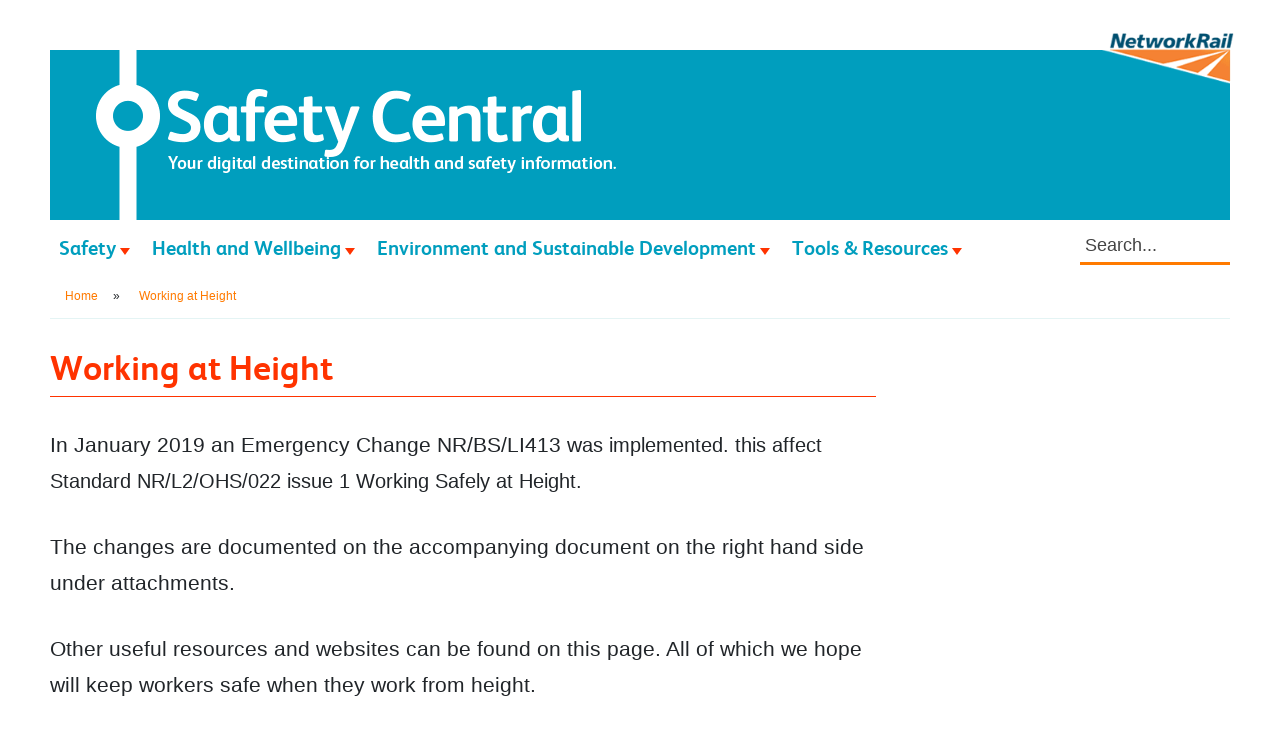

--- FILE ---
content_type: text/html; charset=UTF-8
request_url: https://safety.networkrail.co.uk/working-at-height/
body_size: 57369
content:
<!DOCTYPE html>    <html dir="ltr" lang="en-GB" prefix="og: https://ogp.me/ns#">  <head><script>if(navigator.userAgent.match(/MSIE|Internet Explorer/i)||navigator.userAgent.match(/Trident\/7\..*?rv:11/i)){let e=document.location.href;if(!e.match(/[?&]nonitro/)){if(e.indexOf("?")==-1){if(e.indexOf("#")==-1){document.location.href=e+"?nonitro=1"}else{document.location.href=e.replace("#","?nonitro=1#")}}else{if(e.indexOf("#")==-1){document.location.href=e+"&nonitro=1"}else{document.location.href=e.replace("#","&nonitro=1#")}}}}</script><link rel="preconnect" href="https://www.googletagmanager.com" /><link rel="preconnect" href="https://safety.networkrail.co.uk" /><meta charset="UTF-8" /><script type="text/javascript">(window.NREUM||(NREUM={})).init={ajax:{deny_list:["bam.nr-data.net"]},feature_flags:["soft_nav"]};(window.NREUM||(NREUM={})).loader_config={licenseKey:"f1f7b3d703",applicationID:"40854741",browserID:"1588678894"};;/*! For license information please see nr-loader-rum-1.307.0.min.js.LICENSE.txt */
(()=>{var e,t,r={163:(e,t,r)=>{"use strict";r.d(t,{j:()=>E});var n=r(384),i=r(1741);var a=r(2555);r(860).K7.genericEvents;const s="experimental.resources",o="register",c=e=>{if(!e||"string"!=typeof e)return!1;try{document.createDocumentFragment().querySelector(e)}catch{return!1}return!0};var d=r(2614),u=r(944),l=r(8122);const f="[data-nr-mask]",g=e=>(0,l.a)(e,(()=>{const e={feature_flags:[],experimental:{allow_registered_children:!1,resources:!1},mask_selector:"*",block_selector:"[data-nr-block]",mask_input_options:{color:!1,date:!1,"datetime-local":!1,email:!1,month:!1,number:!1,range:!1,search:!1,tel:!1,text:!1,time:!1,url:!1,week:!1,textarea:!1,select:!1,password:!0}};return{ajax:{deny_list:void 0,block_internal:!0,enabled:!0,autoStart:!0},api:{get allow_registered_children(){return e.feature_flags.includes(o)||e.experimental.allow_registered_children},set allow_registered_children(t){e.experimental.allow_registered_children=t},duplicate_registered_data:!1},browser_consent_mode:{enabled:!1},distributed_tracing:{enabled:void 0,exclude_newrelic_header:void 0,cors_use_newrelic_header:void 0,cors_use_tracecontext_headers:void 0,allowed_origins:void 0},get feature_flags(){return e.feature_flags},set feature_flags(t){e.feature_flags=t},generic_events:{enabled:!0,autoStart:!0},harvest:{interval:30},jserrors:{enabled:!0,autoStart:!0},logging:{enabled:!0,autoStart:!0},metrics:{enabled:!0,autoStart:!0},obfuscate:void 0,page_action:{enabled:!0},page_view_event:{enabled:!0,autoStart:!0},page_view_timing:{enabled:!0,autoStart:!0},performance:{capture_marks:!1,capture_measures:!1,capture_detail:!0,resources:{get enabled(){return e.feature_flags.includes(s)||e.experimental.resources},set enabled(t){e.experimental.resources=t},asset_types:[],first_party_domains:[],ignore_newrelic:!0}},privacy:{cookies_enabled:!0},proxy:{assets:void 0,beacon:void 0},session:{expiresMs:d.wk,inactiveMs:d.BB},session_replay:{autoStart:!0,enabled:!1,preload:!1,sampling_rate:10,error_sampling_rate:100,collect_fonts:!1,inline_images:!1,fix_stylesheets:!0,mask_all_inputs:!0,get mask_text_selector(){return e.mask_selector},set mask_text_selector(t){c(t)?e.mask_selector="".concat(t,",").concat(f):""===t||null===t?e.mask_selector=f:(0,u.R)(5,t)},get block_class(){return"nr-block"},get ignore_class(){return"nr-ignore"},get mask_text_class(){return"nr-mask"},get block_selector(){return e.block_selector},set block_selector(t){c(t)?e.block_selector+=",".concat(t):""!==t&&(0,u.R)(6,t)},get mask_input_options(){return e.mask_input_options},set mask_input_options(t){t&&"object"==typeof t?e.mask_input_options={...t,password:!0}:(0,u.R)(7,t)}},session_trace:{enabled:!0,autoStart:!0},soft_navigations:{enabled:!0,autoStart:!0},spa:{enabled:!0,autoStart:!0},ssl:void 0,user_actions:{enabled:!0,elementAttributes:["id","className","tagName","type"]}}})());var p=r(6154),m=r(9324);let h=0;const v={buildEnv:m.F3,distMethod:m.Xs,version:m.xv,originTime:p.WN},b={consented:!1},y={appMetadata:{},get consented(){return this.session?.state?.consent||b.consented},set consented(e){b.consented=e},customTransaction:void 0,denyList:void 0,disabled:!1,harvester:void 0,isolatedBacklog:!1,isRecording:!1,loaderType:void 0,maxBytes:3e4,obfuscator:void 0,onerror:void 0,ptid:void 0,releaseIds:{},session:void 0,timeKeeper:void 0,registeredEntities:[],jsAttributesMetadata:{bytes:0},get harvestCount(){return++h}},_=e=>{const t=(0,l.a)(e,y),r=Object.keys(v).reduce((e,t)=>(e[t]={value:v[t],writable:!1,configurable:!0,enumerable:!0},e),{});return Object.defineProperties(t,r)};var w=r(5701);const x=e=>{const t=e.startsWith("http");e+="/",r.p=t?e:"https://"+e};var R=r(7836),k=r(3241);const A={accountID:void 0,trustKey:void 0,agentID:void 0,licenseKey:void 0,applicationID:void 0,xpid:void 0},S=e=>(0,l.a)(e,A),T=new Set;function E(e,t={},r,s){let{init:o,info:c,loader_config:d,runtime:u={},exposed:l=!0}=t;if(!c){const e=(0,n.pV)();o=e.init,c=e.info,d=e.loader_config}e.init=g(o||{}),e.loader_config=S(d||{}),c.jsAttributes??={},p.bv&&(c.jsAttributes.isWorker=!0),e.info=(0,a.D)(c);const f=e.init,m=[c.beacon,c.errorBeacon];T.has(e.agentIdentifier)||(f.proxy.assets&&(x(f.proxy.assets),m.push(f.proxy.assets)),f.proxy.beacon&&m.push(f.proxy.beacon),e.beacons=[...m],function(e){const t=(0,n.pV)();Object.getOwnPropertyNames(i.W.prototype).forEach(r=>{const n=i.W.prototype[r];if("function"!=typeof n||"constructor"===n)return;let a=t[r];e[r]&&!1!==e.exposed&&"micro-agent"!==e.runtime?.loaderType&&(t[r]=(...t)=>{const n=e[r](...t);return a?a(...t):n})})}(e),(0,n.US)("activatedFeatures",w.B)),u.denyList=[...f.ajax.deny_list||[],...f.ajax.block_internal?m:[]],u.ptid=e.agentIdentifier,u.loaderType=r,e.runtime=_(u),T.has(e.agentIdentifier)||(e.ee=R.ee.get(e.agentIdentifier),e.exposed=l,(0,k.W)({agentIdentifier:e.agentIdentifier,drained:!!w.B?.[e.agentIdentifier],type:"lifecycle",name:"initialize",feature:void 0,data:e.config})),T.add(e.agentIdentifier)}},384:(e,t,r)=>{"use strict";r.d(t,{NT:()=>s,US:()=>u,Zm:()=>o,bQ:()=>d,dV:()=>c,pV:()=>l});var n=r(6154),i=r(1863),a=r(1910);const s={beacon:"bam.nr-data.net",errorBeacon:"bam.nr-data.net"};function o(){return n.gm.NREUM||(n.gm.NREUM={}),void 0===n.gm.newrelic&&(n.gm.newrelic=n.gm.NREUM),n.gm.NREUM}function c(){let e=o();return e.o||(e.o={ST:n.gm.setTimeout,SI:n.gm.setImmediate||n.gm.setInterval,CT:n.gm.clearTimeout,XHR:n.gm.XMLHttpRequest,REQ:n.gm.Request,EV:n.gm.Event,PR:n.gm.Promise,MO:n.gm.MutationObserver,FETCH:n.gm.fetch,WS:n.gm.WebSocket},(0,a.i)(...Object.values(e.o))),e}function d(e,t){let r=o();r.initializedAgents??={},t.initializedAt={ms:(0,i.t)(),date:new Date},r.initializedAgents[e]=t}function u(e,t){o()[e]=t}function l(){return function(){let e=o();const t=e.info||{};e.info={beacon:s.beacon,errorBeacon:s.errorBeacon,...t}}(),function(){let e=o();const t=e.init||{};e.init={...t}}(),c(),function(){let e=o();const t=e.loader_config||{};e.loader_config={...t}}(),o()}},782:(e,t,r)=>{"use strict";r.d(t,{T:()=>n});const n=r(860).K7.pageViewTiming},860:(e,t,r)=>{"use strict";r.d(t,{$J:()=>u,K7:()=>c,P3:()=>d,XX:()=>i,Yy:()=>o,df:()=>a,qY:()=>n,v4:()=>s});const n="events",i="jserrors",a="browser/blobs",s="rum",o="browser/logs",c={ajax:"ajax",genericEvents:"generic_events",jserrors:i,logging:"logging",metrics:"metrics",pageAction:"page_action",pageViewEvent:"page_view_event",pageViewTiming:"page_view_timing",sessionReplay:"session_replay",sessionTrace:"session_trace",softNav:"soft_navigations",spa:"spa"},d={[c.pageViewEvent]:1,[c.pageViewTiming]:2,[c.metrics]:3,[c.jserrors]:4,[c.spa]:5,[c.ajax]:6,[c.sessionTrace]:7,[c.softNav]:8,[c.sessionReplay]:9,[c.logging]:10,[c.genericEvents]:11},u={[c.pageViewEvent]:s,[c.pageViewTiming]:n,[c.ajax]:n,[c.spa]:n,[c.softNav]:n,[c.metrics]:i,[c.jserrors]:i,[c.sessionTrace]:a,[c.sessionReplay]:a,[c.logging]:o,[c.genericEvents]:"ins"}},944:(e,t,r)=>{"use strict";r.d(t,{R:()=>i});var n=r(3241);function i(e,t){"function"==typeof console.debug&&(console.debug("New Relic Warning: https://github.com/newrelic/newrelic-browser-agent/blob/main/docs/warning-codes.md#".concat(e),t),(0,n.W)({agentIdentifier:null,drained:null,type:"data",name:"warn",feature:"warn",data:{code:e,secondary:t}}))}},1687:(e,t,r)=>{"use strict";r.d(t,{Ak:()=>d,Ze:()=>f,x3:()=>u});var n=r(3241),i=r(7836),a=r(3606),s=r(860),o=r(2646);const c={};function d(e,t){const r={staged:!1,priority:s.P3[t]||0};l(e),c[e].get(t)||c[e].set(t,r)}function u(e,t){e&&c[e]&&(c[e].get(t)&&c[e].delete(t),p(e,t,!1),c[e].size&&g(e))}function l(e){if(!e)throw new Error("agentIdentifier required");c[e]||(c[e]=new Map)}function f(e="",t="feature",r=!1){if(l(e),!e||!c[e].get(t)||r)return p(e,t);c[e].get(t).staged=!0,g(e)}function g(e){const t=Array.from(c[e]);t.every(([e,t])=>t.staged)&&(t.sort((e,t)=>e[1].priority-t[1].priority),t.forEach(([t])=>{c[e].delete(t),p(e,t)}))}function p(e,t,r=!0){const s=e?i.ee.get(e):i.ee,c=a.i.handlers;if(!s.aborted&&s.backlog&&c){if((0,n.W)({agentIdentifier:e,type:"lifecycle",name:"drain",feature:t}),r){const e=s.backlog[t],r=c[t];if(r){for(let t=0;e&&t<e.length;++t)m(e[t],r);Object.entries(r).forEach(([e,t])=>{Object.values(t||{}).forEach(t=>{t[0]?.on&&t[0]?.context()instanceof o.y&&t[0].on(e,t[1])})})}}s.isolatedBacklog||delete c[t],s.backlog[t]=null,s.emit("drain-"+t,[])}}function m(e,t){var r=e[1];Object.values(t[r]||{}).forEach(t=>{var r=e[0];if(t[0]===r){var n=t[1],i=e[3],a=e[2];n.apply(i,a)}})}},1738:(e,t,r)=>{"use strict";r.d(t,{U:()=>g,Y:()=>f});var n=r(3241),i=r(9908),a=r(1863),s=r(944),o=r(5701),c=r(3969),d=r(8362),u=r(860),l=r(4261);function f(e,t,r,a){const f=a||r;!f||f[e]&&f[e]!==d.d.prototype[e]||(f[e]=function(){(0,i.p)(c.xV,["API/"+e+"/called"],void 0,u.K7.metrics,r.ee),(0,n.W)({agentIdentifier:r.agentIdentifier,drained:!!o.B?.[r.agentIdentifier],type:"data",name:"api",feature:l.Pl+e,data:{}});try{return t.apply(this,arguments)}catch(e){(0,s.R)(23,e)}})}function g(e,t,r,n,s){const o=e.info;null===r?delete o.jsAttributes[t]:o.jsAttributes[t]=r,(s||null===r)&&(0,i.p)(l.Pl+n,[(0,a.t)(),t,r],void 0,"session",e.ee)}},1741:(e,t,r)=>{"use strict";r.d(t,{W:()=>a});var n=r(944),i=r(4261);class a{#e(e,...t){if(this[e]!==a.prototype[e])return this[e](...t);(0,n.R)(35,e)}addPageAction(e,t){return this.#e(i.hG,e,t)}register(e){return this.#e(i.eY,e)}recordCustomEvent(e,t){return this.#e(i.fF,e,t)}setPageViewName(e,t){return this.#e(i.Fw,e,t)}setCustomAttribute(e,t,r){return this.#e(i.cD,e,t,r)}noticeError(e,t){return this.#e(i.o5,e,t)}setUserId(e,t=!1){return this.#e(i.Dl,e,t)}setApplicationVersion(e){return this.#e(i.nb,e)}setErrorHandler(e){return this.#e(i.bt,e)}addRelease(e,t){return this.#e(i.k6,e,t)}log(e,t){return this.#e(i.$9,e,t)}start(){return this.#e(i.d3)}finished(e){return this.#e(i.BL,e)}recordReplay(){return this.#e(i.CH)}pauseReplay(){return this.#e(i.Tb)}addToTrace(e){return this.#e(i.U2,e)}setCurrentRouteName(e){return this.#e(i.PA,e)}interaction(e){return this.#e(i.dT,e)}wrapLogger(e,t,r){return this.#e(i.Wb,e,t,r)}measure(e,t){return this.#e(i.V1,e,t)}consent(e){return this.#e(i.Pv,e)}}},1863:(e,t,r)=>{"use strict";function n(){return Math.floor(performance.now())}r.d(t,{t:()=>n})},1910:(e,t,r)=>{"use strict";r.d(t,{i:()=>a});var n=r(944);const i=new Map;function a(...e){return e.every(e=>{if(i.has(e))return i.get(e);const t="function"==typeof e?e.toString():"",r=t.includes("[native code]"),a=t.includes("nrWrapper");return r||a||(0,n.R)(64,e?.name||t),i.set(e,r),r})}},2555:(e,t,r)=>{"use strict";r.d(t,{D:()=>o,f:()=>s});var n=r(384),i=r(8122);const a={beacon:n.NT.beacon,errorBeacon:n.NT.errorBeacon,licenseKey:void 0,applicationID:void 0,sa:void 0,queueTime:void 0,applicationTime:void 0,ttGuid:void 0,user:void 0,account:void 0,product:void 0,extra:void 0,jsAttributes:{},userAttributes:void 0,atts:void 0,transactionName:void 0,tNamePlain:void 0};function s(e){try{return!!e.licenseKey&&!!e.errorBeacon&&!!e.applicationID}catch(e){return!1}}const o=e=>(0,i.a)(e,a)},2614:(e,t,r)=>{"use strict";r.d(t,{BB:()=>s,H3:()=>n,g:()=>d,iL:()=>c,tS:()=>o,uh:()=>i,wk:()=>a});const n="NRBA",i="SESSION",a=144e5,s=18e5,o={STARTED:"session-started",PAUSE:"session-pause",RESET:"session-reset",RESUME:"session-resume",UPDATE:"session-update"},c={SAME_TAB:"same-tab",CROSS_TAB:"cross-tab"},d={OFF:0,FULL:1,ERROR:2}},2646:(e,t,r)=>{"use strict";r.d(t,{y:()=>n});class n{constructor(e){this.contextId=e}}},2843:(e,t,r)=>{"use strict";r.d(t,{G:()=>a,u:()=>i});var n=r(3878);function i(e,t=!1,r,i){(0,n.DD)("visibilitychange",function(){if(t)return void("hidden"===document.visibilityState&&e());e(document.visibilityState)},r,i)}function a(e,t,r){(0,n.sp)("pagehide",e,t,r)}},3241:(e,t,r)=>{"use strict";r.d(t,{W:()=>a});var n=r(6154);const i="newrelic";function a(e={}){try{n.gm.dispatchEvent(new CustomEvent(i,{detail:e}))}catch(e){}}},3606:(e,t,r)=>{"use strict";r.d(t,{i:()=>a});var n=r(9908);a.on=s;var i=a.handlers={};function a(e,t,r,a){s(a||n.d,i,e,t,r)}function s(e,t,r,i,a){a||(a="feature"),e||(e=n.d);var s=t[a]=t[a]||{};(s[r]=s[r]||[]).push([e,i])}},3878:(e,t,r)=>{"use strict";function n(e,t){return{capture:e,passive:!1,signal:t}}function i(e,t,r=!1,i){window.addEventListener(e,t,n(r,i))}function a(e,t,r=!1,i){document.addEventListener(e,t,n(r,i))}r.d(t,{DD:()=>a,jT:()=>n,sp:()=>i})},3969:(e,t,r)=>{"use strict";r.d(t,{TZ:()=>n,XG:()=>o,rs:()=>i,xV:()=>s,z_:()=>a});const n=r(860).K7.metrics,i="sm",a="cm",s="storeSupportabilityMetrics",o="storeEventMetrics"},4234:(e,t,r)=>{"use strict";r.d(t,{W:()=>a});var n=r(7836),i=r(1687);class a{constructor(e,t){this.agentIdentifier=e,this.ee=n.ee.get(e),this.featureName=t,this.blocked=!1}deregisterDrain(){(0,i.x3)(this.agentIdentifier,this.featureName)}}},4261:(e,t,r)=>{"use strict";r.d(t,{$9:()=>d,BL:()=>o,CH:()=>g,Dl:()=>_,Fw:()=>y,PA:()=>h,Pl:()=>n,Pv:()=>k,Tb:()=>l,U2:()=>a,V1:()=>R,Wb:()=>x,bt:()=>b,cD:()=>v,d3:()=>w,dT:()=>c,eY:()=>p,fF:()=>f,hG:()=>i,k6:()=>s,nb:()=>m,o5:()=>u});const n="api-",i="addPageAction",a="addToTrace",s="addRelease",o="finished",c="interaction",d="log",u="noticeError",l="pauseReplay",f="recordCustomEvent",g="recordReplay",p="register",m="setApplicationVersion",h="setCurrentRouteName",v="setCustomAttribute",b="setErrorHandler",y="setPageViewName",_="setUserId",w="start",x="wrapLogger",R="measure",k="consent"},5289:(e,t,r)=>{"use strict";r.d(t,{GG:()=>s,Qr:()=>c,sB:()=>o});var n=r(3878),i=r(6389);function a(){return"undefined"==typeof document||"complete"===document.readyState}function s(e,t){if(a())return e();const r=(0,i.J)(e),s=setInterval(()=>{a()&&(clearInterval(s),r())},500);(0,n.sp)("load",r,t)}function o(e){if(a())return e();(0,n.DD)("DOMContentLoaded",e)}function c(e){if(a())return e();(0,n.sp)("popstate",e)}},5607:(e,t,r)=>{"use strict";r.d(t,{W:()=>n});const n=(0,r(9566).bz)()},5701:(e,t,r)=>{"use strict";r.d(t,{B:()=>a,t:()=>s});var n=r(3241);const i=new Set,a={};function s(e,t){const r=t.agentIdentifier;a[r]??={},e&&"object"==typeof e&&(i.has(r)||(t.ee.emit("rumresp",[e]),a[r]=e,i.add(r),(0,n.W)({agentIdentifier:r,loaded:!0,drained:!0,type:"lifecycle",name:"load",feature:void 0,data:e})))}},6154:(e,t,r)=>{"use strict";r.d(t,{OF:()=>c,RI:()=>i,WN:()=>u,bv:()=>a,eN:()=>l,gm:()=>s,mw:()=>o,sb:()=>d});var n=r(1863);const i="undefined"!=typeof window&&!!window.document,a="undefined"!=typeof WorkerGlobalScope&&("undefined"!=typeof self&&self instanceof WorkerGlobalScope&&self.navigator instanceof WorkerNavigator||"undefined"!=typeof globalThis&&globalThis instanceof WorkerGlobalScope&&globalThis.navigator instanceof WorkerNavigator),s=i?window:"undefined"!=typeof WorkerGlobalScope&&("undefined"!=typeof self&&self instanceof WorkerGlobalScope&&self||"undefined"!=typeof globalThis&&globalThis instanceof WorkerGlobalScope&&globalThis),o=Boolean("hidden"===s?.document?.visibilityState),c=/iPad|iPhone|iPod/.test(s.navigator?.userAgent),d=c&&"undefined"==typeof SharedWorker,u=((()=>{const e=s.navigator?.userAgent?.match(/Firefox[/\s](\d+\.\d+)/);Array.isArray(e)&&e.length>=2&&e[1]})(),Date.now()-(0,n.t)()),l=()=>"undefined"!=typeof PerformanceNavigationTiming&&s?.performance?.getEntriesByType("navigation")?.[0]?.responseStart},6389:(e,t,r)=>{"use strict";function n(e,t=500,r={}){const n=r?.leading||!1;let i;return(...r)=>{n&&void 0===i&&(e.apply(this,r),i=setTimeout(()=>{i=clearTimeout(i)},t)),n||(clearTimeout(i),i=setTimeout(()=>{e.apply(this,r)},t))}}function i(e){let t=!1;return(...r)=>{t||(t=!0,e.apply(this,r))}}r.d(t,{J:()=>i,s:()=>n})},6630:(e,t,r)=>{"use strict";r.d(t,{T:()=>n});const n=r(860).K7.pageViewEvent},7699:(e,t,r)=>{"use strict";r.d(t,{It:()=>a,KC:()=>o,No:()=>i,qh:()=>s});var n=r(860);const i=16e3,a=1e6,s="SESSION_ERROR",o={[n.K7.logging]:!0,[n.K7.genericEvents]:!1,[n.K7.jserrors]:!1,[n.K7.ajax]:!1}},7836:(e,t,r)=>{"use strict";r.d(t,{P:()=>o,ee:()=>c});var n=r(384),i=r(8990),a=r(2646),s=r(5607);const o="nr@context:".concat(s.W),c=function e(t,r){var n={},s={},u={},l=!1;try{l=16===r.length&&d.initializedAgents?.[r]?.runtime.isolatedBacklog}catch(e){}var f={on:p,addEventListener:p,removeEventListener:function(e,t){var r=n[e];if(!r)return;for(var i=0;i<r.length;i++)r[i]===t&&r.splice(i,1)},emit:function(e,r,n,i,a){!1!==a&&(a=!0);if(c.aborted&&!i)return;t&&a&&t.emit(e,r,n);var o=g(n);m(e).forEach(e=>{e.apply(o,r)});var d=v()[s[e]];d&&d.push([f,e,r,o]);return o},get:h,listeners:m,context:g,buffer:function(e,t){const r=v();if(t=t||"feature",f.aborted)return;Object.entries(e||{}).forEach(([e,n])=>{s[n]=t,t in r||(r[t]=[])})},abort:function(){f._aborted=!0,Object.keys(f.backlog).forEach(e=>{delete f.backlog[e]})},isBuffering:function(e){return!!v()[s[e]]},debugId:r,backlog:l?{}:t&&"object"==typeof t.backlog?t.backlog:{},isolatedBacklog:l};return Object.defineProperty(f,"aborted",{get:()=>{let e=f._aborted||!1;return e||(t&&(e=t.aborted),e)}}),f;function g(e){return e&&e instanceof a.y?e:e?(0,i.I)(e,o,()=>new a.y(o)):new a.y(o)}function p(e,t){n[e]=m(e).concat(t)}function m(e){return n[e]||[]}function h(t){return u[t]=u[t]||e(f,t)}function v(){return f.backlog}}(void 0,"globalEE"),d=(0,n.Zm)();d.ee||(d.ee=c)},8122:(e,t,r)=>{"use strict";r.d(t,{a:()=>i});var n=r(944);function i(e,t){try{if(!e||"object"!=typeof e)return(0,n.R)(3);if(!t||"object"!=typeof t)return(0,n.R)(4);const r=Object.create(Object.getPrototypeOf(t),Object.getOwnPropertyDescriptors(t)),a=0===Object.keys(r).length?e:r;for(let s in a)if(void 0!==e[s])try{if(null===e[s]){r[s]=null;continue}Array.isArray(e[s])&&Array.isArray(t[s])?r[s]=Array.from(new Set([...e[s],...t[s]])):"object"==typeof e[s]&&"object"==typeof t[s]?r[s]=i(e[s],t[s]):r[s]=e[s]}catch(e){r[s]||(0,n.R)(1,e)}return r}catch(e){(0,n.R)(2,e)}}},8362:(e,t,r)=>{"use strict";r.d(t,{d:()=>a});var n=r(9566),i=r(1741);class a extends i.W{agentIdentifier=(0,n.LA)(16)}},8374:(e,t,r)=>{r.nc=(()=>{try{return document?.currentScript?.nonce}catch(e){}return""})()},8990:(e,t,r)=>{"use strict";r.d(t,{I:()=>i});var n=Object.prototype.hasOwnProperty;function i(e,t,r){if(n.call(e,t))return e[t];var i=r();if(Object.defineProperty&&Object.keys)try{return Object.defineProperty(e,t,{value:i,writable:!0,enumerable:!1}),i}catch(e){}return e[t]=i,i}},9324:(e,t,r)=>{"use strict";r.d(t,{F3:()=>i,Xs:()=>a,xv:()=>n});const n="1.307.0",i="PROD",a="CDN"},9566:(e,t,r)=>{"use strict";r.d(t,{LA:()=>o,bz:()=>s});var n=r(6154);const i="xxxxxxxx-xxxx-4xxx-yxxx-xxxxxxxxxxxx";function a(e,t){return e?15&e[t]:16*Math.random()|0}function s(){const e=n.gm?.crypto||n.gm?.msCrypto;let t,r=0;return e&&e.getRandomValues&&(t=e.getRandomValues(new Uint8Array(30))),i.split("").map(e=>"x"===e?a(t,r++).toString(16):"y"===e?(3&a()|8).toString(16):e).join("")}function o(e){const t=n.gm?.crypto||n.gm?.msCrypto;let r,i=0;t&&t.getRandomValues&&(r=t.getRandomValues(new Uint8Array(e)));const s=[];for(var o=0;o<e;o++)s.push(a(r,i++).toString(16));return s.join("")}},9908:(e,t,r)=>{"use strict";r.d(t,{d:()=>n,p:()=>i});var n=r(7836).ee.get("handle");function i(e,t,r,i,a){a?(a.buffer([e],i),a.emit(e,t,r)):(n.buffer([e],i),n.emit(e,t,r))}}},n={};function i(e){var t=n[e];if(void 0!==t)return t.exports;var a=n[e]={exports:{}};return r[e](a,a.exports,i),a.exports}i.m=r,i.d=(e,t)=>{for(var r in t)i.o(t,r)&&!i.o(e,r)&&Object.defineProperty(e,r,{enumerable:!0,get:t[r]})},i.f={},i.e=e=>Promise.all(Object.keys(i.f).reduce((t,r)=>(i.f[r](e,t),t),[])),i.u=e=>"nr-rum-1.307.0.min.js",i.o=(e,t)=>Object.prototype.hasOwnProperty.call(e,t),e={},t="NRBA-1.307.0.PROD:",i.l=(r,n,a,s)=>{if(e[r])e[r].push(n);else{var o,c;if(void 0!==a)for(var d=document.getElementsByTagName("script"),u=0;u<d.length;u++){var l=d[u];if(l.getAttribute("src")==r||l.getAttribute("data-webpack")==t+a){o=l;break}}if(!o){c=!0;var f={296:"sha512-3EXXyZqgAupfCzApe8jx8MLgGn3TbzhyI1Jve2HiIeHZU3eYpQT4hF0fMRkBBDdQT8+b9YmzmeYUZ4Q/8KBSNg=="};(o=document.createElement("script")).charset="utf-8",i.nc&&o.setAttribute("nonce",i.nc),o.setAttribute("data-webpack",t+a),o.src=r,0!==o.src.indexOf(window.location.origin+"/")&&(o.crossOrigin="anonymous"),f[s]&&(o.integrity=f[s])}e[r]=[n];var g=(t,n)=>{o.onerror=o.onload=null,clearTimeout(p);var i=e[r];if(delete e[r],o.parentNode&&o.parentNode.removeChild(o),i&&i.forEach(e=>e(n)),t)return t(n)},p=setTimeout(g.bind(null,void 0,{type:"timeout",target:o}),12e4);o.onerror=g.bind(null,o.onerror),o.onload=g.bind(null,o.onload),c&&document.head.appendChild(o)}},i.r=e=>{"undefined"!=typeof Symbol&&Symbol.toStringTag&&Object.defineProperty(e,Symbol.toStringTag,{value:"Module"}),Object.defineProperty(e,"__esModule",{value:!0})},i.p="https://js-agent.newrelic.com/",(()=>{var e={374:0,840:0};i.f.j=(t,r)=>{var n=i.o(e,t)?e[t]:void 0;if(0!==n)if(n)r.push(n[2]);else{var a=new Promise((r,i)=>n=e[t]=[r,i]);r.push(n[2]=a);var s=i.p+i.u(t),o=new Error;i.l(s,r=>{if(i.o(e,t)&&(0!==(n=e[t])&&(e[t]=void 0),n)){var a=r&&("load"===r.type?"missing":r.type),s=r&&r.target&&r.target.src;o.message="Loading chunk "+t+" failed: ("+a+": "+s+")",o.name="ChunkLoadError",o.type=a,o.request=s,n[1](o)}},"chunk-"+t,t)}};var t=(t,r)=>{var n,a,[s,o,c]=r,d=0;if(s.some(t=>0!==e[t])){for(n in o)i.o(o,n)&&(i.m[n]=o[n]);if(c)c(i)}for(t&&t(r);d<s.length;d++)a=s[d],i.o(e,a)&&e[a]&&e[a][0](),e[a]=0},r=self["webpackChunk:NRBA-1.307.0.PROD"]=self["webpackChunk:NRBA-1.307.0.PROD"]||[];r.forEach(t.bind(null,0)),r.push=t.bind(null,r.push.bind(r))})(),(()=>{"use strict";i(8374);var e=i(8362),t=i(860);const r=Object.values(t.K7);var n=i(163);var a=i(9908),s=i(1863),o=i(4261),c=i(1738);var d=i(1687),u=i(4234),l=i(5289),f=i(6154),g=i(944),p=i(384);const m=e=>f.RI&&!0===e?.privacy.cookies_enabled;function h(e){return!!(0,p.dV)().o.MO&&m(e)&&!0===e?.session_trace.enabled}var v=i(6389),b=i(7699);class y extends u.W{constructor(e,t){super(e.agentIdentifier,t),this.agentRef=e,this.abortHandler=void 0,this.featAggregate=void 0,this.loadedSuccessfully=void 0,this.onAggregateImported=new Promise(e=>{this.loadedSuccessfully=e}),this.deferred=Promise.resolve(),!1===e.init[this.featureName].autoStart?this.deferred=new Promise((t,r)=>{this.ee.on("manual-start-all",(0,v.J)(()=>{(0,d.Ak)(e.agentIdentifier,this.featureName),t()}))}):(0,d.Ak)(e.agentIdentifier,t)}importAggregator(e,t,r={}){if(this.featAggregate)return;const n=async()=>{let n;await this.deferred;try{if(m(e.init)){const{setupAgentSession:t}=await i.e(296).then(i.bind(i,3305));n=t(e)}}catch(e){(0,g.R)(20,e),this.ee.emit("internal-error",[e]),(0,a.p)(b.qh,[e],void 0,this.featureName,this.ee)}try{if(!this.#t(this.featureName,n,e.init))return(0,d.Ze)(this.agentIdentifier,this.featureName),void this.loadedSuccessfully(!1);const{Aggregate:i}=await t();this.featAggregate=new i(e,r),e.runtime.harvester.initializedAggregates.push(this.featAggregate),this.loadedSuccessfully(!0)}catch(e){(0,g.R)(34,e),this.abortHandler?.(),(0,d.Ze)(this.agentIdentifier,this.featureName,!0),this.loadedSuccessfully(!1),this.ee&&this.ee.abort()}};f.RI?(0,l.GG)(()=>n(),!0):n()}#t(e,r,n){if(this.blocked)return!1;switch(e){case t.K7.sessionReplay:return h(n)&&!!r;case t.K7.sessionTrace:return!!r;default:return!0}}}var _=i(6630),w=i(2614),x=i(3241);class R extends y{static featureName=_.T;constructor(e){var t;super(e,_.T),this.setupInspectionEvents(e.agentIdentifier),t=e,(0,c.Y)(o.Fw,function(e,r){"string"==typeof e&&("/"!==e.charAt(0)&&(e="/"+e),t.runtime.customTransaction=(r||"http://custom.transaction")+e,(0,a.p)(o.Pl+o.Fw,[(0,s.t)()],void 0,void 0,t.ee))},t),this.importAggregator(e,()=>i.e(296).then(i.bind(i,3943)))}setupInspectionEvents(e){const t=(t,r)=>{t&&(0,x.W)({agentIdentifier:e,timeStamp:t.timeStamp,loaded:"complete"===t.target.readyState,type:"window",name:r,data:t.target.location+""})};(0,l.sB)(e=>{t(e,"DOMContentLoaded")}),(0,l.GG)(e=>{t(e,"load")}),(0,l.Qr)(e=>{t(e,"navigate")}),this.ee.on(w.tS.UPDATE,(t,r)=>{(0,x.W)({agentIdentifier:e,type:"lifecycle",name:"session",data:r})})}}class k extends e.d{constructor(e){var t;(super(),f.gm)?(this.features={},(0,p.bQ)(this.agentIdentifier,this),this.desiredFeatures=new Set(e.features||[]),this.desiredFeatures.add(R),(0,n.j)(this,e,e.loaderType||"agent"),t=this,(0,c.Y)(o.cD,function(e,r,n=!1){if("string"==typeof e){if(["string","number","boolean"].includes(typeof r)||null===r)return(0,c.U)(t,e,r,o.cD,n);(0,g.R)(40,typeof r)}else(0,g.R)(39,typeof e)},t),function(e){(0,c.Y)(o.Dl,function(t,r=!1){if("string"!=typeof t&&null!==t)return void(0,g.R)(41,typeof t);const n=e.info.jsAttributes["enduser.id"];r&&null!=n&&n!==t?(0,a.p)(o.Pl+"setUserIdAndResetSession",[t],void 0,"session",e.ee):(0,c.U)(e,"enduser.id",t,o.Dl,!0)},e)}(this),function(e){(0,c.Y)(o.nb,function(t){if("string"==typeof t||null===t)return(0,c.U)(e,"application.version",t,o.nb,!1);(0,g.R)(42,typeof t)},e)}(this),function(e){(0,c.Y)(o.d3,function(){e.ee.emit("manual-start-all")},e)}(this),function(e){(0,c.Y)(o.Pv,function(t=!0){if("boolean"==typeof t){if((0,a.p)(o.Pl+o.Pv,[t],void 0,"session",e.ee),e.runtime.consented=t,t){const t=e.features.page_view_event;t.onAggregateImported.then(e=>{const r=t.featAggregate;e&&!r.sentRum&&r.sendRum()})}}else(0,g.R)(65,typeof t)},e)}(this),this.run()):(0,g.R)(21)}get config(){return{info:this.info,init:this.init,loader_config:this.loader_config,runtime:this.runtime}}get api(){return this}run(){try{const e=function(e){const t={};return r.forEach(r=>{t[r]=!!e[r]?.enabled}),t}(this.init),n=[...this.desiredFeatures];n.sort((e,r)=>t.P3[e.featureName]-t.P3[r.featureName]),n.forEach(r=>{if(!e[r.featureName]&&r.featureName!==t.K7.pageViewEvent)return;if(r.featureName===t.K7.spa)return void(0,g.R)(67);const n=function(e){switch(e){case t.K7.ajax:return[t.K7.jserrors];case t.K7.sessionTrace:return[t.K7.ajax,t.K7.pageViewEvent];case t.K7.sessionReplay:return[t.K7.sessionTrace];case t.K7.pageViewTiming:return[t.K7.pageViewEvent];default:return[]}}(r.featureName).filter(e=>!(e in this.features));n.length>0&&(0,g.R)(36,{targetFeature:r.featureName,missingDependencies:n}),this.features[r.featureName]=new r(this)})}catch(e){(0,g.R)(22,e);for(const e in this.features)this.features[e].abortHandler?.();const t=(0,p.Zm)();delete t.initializedAgents[this.agentIdentifier]?.features,delete this.sharedAggregator;return t.ee.get(this.agentIdentifier).abort(),!1}}}var A=i(2843),S=i(782);class T extends y{static featureName=S.T;constructor(e){super(e,S.T),f.RI&&((0,A.u)(()=>(0,a.p)("docHidden",[(0,s.t)()],void 0,S.T,this.ee),!0),(0,A.G)(()=>(0,a.p)("winPagehide",[(0,s.t)()],void 0,S.T,this.ee)),this.importAggregator(e,()=>i.e(296).then(i.bind(i,2117))))}}var E=i(3969);class I extends y{static featureName=E.TZ;constructor(e){super(e,E.TZ),f.RI&&document.addEventListener("securitypolicyviolation",e=>{(0,a.p)(E.xV,["Generic/CSPViolation/Detected"],void 0,this.featureName,this.ee)}),this.importAggregator(e,()=>i.e(296).then(i.bind(i,9623)))}}new k({features:[R,T,I],loaderType:"lite"})})()})();</script><meta name="viewport" content="width=device-width, initial-scale=1, maximum-scale=1" /><title>Working at Height - Safety Central</title><meta name="description" content="In January 2019 an Emergency Change NR/BS/LI413 was implemented. this affect Standard NR/L2/OHS/022 issue 1 Working Safely at Height. The changes are documented on the accompanying document on the right hand side under attachments. Other useful resources and websites can be found on this page. All of which we hope will keep workers safe when" /><meta name="robots" content="max-image-preview:large" /><meta name="generator" content="All in One SEO (AIOSEO) 4.9.2" /><meta property="og:locale" content="en_GB" /><meta property="og:site_name" content="Safety Central -" /><meta property="og:type" content="article" /><meta property="og:title" content="Working at Height - Safety Central" /><meta property="og:description" content="In January 2019 an Emergency Change NR/BS/LI413 was implemented. this affect Standard NR/L2/OHS/022 issue 1 Working Safely at Height. The changes are documented on the accompanying document on the right hand side under attachments. Other useful resources and websites can be found on this page. All of which we hope will keep workers safe when" /><meta property="og:url" content="https://safety.networkrail.co.uk/working-at-height/" /><meta property="article:published_time" content="2019-01-24T11:46:13+00:00" /><meta property="article:modified_time" content="2023-10-27T12:19:08+00:00" /><meta name="twitter:card" content="summary_large_image" /><meta name="twitter:title" content="Working at Height - Safety Central" /><meta name="twitter:description" content="In January 2019 an Emergency Change NR/BS/LI413 was implemented. this affect Standard NR/L2/OHS/022 issue 1 Working Safely at Height. The changes are documented on the accompanying document on the right hand side under attachments. Other useful resources and websites can be found on this page. All of which we hope will keep workers safe when" /><meta name="generator" content="Site Kit by Google 1.168.0" /><meta name="generator" content="NitroPack" /><script>var NPSH,NitroScrollHelper;NPSH=NitroScrollHelper=function(){let e=null;const o=window.sessionStorage.getItem("nitroScrollPos");function t(){let e=JSON.parse(window.sessionStorage.getItem("nitroScrollPos"))||{};if(typeof e!=="object"){e={}}e[document.URL]=window.scrollY;window.sessionStorage.setItem("nitroScrollPos",JSON.stringify(e))}window.addEventListener("scroll",function(){if(e!==null){clearTimeout(e)}e=setTimeout(t,200)},{passive:true});let r={};r.getScrollPos=()=>{if(!o){return 0}const e=JSON.parse(o);return e[document.URL]||0};r.isScrolled=()=>{return r.getScrollPos()>document.documentElement.clientHeight*.5};return r}();</script><script>(function(){var a=false;var e=document.documentElement.classList;var i=navigator.userAgent.toLowerCase();var n=["android","iphone","ipad"];var r=n.length;var o;var d=null;for(var t=0;t<r;t++){o=n[t];if(i.indexOf(o)>-1)d=o;if(e.contains(o)){a=true;e.remove(o)}}if(a&&d){e.add(d);if(d=="iphone"||d=="ipad"){e.add("ios")}}})();</script><script type="text/worker" id="nitro-web-worker">var preloadRequests=0;var remainingCount={};var baseURI="";self.onmessage=function(e){switch(e.data.cmd){case"RESOURCE_PRELOAD":var o=e.data.requestId;remainingCount[o]=0;e.data.resources.forEach(function(e){preload(e,function(o){return function(){console.log(o+" DONE: "+e);if(--remainingCount[o]==0){self.postMessage({cmd:"RESOURCE_PRELOAD",requestId:o})}}}(o));remainingCount[o]++});break;case"SET_BASEURI":baseURI=e.data.uri;break}};async function preload(e,o){if(typeof URL!=="undefined"&&baseURI){try{var a=new URL(e,baseURI);e=a.href}catch(e){console.log("Worker error: "+e.message)}}console.log("Preloading "+e);try{var n=new Request(e,{mode:"no-cors",redirect:"follow"});await fetch(n);o()}catch(a){console.log(a);var r=new XMLHttpRequest;r.responseType="blob";r.onload=o;r.onerror=o;r.open("GET",e,true);r.send()}}</script><script id="nprl">(()=>{if(window.NPRL!=undefined)return;(function(e){var t=e.prototype;t.after||(t.after=function(){var e,t=arguments,n=t.length,r=0,i=this,o=i.parentNode,a=Node,c=String,u=document;if(o!==null){while(r<n){(e=t[r])instanceof a?(i=i.nextSibling)!==null?o.insertBefore(e,i):o.appendChild(e):o.appendChild(u.createTextNode(c(e)));++r}}})})(Element);var e,t;e=t=function(){var t=false;var r=window.URL||window.webkitURL;var i=true;var o=true;var a=2;var c=null;var u=null;var d=true;var s=window.nitroGtmExcludes!=undefined;var l=s?JSON.parse(atob(window.nitroGtmExcludes)).map(e=>new RegExp(e)):[];var f;var m;var v=null;var p=null;var g=null;var h={touch:["touchmove","touchend"],default:["mousemove","click","keydown","wheel"]};var E=true;var y=[];var w=false;var b=[];var S=0;var N=0;var L=false;var T=0;var R=null;var O=false;var A=false;var C=false;var P=[];var I=[];var M=[];var k=[];var x=false;var _={};var j=new Map;var B="noModule"in HTMLScriptElement.prototype;var q=requestAnimationFrame||mozRequestAnimationFrame||webkitRequestAnimationFrame||msRequestAnimationFrame;const D="gtm.js?id=";function H(e,t){if(!_[e]){_[e]=[]}_[e].push(t)}function U(e,t){if(_[e]){var n=0,r=_[e];for(var n=0;n<r.length;n++){r[n].call(this,t)}}}function Y(){(function(e,t){var r=null;var i=function(e){r(e)};var o=null;var a={};var c=null;var u=null;var d=0;e.addEventListener(t,function(r){if(["load","DOMContentLoaded"].indexOf(t)!=-1){if(u){Q(function(){e.triggerNitroEvent(t)})}c=true}else if(t=="readystatechange"){d++;n.ogReadyState=d==1?"interactive":"complete";if(u&&u>=d){n.documentReadyState=n.ogReadyState;Q(function(){e.triggerNitroEvent(t)})}}});e.addEventListener(t+"Nitro",function(e){if(["load","DOMContentLoaded"].indexOf(t)!=-1){if(!c){e.preventDefault();e.stopImmediatePropagation()}else{}u=true}else if(t=="readystatechange"){u=n.documentReadyState=="interactive"?1:2;if(d<u){e.preventDefault();e.stopImmediatePropagation()}}});switch(t){case"load":o="onload";break;case"readystatechange":o="onreadystatechange";break;case"pageshow":o="onpageshow";break;default:o=null;break}if(o){Object.defineProperty(e,o,{get:function(){return r},set:function(n){if(typeof n!=="function"){r=null;e.removeEventListener(t+"Nitro",i)}else{if(!r){e.addEventListener(t+"Nitro",i)}r=n}}})}Object.defineProperty(e,"addEventListener"+t,{value:function(r){if(r!=t||!n.startedScriptLoading||document.currentScript&&document.currentScript.hasAttribute("nitro-exclude")){}else{arguments[0]+="Nitro"}e.ogAddEventListener.apply(e,arguments);a[arguments[1]]=arguments[0]}});Object.defineProperty(e,"removeEventListener"+t,{value:function(t){var n=a[arguments[1]];arguments[0]=n;e.ogRemoveEventListener.apply(e,arguments)}});Object.defineProperty(e,"triggerNitroEvent"+t,{value:function(t,n){n=n||e;var r=new Event(t+"Nitro",{bubbles:true});r.isNitroPack=true;Object.defineProperty(r,"type",{get:function(){return t},set:function(){}});Object.defineProperty(r,"target",{get:function(){return n},set:function(){}});e.dispatchEvent(r)}});if(typeof e.triggerNitroEvent==="undefined"){(function(){var t=e.addEventListener;var n=e.removeEventListener;Object.defineProperty(e,"ogAddEventListener",{value:t});Object.defineProperty(e,"ogRemoveEventListener",{value:n});Object.defineProperty(e,"addEventListener",{value:function(n){var r="addEventListener"+n;if(typeof e[r]!=="undefined"){e[r].apply(e,arguments)}else{t.apply(e,arguments)}},writable:true});Object.defineProperty(e,"removeEventListener",{value:function(t){var r="removeEventListener"+t;if(typeof e[r]!=="undefined"){e[r].apply(e,arguments)}else{n.apply(e,arguments)}}});Object.defineProperty(e,"triggerNitroEvent",{value:function(t,n){var r="triggerNitroEvent"+t;if(typeof e[r]!=="undefined"){e[r].apply(e,arguments)}}})})()}}).apply(null,arguments)}Y(window,"load");Y(window,"pageshow");Y(window,"DOMContentLoaded");Y(document,"DOMContentLoaded");Y(document,"readystatechange");try{var F=new Worker(r.createObjectURL(new Blob([document.getElementById("nitro-web-worker").textContent],{type:"text/javascript"})))}catch(e){var F=new Worker("data:text/javascript;base64,"+btoa(document.getElementById("nitro-web-worker").textContent))}F.onmessage=function(e){if(e.data.cmd=="RESOURCE_PRELOAD"){U(e.data.requestId,e)}};if(typeof document.baseURI!=="undefined"){F.postMessage({cmd:"SET_BASEURI",uri:document.baseURI})}var G=function(e){if(--S==0){Q(K)}};var W=function(e){e.target.removeEventListener("load",W);e.target.removeEventListener("error",W);e.target.removeEventListener("nitroTimeout",W);if(e.type!="nitroTimeout"){clearTimeout(e.target.nitroTimeout)}if(--N==0&&S==0){Q(J)}};var X=function(e){var t=e.textContent;try{var n=r.createObjectURL(new Blob([t.replace(/^(?:<!--)?(.*?)(?:-->)?$/gm,"$1")],{type:"text/javascript"}))}catch(e){var n="data:text/javascript;base64,"+btoa(t.replace(/^(?:<!--)?(.*?)(?:-->)?$/gm,"$1"))}return n};var K=function(){n.documentReadyState="interactive";document.triggerNitroEvent("readystatechange");document.triggerNitroEvent("DOMContentLoaded");if(window.pageYOffset||window.pageXOffset){window.dispatchEvent(new Event("scroll"))}A=true;Q(function(){if(N==0){Q(J)}Q($)})};var J=function(){if(!A||O)return;O=true;R.disconnect();en();n.documentReadyState="complete";document.triggerNitroEvent("readystatechange");window.triggerNitroEvent("load",document);window.triggerNitroEvent("pageshow",document);if(window.pageYOffset||window.pageXOffset||location.hash){let e=typeof history.scrollRestoration!=="undefined"&&history.scrollRestoration=="auto";if(e&&typeof NPSH!=="undefined"&&NPSH.getScrollPos()>0&&window.pageYOffset>document.documentElement.clientHeight*.5){window.scrollTo(0,NPSH.getScrollPos())}else if(location.hash){try{let e=document.querySelector(location.hash);if(e){e.scrollIntoView()}}catch(e){}}}var e=null;if(a==1){e=eo}else{e=eu}Q(e)};var Q=function(e){setTimeout(e,0)};var V=function(e){if(e.type=="touchend"||e.type=="click"){g=e}};var $=function(){if(d&&g){setTimeout(function(e){return function(){var t=function(e,t,n){var r=new Event(e,{bubbles:true,cancelable:true});if(e=="click"){r.clientX=t;r.clientY=n}else{r.touches=[{clientX:t,clientY:n}]}return r};var n;if(e.type=="touchend"){var r=e.changedTouches[0];n=document.elementFromPoint(r.clientX,r.clientY);n.dispatchEvent(t("touchstart"),r.clientX,r.clientY);n.dispatchEvent(t("touchend"),r.clientX,r.clientY);n.dispatchEvent(t("click"),r.clientX,r.clientY)}else if(e.type=="click"){n=document.elementFromPoint(e.clientX,e.clientY);n.dispatchEvent(t("click"),e.clientX,e.clientY)}}}(g),150);g=null}};var z=function(e){if(e.tagName=="SCRIPT"&&!e.hasAttribute("data-nitro-for-id")&&!e.hasAttribute("nitro-document-write")||e.tagName=="IMG"&&(e.hasAttribute("src")||e.hasAttribute("srcset"))||e.tagName=="IFRAME"&&e.hasAttribute("src")||e.tagName=="LINK"&&e.hasAttribute("href")&&e.hasAttribute("rel")&&e.getAttribute("rel")=="stylesheet"){if(e.tagName==="IFRAME"&&e.src.indexOf("about:blank")>-1){return}var t="";switch(e.tagName){case"LINK":t=e.href;break;case"IMG":if(k.indexOf(e)>-1)return;t=e.srcset||e.src;break;default:t=e.src;break}var n=e.getAttribute("type");if(!t&&e.tagName!=="SCRIPT")return;if((e.tagName=="IMG"||e.tagName=="LINK")&&(t.indexOf("data:")===0||t.indexOf("blob:")===0))return;if(e.tagName=="SCRIPT"&&n&&n!=="text/javascript"&&n!=="application/javascript"){if(n!=="module"||!B)return}if(e.tagName==="SCRIPT"){if(k.indexOf(e)>-1)return;if(e.noModule&&B){return}let t=null;if(document.currentScript){if(document.currentScript.src&&document.currentScript.src.indexOf(D)>-1){t=document.currentScript}if(document.currentScript.hasAttribute("data-nitro-gtm-id")){e.setAttribute("data-nitro-gtm-id",document.currentScript.getAttribute("data-nitro-gtm-id"))}}else if(window.nitroCurrentScript){if(window.nitroCurrentScript.src&&window.nitroCurrentScript.src.indexOf(D)>-1){t=window.nitroCurrentScript}}if(t&&s){let n=false;for(const t of l){n=e.src?t.test(e.src):t.test(e.textContent);if(n){break}}if(!n){e.type="text/googletagmanagerscript";let n=t.hasAttribute("data-nitro-gtm-id")?t.getAttribute("data-nitro-gtm-id"):t.id;if(!j.has(n)){j.set(n,[])}let r=j.get(n);r.push(e);return}}if(!e.src){if(e.textContent.length>0){e.textContent+="\n;if(document.currentScript.nitroTimeout) {clearTimeout(document.currentScript.nitroTimeout);}; setTimeout(function() { this.dispatchEvent(new Event('load')); }.bind(document.currentScript), 0);"}else{return}}else{}k.push(e)}if(!e.hasOwnProperty("nitroTimeout")){N++;e.addEventListener("load",W,true);e.addEventListener("error",W,true);e.addEventListener("nitroTimeout",W,true);e.nitroTimeout=setTimeout(function(){console.log("Resource timed out",e);e.dispatchEvent(new Event("nitroTimeout"))},5e3)}}};var Z=function(e){if(e.hasOwnProperty("nitroTimeout")&&e.nitroTimeout){clearTimeout(e.nitroTimeout);e.nitroTimeout=null;e.dispatchEvent(new Event("nitroTimeout"))}};document.documentElement.addEventListener("load",function(e){if(e.target.tagName=="SCRIPT"||e.target.tagName=="IMG"){k.push(e.target)}},true);document.documentElement.addEventListener("error",function(e){if(e.target.tagName=="SCRIPT"||e.target.tagName=="IMG"){k.push(e.target)}},true);var ee=["appendChild","replaceChild","insertBefore","prepend","append","before","after","replaceWith","insertAdjacentElement"];var et=function(){if(s){window._nitro_setTimeout=window.setTimeout;window.setTimeout=function(e,t,...n){let r=document.currentScript||window.nitroCurrentScript;if(!r||r.src&&r.src.indexOf(D)==-1){return window._nitro_setTimeout.call(window,e,t,...n)}return window._nitro_setTimeout.call(window,function(e,t){return function(...n){window.nitroCurrentScript=e;t(...n)}}(r,e),t,...n)}}ee.forEach(function(e){HTMLElement.prototype["og"+e]=HTMLElement.prototype[e];HTMLElement.prototype[e]=function(...t){if(this.parentNode||this===document.documentElement){switch(e){case"replaceChild":case"insertBefore":t.pop();break;case"insertAdjacentElement":t.shift();break}t.forEach(function(e){if(!e)return;if(e.tagName=="SCRIPT"){z(e)}else{if(e.children&&e.children.length>0){e.querySelectorAll("script").forEach(z)}}})}return this["og"+e].apply(this,arguments)}})};var en=function(){if(s&&typeof window._nitro_setTimeout==="function"){window.setTimeout=window._nitro_setTimeout}ee.forEach(function(e){HTMLElement.prototype[e]=HTMLElement.prototype["og"+e]})};var er=async function(){if(o){ef(f);ef(V);if(v){clearTimeout(v);v=null}}if(T===1){L=true;return}else if(T===0){T=-1}n.startedScriptLoading=true;Object.defineProperty(document,"readyState",{get:function(){return n.documentReadyState},set:function(){}});var e=document.documentElement;var t={attributes:true,attributeFilter:["src"],childList:true,subtree:true};R=new MutationObserver(function(e,t){e.forEach(function(e){if(e.type=="childList"&&e.addedNodes.length>0){e.addedNodes.forEach(function(e){if(!document.documentElement.contains(e)){return}if(e.tagName=="IMG"||e.tagName=="IFRAME"||e.tagName=="LINK"){z(e)}})}if(e.type=="childList"&&e.removedNodes.length>0){e.removedNodes.forEach(function(e){if(e.tagName=="IFRAME"||e.tagName=="LINK"){Z(e)}})}if(e.type=="attributes"){var t=e.target;if(!document.documentElement.contains(t)){return}if(t.tagName=="IFRAME"||t.tagName=="LINK"||t.tagName=="IMG"||t.tagName=="SCRIPT"){z(t)}}})});R.observe(e,t);if(!s){et()}await Promise.all(P);var r=b.shift();var i=null;var a=false;while(r){var c;var u=JSON.parse(atob(r.meta));var d=u.delay;if(r.type=="inline"){var l=document.getElementById(r.id);if(l){l.remove()}else{r=b.shift();continue}c=X(l);if(c===false){r=b.shift();continue}}else{c=r.src}if(!a&&r.type!="inline"&&(typeof u.attributes.async!="undefined"||typeof u.attributes.defer!="undefined")){if(i===null){i=r}else if(i===r){a=true}if(!a){b.push(r);r=b.shift();continue}}var m=document.createElement("script");m.src=c;m.setAttribute("data-nitro-for-id",r.id);for(var p in u.attributes){try{if(u.attributes[p]===false){m.setAttribute(p,"")}else{m.setAttribute(p,u.attributes[p])}}catch(e){console.log("Error while setting script attribute",m,e)}}m.async=false;if(u.canonicalLink!=""&&Object.getOwnPropertyDescriptor(m,"src")?.configurable!==false){(e=>{Object.defineProperty(m,"src",{get:function(){return e.canonicalLink},set:function(){}})})(u)}if(d){setTimeout((function(e,t){var n=document.querySelector("[data-nitro-marker-id='"+t+"']");if(n){n.after(e)}else{document.head.appendChild(e)}}).bind(null,m,r.id),d)}else{m.addEventListener("load",G);m.addEventListener("error",G);if(!m.noModule||!B){S++}var g=document.querySelector("[data-nitro-marker-id='"+r.id+"']");if(g){Q(function(e,t){return function(){e.after(t)}}(g,m))}else{Q(function(e){return function(){document.head.appendChild(e)}}(m))}}r=b.shift()}};var ei=function(){var e=document.getElementById("nitro-deferred-styles");var t=document.createElement("div");t.innerHTML=e.textContent;return t};var eo=async function(e){isPreload=e&&e.type=="NitroPreload";if(!isPreload){T=-1;E=false;if(o){ef(f);ef(V);if(v){clearTimeout(v);v=null}}}if(w===false){var t=ei();let e=t.querySelectorAll('style,link[rel="stylesheet"]');w=e.length;if(w){let e=document.getElementById("nitro-deferred-styles-marker");e.replaceWith.apply(e,t.childNodes)}else if(isPreload){Q(ed)}else{es()}}else if(w===0&&!isPreload){es()}};var ea=function(){var e=ei();var t=e.childNodes;var n;var r=[];for(var i=0;i<t.length;i++){n=t[i];if(n.href){r.push(n.href)}}var o="css-preload";H(o,function(e){eo(new Event("NitroPreload"))});if(r.length){F.postMessage({cmd:"RESOURCE_PRELOAD",resources:r,requestId:o})}else{Q(function(){U(o)})}};var ec=function(){if(T===-1)return;T=1;var e=[];var t,n;for(var r=0;r<b.length;r++){t=b[r];if(t.type!="inline"){if(t.src){n=JSON.parse(atob(t.meta));if(n.delay)continue;if(n.attributes.type&&n.attributes.type=="module"&&!B)continue;e.push(t.src)}}}if(e.length){var i="js-preload";H(i,function(e){T=2;if(L){Q(er)}});F.postMessage({cmd:"RESOURCE_PRELOAD",resources:e,requestId:i})}};var eu=function(){while(I.length){style=I.shift();if(style.hasAttribute("nitropack-onload")){style.setAttribute("onload",style.getAttribute("nitropack-onload"));Q(function(e){return function(){e.dispatchEvent(new Event("load"))}}(style))}}while(M.length){style=M.shift();if(style.hasAttribute("nitropack-onerror")){style.setAttribute("onerror",style.getAttribute("nitropack-onerror"));Q(function(e){return function(){e.dispatchEvent(new Event("error"))}}(style))}}};var ed=function(){if(!x){if(i){Q(function(){var e=document.getElementById("nitro-critical-css");if(e){e.remove()}})}x=true;onStylesLoadEvent=new Event("NitroStylesLoaded");onStylesLoadEvent.isNitroPack=true;window.dispatchEvent(onStylesLoadEvent)}};var es=function(){if(a==2){Q(er)}else{eu()}};var el=function(e){m.forEach(function(t){document.addEventListener(t,e,true)})};var ef=function(e){m.forEach(function(t){document.removeEventListener(t,e,true)})};if(s){et()}return{setAutoRemoveCriticalCss:function(e){i=e},registerScript:function(e,t,n){b.push({type:"remote",src:e,id:t,meta:n})},registerInlineScript:function(e,t){b.push({type:"inline",id:e,meta:t})},registerStyle:function(e,t,n){y.push({href:e,rel:t,media:n})},onLoadStyle:function(e){I.push(e);if(w!==false&&--w==0){Q(ed);if(E){E=false}else{es()}}},onErrorStyle:function(e){M.push(e);if(w!==false&&--w==0){Q(ed);if(E){E=false}else{es()}}},loadJs:function(e,t){if(!e.src){var n=X(e);if(n!==false){e.src=n;e.textContent=""}}if(t){Q(function(e,t){return function(){e.after(t)}}(t,e))}else{Q(function(e){return function(){document.head.appendChild(e)}}(e))}},loadQueuedResources:async function(){window.dispatchEvent(new Event("NitroBootStart"));if(p){clearTimeout(p);p=null}window.removeEventListener("load",e.loadQueuedResources);f=a==1?er:eo;if(!o||g){Q(f)}else{if(navigator.userAgent.indexOf(" Edge/")==-1){ea();H("css-preload",ec)}el(f);if(u){if(c){v=setTimeout(f,c)}}else{}}},fontPreload:function(e){var t="critical-fonts";H(t,function(e){document.getElementById("nitro-critical-fonts").type="text/css"});F.postMessage({cmd:"RESOURCE_PRELOAD",resources:e,requestId:t})},boot:function(){if(t)return;t=true;C=typeof NPSH!=="undefined"&&NPSH.isScrolled();let n=document.prerendering;if(location.hash||C||n){o=false}m=h.default.concat(h.touch);p=setTimeout(e.loadQueuedResources,1500);el(V);if(C){e.loadQueuedResources()}else{window.addEventListener("load",e.loadQueuedResources)}},addPrerequisite:function(e){P.push(e)},getTagManagerNodes:function(e){if(!e)return j;return j.get(e)??[]}}}();var n,r;n=r=function(){var t=document.write;return{documentWrite:function(n,r){if(n&&n.hasAttribute("nitro-exclude")){return t.call(document,r)}var i=null;if(n.documentWriteContainer){i=n.documentWriteContainer}else{i=document.createElement("span");n.documentWriteContainer=i}var o=null;if(n){if(n.hasAttribute("data-nitro-for-id")){o=document.querySelector('template[data-nitro-marker-id="'+n.getAttribute("data-nitro-for-id")+'"]')}else{o=n}}i.innerHTML+=r;i.querySelectorAll("script").forEach(function(e){e.setAttribute("nitro-document-write","")});if(!i.parentNode){if(o){o.parentNode.insertBefore(i,o)}else{document.body.appendChild(i)}}var a=document.createElement("span");a.innerHTML=r;var c=a.querySelectorAll("script");if(c.length){c.forEach(function(t){var n=t.getAttributeNames();var r=document.createElement("script");n.forEach(function(e){r.setAttribute(e,t.getAttribute(e))});r.async=false;if(!t.src&&t.textContent){r.textContent=t.textContent}e.loadJs(r,o)})}},TrustLogo:function(e,t){var n=document.getElementById(e);var r=document.createElement("img");r.src=t;n.parentNode.insertBefore(r,n)},documentReadyState:"loading",ogReadyState:document.readyState,startedScriptLoading:false,loadScriptDelayed:function(e,t){setTimeout(function(){var t=document.createElement("script");t.src=e;document.head.appendChild(t)},t)}}}();document.write=function(e){n.documentWrite(document.currentScript,e)};document.writeln=function(e){n.documentWrite(document.currentScript,e+"\n")};window.NPRL=e;window.NitroResourceLoader=t;window.NPh=n;window.NitroPackHelper=r})();</script><template id="nitro-deferred-styles-marker"></template><style id="nitro-fonts">@font-face{font-family:"FontAwesome";font-weight:normal;font-style:normal;src:url("https://safety.networkrail.co.uk/nitropack_static/VMKZeVBtTTCbCgAiwfaRHSlmXaoLrFbt/assets/static/source/rev-d4ee1af/safetycentral.wpenginepowered.com/wp-content/plugins/shiftnav-pro/assets/css/fontawesome/fonts/3e6eb37f30ca47e1f854d23f3eb21bc6.fontawesome-webfont.woff2") format("woff2");font-display:swap;}@font-face{font-family:"NRSans";font-weight:normal;font-style:normal;src:url("https://safety.networkrail.co.uk/nitropack_static/VMKZeVBtTTCbCgAiwfaRHSlmXaoLrFbt/assets/static/source/rev-d4ee1af/safety.networkrail.co.uk/wp-content/themes/safetycentral/font/network_rail_sans-webfont.ttf") format("truetype");font-display:swap;}@font-face{font-family:"NrSansBold";font-weight:normal;font-style:normal;src:url("https://safety.networkrail.co.uk/nitropack_static/VMKZeVBtTTCbCgAiwfaRHSlmXaoLrFbt/assets/static/source/rev-d4ee1af/safety.networkrail.co.uk/wp-content/themes/safetycentral/font/network_rail_sans-italic-webfont.ttf") format("truetype");font-display:swap;}@font-face{font-family:"NRSansBold";font-weight:normal;font-style:normal;src:url("https://safety.networkrail.co.uk/nitropack_static/VMKZeVBtTTCbCgAiwfaRHSlmXaoLrFbt/assets/static/source/rev-d4ee1af/safety.networkrail.co.uk/wp-content/themes/safetycentral/font/network_rail_sans-bold-webfont.ttf") format("truetype");font-display:swap;}</style><style type="text/css" id="nitro-critical-css">.watch-action{float:left;width:100%;height:100%;}.watch-action img{border:none !important;padding:0px !important;}.watch-action .watch-position{width:auto;}.align-right{float:right;}.action-like{float:left;width:auto;}.lc{float:left;width:auto;padding:0 0 0 6px;font-size:14px;line-height:18px;}.lc{color:green;}.status{color:gray;padding:0 7px 0 7px;font-size:14px;line-height:18px;}.wti-clear{clear:both;}.lbg-style3 img{width:16px;height:18px;float:left;}.lbg-style3 img{background:url("https://safety.networkrail.co.uk/nitropack_static/VMKZeVBtTTCbCgAiwfaRHSlmXaoLrFbt/assets/images/optimized/rev-ad312d6/safetycentral.wpenginepowered.com/wp-content/plugins/wti-like-post/images/thumb_up3.png") repeat scroll 0 0 !important;}.lbg-style3 img.nitro-lazy{background:none !important;}.lbg-style3 .lc{color:green;}ol,ul{box-sizing:border-box;}.entry-content{counter-reset:footnotes;}:root{--wp--preset--font-size--normal:16px;--wp--preset--font-size--huge:42px;}:root{--wp--preset--aspect-ratio--square:1;--wp--preset--aspect-ratio--4-3:4/3;--wp--preset--aspect-ratio--3-4:3/4;--wp--preset--aspect-ratio--3-2:3/2;--wp--preset--aspect-ratio--2-3:2/3;--wp--preset--aspect-ratio--16-9:16/9;--wp--preset--aspect-ratio--9-16:9/16;--wp--preset--color--black:#000;--wp--preset--color--cyan-bluish-gray:#abb8c3;--wp--preset--color--white:#fff;--wp--preset--color--pale-pink:#f78da7;--wp--preset--color--vivid-red:#cf2e2e;--wp--preset--color--luminous-vivid-orange:#ff6900;--wp--preset--color--luminous-vivid-amber:#fcb900;--wp--preset--color--light-green-cyan:#7bdcb5;--wp--preset--color--vivid-green-cyan:#00d084;--wp--preset--color--pale-cyan-blue:#8ed1fc;--wp--preset--color--vivid-cyan-blue:#0693e3;--wp--preset--color--vivid-purple:#9b51e0;--wp--preset--gradient--vivid-cyan-blue-to-vivid-purple:linear-gradient(135deg,rgba(6,147,227,1) 0%,#9b51e0 100%);--wp--preset--gradient--light-green-cyan-to-vivid-green-cyan:linear-gradient(135deg,#7adcb4 0%,#00d082 100%);--wp--preset--gradient--luminous-vivid-amber-to-luminous-vivid-orange:linear-gradient(135deg,rgba(252,185,0,1) 0%,rgba(255,105,0,1) 100%);--wp--preset--gradient--luminous-vivid-orange-to-vivid-red:linear-gradient(135deg,rgba(255,105,0,1) 0%,#cf2e2e 100%);--wp--preset--gradient--very-light-gray-to-cyan-bluish-gray:linear-gradient(135deg,#eee 0%,#a9b8c3 100%);--wp--preset--gradient--cool-to-warm-spectrum:linear-gradient(135deg,#4aeadc 0%,#9778d1 20%,#cf2aba 40%,#ee2c82 60%,#fb6962 80%,#fef84c 100%);--wp--preset--gradient--blush-light-purple:linear-gradient(135deg,#ffceec 0%,#9896f0 100%);--wp--preset--gradient--blush-bordeaux:linear-gradient(135deg,#fecda5 0%,#fe2d2d 50%,#6b003e 100%);--wp--preset--gradient--luminous-dusk:linear-gradient(135deg,#ffcb70 0%,#c751c0 50%,#4158d0 100%);--wp--preset--gradient--pale-ocean:linear-gradient(135deg,#fff5cb 0%,#b6e3d4 50%,#33a7b5 100%);--wp--preset--gradient--electric-grass:linear-gradient(135deg,#caf880 0%,#71ce7e 100%);--wp--preset--gradient--midnight:linear-gradient(135deg,#020381 0%,#2874fc 100%);--wp--preset--font-size--small:13px;--wp--preset--font-size--medium:20px;--wp--preset--font-size--large:36px;--wp--preset--font-size--x-large:42px;--wp--preset--spacing--20:.44rem;--wp--preset--spacing--30:.67rem;--wp--preset--spacing--40:1rem;--wp--preset--spacing--50:1.5rem;--wp--preset--spacing--60:2.25rem;--wp--preset--spacing--70:3.38rem;--wp--preset--spacing--80:5.06rem;--wp--preset--shadow--natural:6px 6px 9px rgba(0,0,0,.2);--wp--preset--shadow--deep:12px 12px 50px rgba(0,0,0,.4);--wp--preset--shadow--sharp:6px 6px 0px rgba(0,0,0,.2);--wp--preset--shadow--outlined:6px 6px 0px -3px rgba(255,255,255,1),6px 6px rgba(0,0,0,1);--wp--preset--shadow--crisp:6px 6px 0px rgba(0,0,0,1);}#tt{position:absolute;z-index:1500;opacity:.95;width:auto;display:none;}#tt{z-index:1500;}html,body,div,span,h1,h3,p,a,img,strong,i,ol,ul,li,form,article,aside,footer,header,hgroup,nav,time{margin:0;padding:0;border:0;font-size:100%;vertical-align:baseline;}body{line-height:1;}ol,ul{list-style:none;}h1,h3{clear:both;}html{overflow-y:scroll;font-size:100%;-webkit-text-size-adjust:100%;-ms-text-size-adjust:100%;}article,aside,footer,header,hgroup,nav{display:block;}img{border:0;-ms-interpolation-mode:bicubic;}.wrapper:after{clear:both;}.wrapper:before,.wrapper:after{display:table;content:"";}.widget-title{font-size:11px;font-size:.785714286rem;line-height:2.181818182;font-weight:bold;text-transform:uppercase;color:#636363;}button,input{border:1px solid #ccc;border-radius:3px;font-family:inherit;padding:6px;padding:.428571429rem;}button,input{line-height:normal;}.menu-toggle,input[type="submit"]{padding:6px 10px;padding:.428571429rem .714285714rem;font-size:11px;font-size:.785714286rem;line-height:1.428571429;font-weight:normal;color:#7c7c7c;background-color:#e6e6e6;background-repeat:repeat-x;background-image:-moz-linear-gradient(top,#f4f4f4,#e6e6e6);background-image:-ms-linear-gradient(top,#f4f4f4,#e6e6e6);background-image:-webkit-linear-gradient(top,#f4f4f4,#e6e6e6);background-image:-o-linear-gradient(top,#f4f4f4,#e6e6e6);background-image:linear-gradient(top,#f4f4f4,#e6e6e6);border:1px solid #d2d2d2;border-radius:3px;box-shadow:0 1px 2px rgba(64,64,64,.1);}.entry-content img{max-width:100%;}.entry-content img{border-radius:3px;box-shadow:0 1px 4px rgba(0,0,0,.2);}html{font-size:87.5%;}body{font-size:14px;font-size:1rem;font-family:Helvetica,Arial,sans-serif;text-rendering:optimizeLegibility;color:#444;}body.custom-font-enabled{font-family:Helvetica,Arial,sans-serif;}a{outline:none;color:#21759b;}.assistive-text{position:absolute !important;clip:rect(1px,1px,1px,1px);}.site{padding:0 24px;padding:0 1.714285714rem;background-color:#fff;}.site-content{margin:24px 0 0;margin:1.714285714rem 0 0;}.widget-area{margin:24px 0 0;margin:1.714285714rem 0 0;}.site-header{padding:24px 0;padding:1.714285714rem 0;}.menu-toggle{display:inline-block;}.entry-meta{clear:both;}.entry-header{margin-bottom:24px;margin-bottom:1.714285714rem;}.entry-header .entry-title{font-size:20px;font-size:1.428571429rem;line-height:1.2;font-weight:normal;}.entry-content{line-height:1.714285714;}.entry-content p{margin:0 0 24px;margin:0 0 1.714285714rem;line-height:1.714285714;}.entry-content a:visited{color:#9f9f9f;}.site-content article{border-bottom:4px double #ededed;margin-bottom:72px;margin-bottom:5.142857143rem;padding-bottom:24px;padding-bottom:1.714285714rem;word-wrap:break-word;-webkit-hyphens:auto;-moz-hyphens:auto;hyphens:auto;}footer.entry-meta{margin-top:24px;margin-top:1.714285714rem;font-size:13px;font-size:.928571429rem;line-height:1.846153846;color:#757575;}@-ms-viewport{width:device-width;}@viewport{width:device-width;}@media screen and (min-width:600px){.site{margin:0 auto;max-width:960px;max-width:68.571428571rem;overflow:hidden;}.site-content{float:left;width:65.104166667%;}.widget-area{float:right;width:26.041666667%;}.menu-toggle{display:none;}.entry-header .entry-title{font-size:22px;font-size:1.571428571rem;}}@media screen and (min-width:960px){body{background-color:#e6e6e6;}body .site{padding:0 40px;padding:0 2.857142857rem;margin-top:48px;margin-top:3.428571429rem;margin-bottom:48px;margin-bottom:3.428571429rem;box-shadow:0 2px 6px rgba(100,100,100,.3);}}html,body,div,span,h1,h3,p,a,img,strong,i,ol,ul,li,form,article,aside,footer,header,hgroup,nav,time{margin:0;padding:0;border:0;font-size:100%;vertical-align:baseline;}body{line-height:1;}ol,ul{list-style:none;}h1,h3{clear:both;}html{overflow-y:scroll;font-size:100%;-webkit-text-size-adjust:100%;-ms-text-size-adjust:100%;}article,aside,footer,header,hgroup,nav{display:block;}img{border:0;-ms-interpolation-mode:bicubic;}.wrapper:after{clear:both;}.wrapper:before,.wrapper:after{display:table;content:"";}.widget-title{font-size:11px;font-size:.785714286rem;line-height:2.181818182;font-weight:bold;text-transform:uppercase;color:#636363;}button,input{border:1px solid #ccc;border-radius:3px;font-family:inherit;padding:6px;padding:.428571429rem;}button,input{line-height:normal;}.menu-toggle,input[type="submit"]{padding:6px 10px;padding:.428571429rem .714285714rem;font-size:11px;font-size:.785714286rem;line-height:1.428571429;font-weight:normal;color:#7c7c7c;background-color:#e6e6e6;background-repeat:repeat-x;background-image:-moz-linear-gradient(top,#f4f4f4,#e6e6e6);background-image:-ms-linear-gradient(top,#f4f4f4,#e6e6e6);background-image:-webkit-linear-gradient(top,#f4f4f4,#e6e6e6);background-image:-o-linear-gradient(top,#f4f4f4,#e6e6e6);background-image:linear-gradient(top,#f4f4f4,#e6e6e6);border:1px solid #d2d2d2;border-radius:3px;box-shadow:0 1px 2px rgba(64,64,64,.1);}.entry-content img{max-width:100%;}.entry-content img{border-radius:3px;box-shadow:0 1px 4px rgba(0,0,0,.2);}html{font-size:87.5%;}body{font-size:14px;font-size:1rem;font-family:Helvetica,Arial,sans-serif;text-rendering:optimizeLegibility;color:#444;}body.custom-font-enabled{font-family:Helvetica,Arial,sans-serif;}a{outline:none;color:#21759b;}.assistive-text{position:absolute !important;clip:rect(1px,1px,1px,1px);}.site{padding:0 24px;padding:0 1.714285714rem;background-color:#fff;}.site-content{margin:24px 0 0;margin:1.714285714rem 0 0;}.widget-area{margin:24px 0 0;margin:1.714285714rem 0 0;}.site-header{padding:24px 0;padding:1.714285714rem 0;}.menu-toggle{display:inline-block;}.entry-meta{clear:both;}.entry-header{margin-bottom:24px;margin-bottom:1.714285714rem;}.entry-header .entry-title{font-size:20px;font-size:1.428571429rem;line-height:1.2;font-weight:normal;}.entry-content{line-height:1.714285714;}.entry-content p{margin:0 0 24px;margin:0 0 1.714285714rem;line-height:1.714285714;}.entry-content a:visited{color:#9f9f9f;}.site-content article{border-bottom:4px double #ededed;margin-bottom:72px;margin-bottom:5.142857143rem;padding-bottom:24px;padding-bottom:1.714285714rem;word-wrap:break-word;-webkit-hyphens:auto;-moz-hyphens:auto;hyphens:auto;}footer.entry-meta{margin-top:24px;margin-top:1.714285714rem;font-size:13px;font-size:.928571429rem;line-height:1.846153846;color:#757575;}@-ms-viewport{width:device-width;}@viewport{width:device-width;}@media screen and (min-width:600px){.site{margin:0 auto;max-width:960px;max-width:68.571428571rem;overflow:hidden;}.site-content{float:left;width:65.104166667%;}.widget-area{float:right;width:26.041666667%;}.menu-toggle{display:none;}.entry-header .entry-title{font-size:22px;font-size:1.571428571rem;}}@media screen and (min-width:960px){body{background-color:#e6e6e6;}body .site{padding:0 40px;padding:0 2.857142857rem;margin-top:48px;margin-top:3.428571429rem;margin-bottom:48px;margin-bottom:3.428571429rem;box-shadow:0 2px 6px rgba(100,100,100,.3);}}:root{--bs-blue:#0d6efd;--bs-indigo:#6610f2;--bs-purple:#6f42c1;--bs-pink:#d63384;--bs-red:#dc3545;--bs-orange:#fd7e14;--bs-yellow:#ffc107;--bs-green:#198754;--bs-teal:#20c997;--bs-cyan:#0dcaf0;--bs-white:#fff;--bs-gray:#6c757d;--bs-gray-dark:#343a40;--bs-gray-100:#f8f9fa;--bs-gray-200:#e9ecef;--bs-gray-300:#dee2e6;--bs-gray-400:#ced4da;--bs-gray-500:#adb5bd;--bs-gray-600:#6c757d;--bs-gray-700:#495057;--bs-gray-800:#343a40;--bs-gray-900:#212529;--bs-primary:#0d6efd;--bs-secondary:#6c757d;--bs-success:#198754;--bs-info:#0dcaf0;--bs-warning:#ffc107;--bs-danger:#dc3545;--bs-light:#f8f9fa;--bs-dark:#212529;--bs-primary-rgb:13,110,253;--bs-secondary-rgb:108,117,125;--bs-success-rgb:25,135,84;--bs-info-rgb:13,202,240;--bs-warning-rgb:255,193,7;--bs-danger-rgb:220,53,69;--bs-light-rgb:248,249,250;--bs-dark-rgb:33,37,41;--bs-white-rgb:255,255,255;--bs-black-rgb:0,0,0;--bs-body-color-rgb:33,37,41;--bs-body-bg-rgb:255,255,255;--bs-font-sans-serif:system-ui,-apple-system,"Segoe UI",Roboto,"Helvetica Neue",Arial,"Noto Sans","Liberation Sans",sans-serif,"Apple Color Emoji","Segoe UI Emoji","Segoe UI Symbol","Noto Color Emoji";--bs-font-monospace:SFMono-Regular,Menlo,Monaco,Consolas,"Liberation Mono","Courier New",monospace;--bs-gradient:linear-gradient(180deg,rgba(255,255,255,.15),rgba(255,255,255,0));--bs-body-font-family:var(--bs-font-sans-serif);--bs-body-font-size:1rem;--bs-body-font-weight:400;--bs-body-line-height:1.5;--bs-body-color:#212529;--bs-body-bg:#fff;}*,::after,::before{box-sizing:border-box;}@media (prefers-reduced-motion:no-preference){:root{scroll-behavior:smooth;}}body{margin:0;font-family:var(--bs-body-font-family);font-size:var(--bs-body-font-size);font-weight:var(--bs-body-font-weight);line-height:var(--bs-body-line-height);color:var(--bs-body-color);text-align:var(--bs-body-text-align);background-color:var(--bs-body-bg);-webkit-text-size-adjust:100%;}h1,h3{margin-top:0;margin-bottom:.5rem;font-weight:500;line-height:1.2;}h1{font-size:calc(1.375rem + 1.5vw);}@media (min-width:1200px){h1{font-size:2.5rem;}}h3{font-size:calc(1.3rem + .6vw);}@media (min-width:1200px){h3{font-size:1.75rem;}}p{margin-top:0;margin-bottom:1rem;}ol,ul{padding-left:2rem;}ol,ul{margin-top:0;margin-bottom:1rem;}ul ul{margin-bottom:0;}strong{font-weight:bolder;}a{color:#0d6efd;text-decoration:underline;}a:not([href]):not([class]){color:inherit;text-decoration:none;}img{vertical-align:middle;}button{border-radius:0;}button,input{margin:0;font-family:inherit;font-size:inherit;line-height:inherit;}button{text-transform:none;}[type=submit],button{-webkit-appearance:button;}::-moz-focus-inner{padding:0;border-style:none;}::-webkit-datetime-edit-day-field,::-webkit-datetime-edit-fields-wrapper,::-webkit-datetime-edit-hour-field,::-webkit-datetime-edit-minute,::-webkit-datetime-edit-month-field,::-webkit-datetime-edit-text,::-webkit-datetime-edit-year-field{padding:0;}::-webkit-inner-spin-button{height:auto;}::-webkit-search-decoration{-webkit-appearance:none;}::-webkit-color-swatch-wrapper{padding:0;}::file-selector-button{font:inherit;}::-webkit-file-upload-button{font:inherit;-webkit-appearance:button;}:root{--shiftnav-panel-width:clamp(min(290px,calc(100vw - 48px)),min(calc(100vw - 48px),600px),100vw);--shiftnav-toggle-bar-height:48px;}.shiftnav,.shiftnav *{-webkit-box-sizing:border-box;-moz-box-sizing:border-box;-ms-box-sizing:border-box;-o-box-sizing:border-box;box-sizing:border-box;line-height:1.3em;padding:0;margin:0;background:none transparent;}.shiftnav .fa{font-family:FontAwesome;font-weight:400;}.shiftnav:after{content:" ";display:block;position:absolute;right:-15px;top:0;height:100%;width:15px;background:0 0;-webkit-box-shadow:0 0 15px rgba(0,0,0,.8);-moz-box-shadow:0 0 15px rgba(0,0,0,.8);-ms-box-shadow:0 0 15px rgba(0,0,0,.8);-o-box-shadow:0 0 15px rgba(0,0,0,.8);box-shadow:0 0 15px rgba(0,0,0,.8);z-index:10000;}.shiftnav.shiftnav-right-edge:after{left:-15px;right:auto;}.shiftnav.shiftnav-nojs{display:none;}.shiftnav{position:fixed;top:0;width:var(--shiftnav-panel-width);height:100%;height:100vh;height:100dvh;background:#fff;z-index:600000;overflow:hidden;visibility:hidden;opacity:0;overscroll-behavior:contain;}.shiftnav-inner{-webkit-overflow-scrolling:touch;height:100%;overflow-y:auto;overflow-x:hidden;}.shiftnav.shiftnav-right-edge{right:0;}.shiftnav.shiftnav-right-edge{--shiftnav-panel-translate-x:var(--shiftnav-panel-width);}.shiftnav.shiftnav-right-edge{-webkit-transform:translateX(var(--shiftnav-panel-translate-x));-moz-transform:translateX(var(--shiftnav-panel-translate-x));-ms-transform:translateX(var(--shiftnav-panel-translate-x));-o-transform:translateX(var(--shiftnav-panel-translate-x));transform:translateX(var(--shiftnav-panel-translate-x));}.shiftnav .shiftnav-nav,.shiftnav ul.shiftnav-menu,.shiftnav ul.shiftnav-menu ul.sub-menu{position:static;display:block;top:auto;left:auto;float:none;min-width:0;}.shiftnav nav.shiftnav-nav{position:relative;z-index:10;}.shiftnav ul.shiftnav-menu{position:relative;clear:both;overflow:hidden;}.shiftnav ul.shiftnav-menu,.shiftnav ul.shiftnav-menu ul.sub-menu{list-style:none;margin:0;padding:0;}.shiftnav ul.shiftnav-menu li.menu-item{position:relative;margin:0;padding:0;background:none transparent;list-style-type:none;}.shiftnav .shiftnav-retract>button.shiftnav-target{border:none;font-size:inherit;background:0 0;display:block;width:100%;}.shiftnav ul.shiftnav-menu li.menu-item>.shiftnav-target,.shiftnav ul.shiftnav-menu li.shiftnav-retract>.shiftnav-target{display:block;padding:15px 25px;line-height:1.6em;text-decoration:none;position:relative;}.shiftnav ul.shiftnav-menu li.shiftnav-retract{display:none;margin:0;}.shiftnav ul.shiftnav-menu li.menu-item{z-index:30;}.shiftnav-search .shiftnav-searchform{position:relative;height:50px;background:#f9f9f9;}.shiftnav-search input.shiftnav-search-input{width:100%;padding:14px 50px 14px 25px;height:100%;-webkit-box-sizing:border-box;-moz-box-sizing:border-box;-ms-box-sizing:border-box;-o-box-sizing:border-box;box-sizing:border-box;color:#333;background:0 0;}.shiftnav-search .shiftnav-search-submit{position:absolute;width:50px;height:100%;top:0;right:0;border:none;background:0 0;color:#666;font-family:FontAwesome !important;font-style:normal;font-weight:400;line-height:1;-webkit-font-smoothing:antialiased;-moz-osx-font-smoothing:grayscale;}.shiftnav-sr-only{position:absolute;width:1px;height:1px;padding:0;margin:-1px;overflow:hidden;clip:rect(0,0,0,0);border:0;}.shiftnav .shiftnav-sr-close{background:#fff;color:#222;width:100%;padding:15px;text-align:center;font-size:16px;}.fa{display:inline-block;font:normal normal normal 14px/1 FontAwesome;font-size:inherit;text-rendering:auto;-webkit-font-smoothing:antialiased;-moz-osx-font-smoothing:grayscale;}.fa-chevron-left:before{content:"";}.shiftnav.shiftnav-skin-standard-dark{font-size:13px;line-height:1.3em;}.shiftnav.shiftnav-skin-standard-dark,.shiftnav.shiftnav-skin-standard-dark ul.shiftnav-menu{background:#1d1d20;color:#eee;}.shiftnav.shiftnav-skin-standard-dark ul.shiftnav-menu ul.sub-menu{color:#ccc;background:#25252a;}.shiftnav.shiftnav-skin-standard-dark ul.shiftnav-menu li.menu-item>.shiftnav-target{display:block;color:#eee;border-bottom:1px solid #111;border-top:1px solid #313131;text-shadow:0 1px 1px rgba(0,0,0,.5);}.shiftnav.shiftnav-skin-standard-dark ul.shiftnav-menu li.menu-item.current-menu-item>.shiftnav-target{color:#eee;background:#35ac6a;border-top-color:rgba(255,255,255,.4);border-bottom-color:rgba(0,0,0,.8);}.shiftnav.shiftnav-skin-standard-dark ul.shiftnav-menu>li.menu-item>.shiftnav-target{text-transform:uppercase;border-top-color:#292929;}.shiftnav.shiftnav-skin-standard-dark ul.shiftnav-menu ul.sub-menu ul.sub-menu li.menu-item>.shiftnav-target{padding-left:50px;}.shiftnav.shiftnav-skin-standard-dark ul.shiftnav-menu li.shiftnav-retract .shiftnav-target{background:rgba(0,0,0,.2);color:#fff;text-transform:uppercase;font-size:12px;text-align:right;}@media screen and (min-width:1200px){body div.breadcrumb-container a:link,body div.breadcrumb-container a,body div.breadcrumb-container a:visited{font-size:100%;}}div.breadcrumb-container ol{margin-bottom:0;padding-left:0;}@media screen and (min-width:960px){body .site{-webkit-box-shadow:none !important;box-shadow:none !important;}}@media screen and (max-width:999px){body header hgroup img{max-height:130px;max-width:459px;}}@media screen and (max-width:600px){body header hgroup{top:0;}body header hgroup{left:0;}body header hgroup img{max-height:100px;max-width:353px;}body #hero{margin-top:40px;}}@media screen and (min-width:1400px){body .search-input,input#fwp_search{width:100% !important;}}body input#fwp_search[placeholder]{color:#444;padding:.42857143rem;height:auto;}body input#fwp_search::-webkit-input-placeholder{color:#444;opacity:1;}body input#fwp_search::-moz-placeholder{color:#444;opacity:1;}body input#fwp_search:-ms-input-placeholder{color:#444;opacity:1;}body input#fwp_search::-ms-input-placeholder{color:#444;opacity:1;}body input#fwp_search:-ms-input-placeholder{color:#444;}body input#fwp_search::-ms-input-placeholder{color:#444;}@media screen and (min-width:920px){.main-navigation-aps{font-family:"NrSansBold",sans-serif;}.main-navigation-aps a{text-decoration:none;display:inline-block;line-height:1.2;}.main-navigation-aps ul{padding-left:0;}.main-navigation-aps .menu-main-menu-container{position:relative;}.main-navigation-aps .menu-main-menu-container ul#menu-main-menu{margin:.25rem 0;}.main-navigation-aps .menu-main-menu-container ul#menu-main-menu li.menu-item{display:inline-block;}.main-navigation-aps .menu-main-menu-container ul#menu-main-menu>li.menu-item>a{color:#009ebe;font-size:1.13rem;padding:12px 8px 14px 9px;}.main-navigation-aps .menu-main-menu-container ul#menu-main-menu>li.menu-item>a:not(:last-child):after{content:"";display:inline-block;margin-left:4px;border-style:solid;border-width:7px 5px 0 5px;border-color:#f30 transparent;}.main-navigation-aps .menu-main-menu-container ul#menu-main-menu>li.menu-item>ul.sub-menu{display:none;position:absolute;left:0;background-color:#fff;padding-bottom:15px;width:100%;border:solid 1px #e9e9e9;box-shadow:0px 10px 15px -3px rgba(0,0,0,.15);z-index:100;}.main-navigation-aps .menu-main-menu-container ul#menu-main-menu>li.menu-item>ul.sub-menu>li{display:inline-block;vertical-align:top;width:19%;}.main-navigation-aps .menu-main-menu-container ul#menu-main-menu>li.menu-item>ul.sub-menu>li>a{color:#f30;font-size:.95rem;padding:12px 20px;border-bottom:solid 1px #e9e9e9;width:100%;}.main-navigation-aps .menu-main-menu-container ul#menu-main-menu>li.menu-item>ul.sub-menu>li.menu-item-2322:before{display:inline-block;font-style:normal;font-variant:normal;text-rendering:auto;-webkit-font-smoothing:antialiased;font-family:"FontAwesome";font-weight:400;content:"";position:absolute;top:8px;margin-left:10px;color:#f30;}.main-navigation-aps .menu-main-menu-container ul#menu-main-menu>li.menu-item>ul.sub-menu>li.menu-item-2322>a{padding-left:30px;}@media screen and (min-width:1200px){.main-navigation-aps .menu-main-menu-container ul#menu-main-menu>li.menu-item>ul.sub-menu>li.menu-item-2322:before{top:6px;}}.main-navigation-aps .menu-main-menu-container ul#menu-main-menu>li.menu-item>ul.sub-menu>li>ul.sub-menu>li{display:block;}.main-navigation-aps .menu-main-menu-container ul#menu-main-menu>li.menu-item>ul.sub-menu>li>ul.sub-menu>li a{color:#000;font-size:.8rem;font-family:sans-serif;padding:5px 20px;width:100%;}}#nav-search{float:right;}#nav-search input[type=text]{font-size:1em;padding:8px 5px 3px 5px !important;}@media screen and (min-width:1200px){#nav-search input[type=text]{font-size:.85em;}}@media only screen and (max-width:919px){#site-navigation{display:none !important;}}@media screen and (min-width:1200px){span{font-size:95% !important;}}body{background-color:#fff;}body .site{margin-top:0;margin-bottom:0;}body,input{font-family:Arial,Helvetica,sans-serif;}p{font-size:110%;}img{display:block;}h1,h3{font-family:"NrSansBold" !important;font-weight:normal !important;color:#f30;}.site-content article{border-bottom:1px solid #eee;margin-bottom:1rem;}input[type=submit],button{background:#ff7a00;color:#fff;padding:3px 6px !important;font-size:90%;font-family:NrSansBold;text-decoration:none;border:0;border-radius:3px;}.entry-content img{border-radius:0;box-shadow:none;}.watch-action{margin-top:20px;}div.breadcrumb-container{margin-top:10px;border-bottom:1px solid #e4f4f4;padding-bottom:10px;}div.breadcrumb-container a:link,div.breadcrumb-container a,div.breadcrumb-container a:visited{color:#ff7a00;font-size:100%;line-height:normal !important;}div.breadcrumb-container .separator{font-size:65%;}.view_action{background:#ff7a00;color:#fff !important;padding:2px 5px;font-size:90%;font-family:NrSansBold;margin:2px 10px 0 10px;text-decoration:none;}.site-header{margin:0;padding-top:0;padding-bottom:0;}#top-bar{display:block;width:100%;clear:both;}#hero{background:#009ebe;height:130px;margin-top:50px;display:block;position:relative;}header hgroup{position:absolute;top:0px;left:25px;}header hgroup img{width:100%;height:auto;}#nr-logo{float:right;margin:-24px -8px 0 0;z-index:1;width:175px;height:73px;background:url("https://safety.networkrail.co.uk/nitropack_static/VMKZeVBtTTCbCgAiwfaRHSlmXaoLrFbt/assets/images/optimized/rev-ad312d6/safety.networkrail.co.uk/wp-content/themes/safetycentral/images/site_logo-1.png") no-repeat top right;background-size:80%;}div.site-title a{color:#fff !important;font-size:270% !important;font-family:NrSansBold;text-decoration:none;}#gradient{display:none;}#nr-logo.nitro-lazy{background:none !important;}.search-input,input#fwp_search{border:0;border-bottom:3px solid #ff7a00;background:#fff;width:100px;height:16px;float:left;}input#fwp_search[placeholder]{color:#ccc;}input#fwp_search::-webkit-input-placeholder{color:#ccc;}input#fwp_search:-moz-placeholder{color:#ccc;opacity:1;}input#fwp_search::-moz-placeholder{color:#ccc;opacity:1;}input#fwp_search:-ms-input-placeholder{color:#ccc;}input.search-button{display:none;}.shiftnav.shiftnav-skin-standard-dark ul.shiftnav-menu li.menu-item.current-menu-item>.shiftnav-target{background:#000 !important;}h3.widget-title{font-family:"NRansItalic",Helvetica,Arial;font-size:170%;text-transform:none;line-height:1.2;padding-bottom:5px;font-weight:normal;}h3.widget-title{color:#f30;border-bottom:1px solid #f30;}.widget a,.widget a:link,.widget a:visited{font-family:NRSans;text-decoration:none;font-size:110%;font-weight:normal !important;}#page-end-sidebar .widget a,#page-end-sidebar .widget a:link,#page-end-sidebar .widget a:visited{color:#fff;}.rpwe-time{color:#bbb;font-size:11px !important;font-weight:normal !important;}.rpwe-block h3.rpwe-title{font-size:inherit !important;margin-bottom:0;}#page-end-container{background:#fff;max-width:100%;border-top:5px solid #ff7a00;}#page-end-sidebar .page-end-sidebar{width:29%;float:left;padding:0 20px 0 20px;margin:20px 0 20px 0;border-left:1px solid #eee;}#page-end-sidebar .page-end-sidebar:first-child{border-left:0;padding-left:0;margin-left:0;}#page-end-sidebar .page-end-sidebar h3,#page-end-sidebar .page-end-sidebar a,#page-end-sidebar .page-end-sidebar a:link,#page-end-sidebar .page-end-sidebar a:visited,#page-end-sidebar .page-end-sidebar li,#page-end-sidebar .page-end-sidebar li a:link{color:#ff7a00;}#page-end-sidebar .page-end-sidebar h3{border-bottom:1px solid #ff7a00;margin-bottom:10px;}#page-end-sidebar .page-end-sidebar h3.rpwe-title{border-bottom:0;margin-bottom:5px;}#page-end-sidebar .page-end-sidebar .rpwe-time{color:#888;}#page-end-sidebar .page-end-sidebar .rpwe-time{color:#888;}#content h1.entry-title{border-bottom:1px solid #f30;font-size:1.8em;padding-bottom:6px;margin-top:-5px;text-transform:none;color:#f30;line-height:1.3;}.entry-content a:visited{color:#609;}input,input[type=text]{border-radius:0;border:1px solid #ff7a00;}@media screen and (min-width:600px){h1,.entry-title{font-size:220%;}.site-content{width:70%;}#page-end-sidebar{margin:0 auto;max-width:960px;max-width:68.571428571rem;overflow:hidden;}}@media screen and (min-width:960px){body .site{-webkit-box-shadow:0px 0px 85px 0px rgba(219,219,219,1);-moz-box-shadow:0px 0px 85px 0px rgba(219,219,219,1);box-shadow:0px 0px 85px 0px rgba(219,219,219,1);}}@media screen and (min-width:1200px){.site{max-width:1920px;overflow:hidden;}html,body,a,span,form,input,time{font-size:110%;}#hero{height:170px;}.breadcrumb-container{font-size:110%;margin-top:15px;border-bottom:1px solid #e4f4f4;padding-bottom:15px;}div.breadcrumb-container a:link,div.breadcrumb-container a,div.breadcrumb-container a:visited{font-size:65%;}input.search-button{height:33px;}#page-end-sidebar{max-width:1920px;padding:0 2.857142857rem;}.widget a,.widget a:link,.widget a:visited{font-size:140%;}.search-input,input#fwp_search{width:150px;}}@media screen and (max-width:1024px){#page-end-sidebar .page-end-sidebar,#page-end-sidebar .page-end-sidebar:first-child{width:85%;float:none;display:block;padding:20px 0;margin:20px;border-left:0;}.search-input,input#fwp_search{width:100px;}input{-webkit-appearance:none;-webkit-border-radius:0;border-radius:0 3px 3px 0;}}@media screen and (max-width:600px){*{font-size:200%;}div.site-title a{font-size:200% !important;}#content h1.entry-title{font-size:1.5em;line-height:1.2;}#gradient{display:none;}#nr-logo{margin:-24px -8px 0 0;}header hgroup{top:50px;}#hero{height:100px;}.breadcrumb-container{display:none;}}@media screen and (max-width:400px){header hgroup{top:initial;bottom:0;}}@media (-webkit-min-device-pixel-ratio:2),(min-resolution:192dpi){#nr-logo{float:right;margin-top:-28px;z-index:1;width:175px;height:73px;background:url("https://safety.networkrail.co.uk/nitropack_static/VMKZeVBtTTCbCgAiwfaRHSlmXaoLrFbt/assets/images/optimized/rev-ad312d6/safety.networkrail.co.uk/wp-content/themes/safetycentral/images/site_logo-hi-res.png") no-repeat top right;background-size:90%;}#nr-logo.nitro-lazy{background:none !important;}}@-moz-document url-prefix(){#hero{height:131px;}}#nr-logo{margin-top:-31px \9;right:-3px \9;}#hero{height:150px \9;}#gradient{top:40px \9;right:-2px \9;}.site-content{width:71% \9;}.wrapper,.site{width:960px \9;}#page-end-sidebar{margin:0 auto \9;width:960px \9;}.rpwe-block{padding-top:0 \9;}body{padding-top:0 !important;position:static !important;}.breadcrumb-container{font-size:13px;}.breadcrumb-container li{box-sizing:unset;display:inline-block;margin:0;padding:0;}.breadcrumb-container li a{box-sizing:unset;padding:0 10px;}.breadcrumb-container{font-size:10 !important;}.breadcrumb-container li a{font-size:10 !important;line-height:10 !important;}.breadcrumb-container li .separator{font-size:10 !important;}.breadcrumb-container li:last-child .separator{display:none;}.breadcrumb-container.theme1 li{margin:0;padding:0;}.breadcrumb-container.theme1 a{display:inline-block;margin:0 5px;padding:5px 10px;text-decoration:none;}.rpwe-block ul{list-style:none !important;margin-left:0 !important;padding-left:0 !important;}.rpwe-block li{border-bottom:1px solid #eee;margin:0 0 8px !important;padding:5px 0 10px !important;list-style-type:none !important;display:block;}.rpwe-block a{display:inline !important;text-decoration:none;}.rpwe-block h3{background:none !important;clear:none;margin-bottom:0 !important;margin-top:0 !important;font-weight:400;font-size:12px !important;line-height:1.5em;}.rpwe-time{color:#bbb;font-size:11px;}.rpwe-clearfix:before,.rpwe-clearfix:after{content:"";display:table !important;}.rpwe-clearfix:after{clear:both;}.rpwe-clearfix{zoom:1;}:where(section h1),:where(article h1),:where(nav h1),:where(aside h1){font-size:2em;}</style> <template data-nitro-marker-id="8aa66cdd085c59a4f3c5e5d014c96e4b-1"></template>    <link rel="profile" href="http://gmpg.org/xfn/11" /> <link rel="pingback" href="https://safety.networkrail.co.uk/xmlrpc.php" />       <link rel="canonical" href="https://safety.networkrail.co.uk/working-at-height/" />             <script type="application/ld+json" class="aioseo-schema">
   {"@context":"https:\/\/schema.org","@graph":[{"@type":"BreadcrumbList","@id":"https:\/\/safety.networkrail.co.uk\/working-at-height\/#breadcrumblist","itemListElement":[{"@type":"ListItem","@id":"https:\/\/safety.networkrail.co.uk#listItem","position":1,"name":"Home","item":"https:\/\/safety.networkrail.co.uk","nextItem":{"@type":"ListItem","@id":"https:\/\/safety.networkrail.co.uk\/working-at-height\/#listItem","name":"Working at Height"}},{"@type":"ListItem","@id":"https:\/\/safety.networkrail.co.uk\/working-at-height\/#listItem","position":2,"name":"Working at Height","previousItem":{"@type":"ListItem","@id":"https:\/\/safety.networkrail.co.uk#listItem","name":"Home"}}]},{"@type":"Organization","@id":"https:\/\/safety.networkrail.co.uk\/#organization","name":"Safety Central","url":"https:\/\/safety.networkrail.co.uk\/"},{"@type":"WebPage","@id":"https:\/\/safety.networkrail.co.uk\/working-at-height\/#webpage","url":"https:\/\/safety.networkrail.co.uk\/working-at-height\/","name":"Working at Height - Safety Central","description":"In January 2019 an Emergency Change NR\/BS\/LI413 was implemented. this affect Standard NR\/L2\/OHS\/022 issue 1 Working Safely at Height. The changes are documented on the accompanying document on the right hand side under attachments. Other useful resources and websites can be found on this page. All of which we hope will keep workers safe when","inLanguage":"en-GB","isPartOf":{"@id":"https:\/\/safety.networkrail.co.uk\/#website"},"breadcrumb":{"@id":"https:\/\/safety.networkrail.co.uk\/working-at-height\/#breadcrumblist"},"datePublished":"2019-01-24T11:46:13+00:00","dateModified":"2023-10-27T12:19:08+00:00"},{"@type":"WebSite","@id":"https:\/\/safety.networkrail.co.uk\/#website","url":"https:\/\/safety.networkrail.co.uk\/","name":"Safety Central","inLanguage":"en-GB","publisher":{"@id":"https:\/\/safety.networkrail.co.uk\/#organization"}}]}
  </script>  <link rel='dns-prefetch' href='//ws.sharethis.com' /> <link rel='dns-prefetch' href='//www.googletagmanager.com' /> <link rel='dns-prefetch' href='//fonts.googleapis.com' /> <link rel='dns-prefetch' href='//cdn.jsdelivr.net' /> <link rel="alternate" type="application/rss+xml" title="Safety Central &raquo; Feed" href="https://safety.networkrail.co.uk/feed/" /> <link rel="alternate" type="application/rss+xml" title="Safety Central &raquo; Comments Feed" href="https://safety.networkrail.co.uk/comments/feed/" /> <template data-nitro-marker-id="wpp-js"></template> <template data-nitro-marker-id="31e35c3186ffe4aeececb79d1e4bc625-1"></template>                           <template data-nitro-marker-id="jquery-core-js"></template> <template data-nitro-marker-id="jquery-migrate-js"></template> <template data-nitro-marker-id="wti_like_post_script-js-extra"></template> <template data-nitro-marker-id="wti_like_post_script-js"></template> <template data-nitro-marker-id="wp-tinymce-root-js"></template> <template data-nitro-marker-id="wp-tinymce-js"></template> <template data-nitro-marker-id="cm-modernizr-js-js"></template> <template data-nitro-marker-id="tooltip-frontend-js-js-extra"></template> <template data-nitro-marker-id="tooltip-frontend-js-js"></template> <template data-nitro-marker-id="advps_front_script-js"></template> <template data-nitro-marker-id="advps_jbx-js"></template> <template data-nitro-marker-id="yendif-player-plugin-script-js"></template> <template data-nitro-marker-id="yendif-player-plugin-dyn-script-js-extra"></template> <template data-nitro-marker-id="yendif-player-plugin-dyn-script-js"></template> <template data-nitro-marker-id="st_insights_js"></template>   <template data-nitro-marker-id="google_gtagjs-js"></template> <template data-nitro-marker-id="google_gtagjs-js-after"></template> <link rel="https://api.w.org/" href="https://safety.networkrail.co.uk/wp-json/" /><link rel="alternate" title="JSON" type="application/json" href="https://safety.networkrail.co.uk/wp-json/wp/v2/pages/5656" /><link rel="EditURI" type="application/rsd+xml" title="RSD" href="https://safety.networkrail.co.uk/xmlrpc.php?rsd" /> <link rel='shortlink' href='https://safety.networkrail.co.uk/?p=5656' /> <link rel="alternate" title="oEmbed (JSON)" type="application/json+oembed" href="https://safety.networkrail.co.uk/wp-json/oembed/1.0/embed?url=https%3A%2F%2Fsafety.networkrail.co.uk%2Fworking-at-height%2F" /> <link rel="alternate" title="oEmbed (XML)" type="text/xml+oembed" href="https://safety.networkrail.co.uk/wp-json/oembed/1.0/embed?url=https%3A%2F%2Fsafety.networkrail.co.uk%2Fworking-at-height%2F&#038;format=xml" />       <template data-nitro-marker-id="4f5fb2fe1a07c54d033e96f0e88dc550-1"></template>   <template data-nitro-marker-id="62ac0fd6a5130bd565375912c9c680ed-1"></template>   <template data-nitro-marker-id="dcdd3ca13129d40acf82d70befc05452-1"></template> <script nitro-exclude>window.IS_NITROPACK=!0;window.NITROPACK_STATE='FRESH';</script><style>.nitro-cover{visibility:hidden!important;}</style><script nitro-exclude>window.nitro_lazySizesConfig=window.nitro_lazySizesConfig||{};window.nitro_lazySizesConfig.lazyClass="nitro-lazy";nitro_lazySizesConfig.srcAttr="nitro-lazy-src";nitro_lazySizesConfig.srcsetAttr="nitro-lazy-srcset";nitro_lazySizesConfig.expand=10;nitro_lazySizesConfig.expFactor=1;nitro_lazySizesConfig.hFac=1;nitro_lazySizesConfig.loadMode=1;nitro_lazySizesConfig.ricTimeout=50;nitro_lazySizesConfig.loadHidden=true;(function(){let t=null;let e=false;let a=false;let i=window.scrollY;let r=Date.now();function n(){window.removeEventListener("scroll",n);window.nitro_lazySizesConfig.expand=300}function o(t){let e=t.timeStamp-r;let a=Math.abs(i-window.scrollY)/e;let n=Math.max(a*200,300);r=t.timeStamp;i=window.scrollY;window.nitro_lazySizesConfig.expand=n}window.addEventListener("scroll",o,{passive:true});window.addEventListener("NitroStylesLoaded",function(){e=true});window.addEventListener("load",function(){a=true});document.addEventListener("lazybeforeunveil",function(t){let e=false;let a=t.target.getAttribute("nitro-lazy-mask");if(a){let i="url("+a+")";t.target.style.maskImage=i;t.target.style.webkitMaskImage=i;e=true}let i=t.target.getAttribute("nitro-lazy-bg");if(i){let a=t.target.style.backgroundImage.replace("[data-uri]",i.replace(/\(/g,"%28").replace(/\)/g,"%29"));if(a===t.target.style.backgroundImage){a="url("+i.replace(/\(/g,"%28").replace(/\)/g,"%29")+")"}t.target.style.backgroundImage=a;e=true}if(t.target.tagName=="VIDEO"){if(t.target.hasAttribute("nitro-lazy-poster")){t.target.setAttribute("poster",t.target.getAttribute("nitro-lazy-poster"))}else if(!t.target.hasAttribute("poster")){t.target.setAttribute("preload","metadata")}e=true}let r=t.target.getAttribute("data-nitro-fragment-id");if(r){if(!window.loadNitroFragment(r,"lazy")){t.preventDefault();return false}}if(t.target.classList.contains("av-animated-generic")){t.target.classList.add("avia_start_animation","avia_start_delayed_animation");e=true}if(!e){let e=t.target.tagName.toLowerCase();if(e!=="img"&&e!=="iframe"){t.target.querySelectorAll("img[nitro-lazy-src],img[nitro-lazy-srcset]").forEach(function(t){t.classList.add("nitro-lazy")})}}})})();</script><script id="nitro-lazyloader">(function(e,t){if(typeof module=="object"&&module.exports){module.exports=lazySizes}else{e.lazySizes=t(e,e.document,Date)}})(window,function e(e,t,r){"use strict";if(!e.IntersectionObserver||!t.getElementsByClassName||!e.MutationObserver){return}var i,n;var a=t.documentElement;var s=e.HTMLPictureElement;var o="addEventListener";var l="getAttribute";var c=e[o].bind(e);var u=e.setTimeout;var f=e.requestAnimationFrame||u;var d=e.requestIdleCallback||u;var v=/^picture$/i;var m=["load","error","lazyincluded","_lazyloaded"];var g=Array.prototype.forEach;var p=function(e,t){return e.classList.contains(t)};var z=function(e,t){e.classList.add(t)};var h=function(e,t){e.classList.remove(t)};var y=function(e,t,r){var i=r?o:"removeEventListener";if(r){y(e,t)}m.forEach(function(r){e[i](r,t)})};var b=function(e,r,n,a,s){var o=t.createEvent("CustomEvent");if(!n){n={}}n.instance=i;o.initCustomEvent(r,!a,!s,n);e.dispatchEvent(o);return o};var C=function(t,r){var i;if(!s&&(i=e.picturefill||n.pf)){i({reevaluate:true,elements:[t]})}else if(r&&r.src){t.src=r.src}};var w=function(e,t){return(getComputedStyle(e,null)||{})[t]};var E=function(e,t,r){r=r||e.offsetWidth;while(r<n.minSize&&t&&!e._lazysizesWidth){r=t.offsetWidth;t=t.parentNode}return r};var A=function(){var e,r;var i=[];var n=function(){var t;e=true;r=false;while(i.length){t=i.shift();t[0].apply(t[1],t[2])}e=false};return function(a){if(e){a.apply(this,arguments)}else{i.push([a,this,arguments]);if(!r){r=true;(t.hidden?u:f)(n)}}}}();var x=function(e,t){return t?function(){A(e)}:function(){var t=this;var r=arguments;A(function(){e.apply(t,r)})}};var L=function(e){var t;var i=0;var a=n.throttleDelay;var s=n.ricTimeout;var o=function(){t=false;i=r.now();e()};var l=d&&s>49?function(){d(o,{timeout:s});if(s!==n.ricTimeout){s=n.ricTimeout}}:x(function(){u(o)},true);return function(e){var n;if(e=e===true){s=33}if(t){return}t=true;n=a-(r.now()-i);if(n<0){n=0}if(e||n<9){l()}else{u(l,n)}}};var T=function(e){var t,i;var n=99;var a=function(){t=null;e()};var s=function(){var e=r.now()-i;if(e<n){u(s,n-e)}else{(d||a)(a)}};return function(){i=r.now();if(!t){t=u(s,n)}}};var _=function(){var i,s;var o,f,d,m;var E;var T=new Set;var _=new Map;var M=/^img$/i;var R=/^iframe$/i;var W="onscroll"in e&&!/glebot/.test(navigator.userAgent);var O=0;var S=0;var F=function(e){O--;if(S){S--}if(e&&e.target){y(e.target,F)}if(!e||O<0||!e.target){O=0;S=0}if(G.length&&O-S<1&&O<3){u(function(){while(G.length&&O-S<1&&O<4){J({target:G.shift()})}})}};var I=function(e){if(E==null){E=w(t.body,"visibility")=="hidden"}return E||!(w(e.parentNode,"visibility")=="hidden"&&w(e,"visibility")=="hidden")};var P=function(e){z(e.target,n.loadedClass);h(e.target,n.loadingClass);h(e.target,n.lazyClass);y(e.target,D)};var B=x(P);var D=function(e){B({target:e.target})};var $=function(e,t){try{e.contentWindow.location.replace(t)}catch(r){e.src=t}};var k=function(e){var t;var r=e[l](n.srcsetAttr);if(t=n.customMedia[e[l]("data-media")||e[l]("media")]){e.setAttribute("media",t)}if(r){e.setAttribute("srcset",r)}};var q=x(function(e,t,r,i,a){var s,o,c,f,m,p;if(!(m=b(e,"lazybeforeunveil",t)).defaultPrevented){if(i){if(r){z(e,n.autosizesClass)}else{e.setAttribute("sizes",i)}}o=e[l](n.srcsetAttr);s=e[l](n.srcAttr);if(a){c=e.parentNode;f=c&&v.test(c.nodeName||"")}p=t.firesLoad||"src"in e&&(o||s||f);m={target:e};if(p){y(e,F,true);clearTimeout(d);d=u(F,2500);z(e,n.loadingClass);y(e,D,true)}if(f){g.call(c.getElementsByTagName("source"),k)}if(o){e.setAttribute("srcset",o)}else if(s&&!f){if(R.test(e.nodeName)){$(e,s)}else{e.src=s}}if(o||f){C(e,{src:s})}}A(function(){if(e._lazyRace){delete e._lazyRace}if(!p||e.complete){if(p){F(m)}else{O--}P(m)}})});var H=function(e){if(n.isPaused)return;var t,r;var a=M.test(e.nodeName);var o=a&&(e[l](n.sizesAttr)||e[l]("sizes"));var c=o=="auto";if(c&&a&&(e.src||e.srcset)&&!e.complete&&!p(e,n.errorClass)){return}t=b(e,"lazyunveilread").detail;if(c){N.updateElem(e,true,e.offsetWidth)}O++;if((r=G.indexOf(e))!=-1){G.splice(r,1)}_.delete(e);T.delete(e);i.unobserve(e);s.unobserve(e);q(e,t,c,o,a)};var j=function(e){var t,r;for(t=0,r=e.length;t<r;t++){if(e[t].isIntersecting===false){continue}H(e[t].target)}};var G=[];var J=function(e,r){var i,n,a,s;for(n=0,a=e.length;n<a;n++){if(r&&e[n].boundingClientRect.width>0&&e[n].boundingClientRect.height>0){_.set(e[n].target,{rect:e[n].boundingClientRect,scrollTop:t.documentElement.scrollTop,scrollLeft:t.documentElement.scrollLeft})}if(e[n].boundingClientRect.bottom<=0&&e[n].boundingClientRect.right<=0&&e[n].boundingClientRect.left<=0&&e[n].boundingClientRect.top<=0){continue}if(!e[n].isIntersecting){continue}s=e[n].target;if(O-S<1&&O<4){S++;H(s)}else if((i=G.indexOf(s))==-1){G.push(s)}else{G.splice(i,1)}}};var K=function(){var e,t;for(e=0,t=o.length;e<t;e++){if(!o[e]._lazyAdd&&!o[e].classList.contains(n.loadedClass)){o[e]._lazyAdd=true;i.observe(o[e]);s.observe(o[e]);T.add(o[e]);if(!W){H(o[e])}}}};var Q=function(){if(n.isPaused)return;if(_.size===0)return;const r=t.documentElement.scrollTop;const i=t.documentElement.scrollLeft;E=null;const a=r+e.innerHeight+n.expand;const s=i+e.innerWidth+n.expand*n.hFac;const o=r-n.expand;const l=(i-n.expand)*n.hFac;for(let e of _){const[t,r]=e;const i=r.rect.top+r.scrollTop;const n=r.rect.bottom+r.scrollTop;const c=r.rect.left+r.scrollLeft;const u=r.rect.right+r.scrollLeft;if(n>=o&&i<=a&&u>=l&&c<=s&&I(t)){H(t)}}};return{_:function(){m=r.now();o=t.getElementsByClassName(n.lazyClass);i=new IntersectionObserver(j);s=new IntersectionObserver(J,{rootMargin:n.expand+"px "+n.expand*n.hFac+"px"});const e=new ResizeObserver(e=>{if(T.size===0)return;s.disconnect();s=new IntersectionObserver(J,{rootMargin:n.expand+"px "+n.expand*n.hFac+"px"});_=new Map;for(let e of T){s.observe(e)}});e.observe(t.documentElement);c("scroll",L(Q),true);new MutationObserver(K).observe(a,{childList:true,subtree:true,attributes:true});K()},unveil:H}}();var N=function(){var e;var r=x(function(e,t,r,i){var n,a,s;e._lazysizesWidth=i;i+="px";e.setAttribute("sizes",i);if(v.test(t.nodeName||"")){n=t.getElementsByTagName("source");for(a=0,s=n.length;a<s;a++){n[a].setAttribute("sizes",i)}}if(!r.detail.dataAttr){C(e,r.detail)}});var i=function(e,t,i){var n;var a=e.parentNode;if(a){i=E(e,a,i);n=b(e,"lazybeforesizes",{width:i,dataAttr:!!t});if(!n.defaultPrevented){i=n.detail.width;if(i&&i!==e._lazysizesWidth){r(e,a,n,i)}}}};var a=function(){var t;var r=e.length;if(r){t=0;for(;t<r;t++){i(e[t])}}};var s=T(a);return{_:function(){e=t.getElementsByClassName(n.autosizesClass);c("resize",s)},checkElems:s,updateElem:i}}();var M=function(){if(!M.i){M.i=true;N._();_._()}};(function(){var t;var r={lazyClass:"lazyload",lazyWaitClass:"lazyloadwait",loadedClass:"lazyloaded",loadingClass:"lazyloading",preloadClass:"lazypreload",errorClass:"lazyerror",autosizesClass:"lazyautosizes",srcAttr:"data-src",srcsetAttr:"data-srcset",sizesAttr:"data-sizes",minSize:40,customMedia:{},init:true,hFac:.8,loadMode:2,expand:400,ricTimeout:0,throttleDelay:125,isPaused:false};n=e.nitro_lazySizesConfig||e.nitro_lazysizesConfig||{};for(t in r){if(!(t in n)){n[t]=r[t]}}u(function(){if(n.init){M()}})})();i={cfg:n,autoSizer:N,loader:_,init:M,uP:C,aC:z,rC:h,hC:p,fire:b,gW:E,rAF:A};return i});</script><script nitro-exclude>(function(){var t={childList:false,attributes:true,subtree:false,attributeFilter:["src"],attributeOldValue:true};var e=null;var r=[];function n(t){let n=r.indexOf(t);if(n>-1){r.splice(n,1);e.disconnect();a()}t.src=t.getAttribute("nitro-og-src");t.parentNode.querySelector(".nitro-removable-overlay")?.remove()}function i(){if(!e){e=new MutationObserver(function(t,e){t.forEach(t=>{if(t.type=="attributes"&&t.attributeName=="src"){let r=t.target;let n=r.getAttribute("nitro-og-src");let i=r.src;if(i!=n&&t.oldValue!==null){e.disconnect();let o=i.replace(t.oldValue,"");if(i.indexOf("data:")===0&&["?","&"].indexOf(o.substr(0,1))>-1){if(n.indexOf("?")>-1){r.setAttribute("nitro-og-src",n+"&"+o.substr(1))}else{r.setAttribute("nitro-og-src",n+"?"+o.substr(1))}}r.src=t.oldValue;a()}}})})}return e}function o(e){i().observe(e,t)}function a(){r.forEach(o)}window.addEventListener("message",function(t){if(t.data.action&&t.data.action==="playBtnClicked"){var e=document.getElementsByTagName("iframe");for(var r=0;r<e.length;r++){if(t.source===e[r].contentWindow){n(e[r])}}}});document.addEventListener("DOMContentLoaded",function(){document.querySelectorAll("iframe[nitro-og-src]").forEach(t=>{r.push(t)});a()})})();</script><script id="8aa66cdd085c59a4f3c5e5d014c96e4b-1" type="nitropack/inlinescript" class="nitropack-inline-script">(window.NREUM||(NREUM={})).init={ajax:{deny_list:["bam.nr-data.net"]},feature_flags:["soft_nav"]};(window.NREUM||(NREUM={})).loader_config={licenseKey:"f1f7b3d703",applicationID:"40854741",browserID:"1588678894"};;/*! For license information please see nr-loader-rum-1.306.0.min.js.LICENSE.txt */
(()=>{var e,t,r={122:(e,t,r)=>{"use strict";r.d(t,{a:()=>i});var n=r(944);function i(e,t){try{if(!e||"object"!=typeof e)return(0,n.R)(3);if(!t||"object"!=typeof t)return(0,n.R)(4);const r=Object.create(Object.getPrototypeOf(t),Object.getOwnPropertyDescriptors(t)),a=0===Object.keys(r).length?e:r;for(let o in a)if(void 0!==e[o])try{if(null===e[o]){r[o]=null;continue}Array.isArray(e[o])&&Array.isArray(t[o])?r[o]=Array.from(new Set([...e[o],...t[o]])):"object"==typeof e[o]&&"object"==typeof t[o]?r[o]=i(e[o],t[o]):r[o]=e[o]}catch(e){r[o]||(0,n.R)(1,e)}return r}catch(e){(0,n.R)(2,e)}}},154:(e,t,r)=>{"use strict";r.d(t,{OF:()=>c,RI:()=>i,WN:()=>u,bv:()=>a,eN:()=>l,gm:()=>o,mw:()=>s,sb:()=>d});var n=r(863);const i="undefined"!=typeof window&&!!window.document,a="undefined"!=typeof WorkerGlobalScope&&("undefined"!=typeof self&&self instanceof WorkerGlobalScope&&self.navigator instanceof WorkerNavigator||"undefined"!=typeof globalThis&&globalThis instanceof WorkerGlobalScope&&globalThis.navigator instanceof WorkerNavigator),o=i?window:"undefined"!=typeof WorkerGlobalScope&&("undefined"!=typeof self&&self instanceof WorkerGlobalScope&&self||"undefined"!=typeof globalThis&&globalThis instanceof WorkerGlobalScope&&globalThis),s=Boolean("hidden"===o?.document?.visibilityState),c=/iPad|iPhone|iPod/.test(o.navigator?.userAgent),d=c&&"undefined"==typeof SharedWorker,u=((()=>{const e=o.navigator?.userAgent?.match(/Firefox[/\s](\d+\.\d+)/);Array.isArray(e)&&e.length>=2&&e[1]})(),Date.now()-(0,n.t)()),l=()=>"undefined"!=typeof PerformanceNavigationTiming&&o?.performance?.getEntriesByType("navigation")?.[0]?.responseStart},163:(e,t,r)=>{"use strict";r.d(t,{j:()=>E});var n=r(384),i=r(741);var a=r(555);r(860).K7.genericEvents;const o="experimental.resources",s="register",c=e=>{if(!e||"string"!=typeof e)return!1;try{document.createDocumentFragment().querySelector(e)}catch{return!1}return!0};var d=r(614),u=r(944),l=r(122);const f="[data-nr-mask]",g=e=>(0,l.a)(e,(()=>{const e={feature_flags:[],experimental:{allow_registered_children:!1,resources:!1},mask_selector:"*",block_selector:"[data-nr-block]",mask_input_options:{color:!1,date:!1,"datetime-local":!1,email:!1,month:!1,number:!1,range:!1,search:!1,tel:!1,text:!1,time:!1,url:!1,week:!1,textarea:!1,select:!1,password:!0}};return{ajax:{deny_list:void 0,block_internal:!0,enabled:!0,autoStart:!0},api:{get allow_registered_children(){return e.feature_flags.includes(s)||e.experimental.allow_registered_children},set allow_registered_children(t){e.experimental.allow_registered_children=t},duplicate_registered_data:!1},browser_consent_mode:{enabled:!1},distributed_tracing:{enabled:void 0,exclude_newrelic_header:void 0,cors_use_newrelic_header:void 0,cors_use_tracecontext_headers:void 0,allowed_origins:void 0},get feature_flags(){return e.feature_flags},set feature_flags(t){e.feature_flags=t},generic_events:{enabled:!0,autoStart:!0},harvest:{interval:30},jserrors:{enabled:!0,autoStart:!0},logging:{enabled:!0,autoStart:!0},metrics:{enabled:!0,autoStart:!0},obfuscate:void 0,page_action:{enabled:!0},page_view_event:{enabled:!0,autoStart:!0},page_view_timing:{enabled:!0,autoStart:!0},performance:{capture_marks:!1,capture_measures:!1,capture_detail:!0,resources:{get enabled(){return e.feature_flags.includes(o)||e.experimental.resources},set enabled(t){e.experimental.resources=t},asset_types:[],first_party_domains:[],ignore_newrelic:!0}},privacy:{cookies_enabled:!0},proxy:{assets:void 0,beacon:void 0},session:{expiresMs:d.wk,inactiveMs:d.BB},session_replay:{autoStart:!0,enabled:!1,preload:!1,sampling_rate:10,error_sampling_rate:100,collect_fonts:!1,inline_images:!1,fix_stylesheets:!0,mask_all_inputs:!0,get mask_text_selector(){return e.mask_selector},set mask_text_selector(t){c(t)?e.mask_selector="".concat(t,",").concat(f):""===t||null===t?e.mask_selector=f:(0,u.R)(5,t)},get block_class(){return"nr-block"},get ignore_class(){return"nr-ignore"},get mask_text_class(){return"nr-mask"},get block_selector(){return e.block_selector},set block_selector(t){c(t)?e.block_selector+=",".concat(t):""!==t&&(0,u.R)(6,t)},get mask_input_options(){return e.mask_input_options},set mask_input_options(t){t&&"object"==typeof t?e.mask_input_options={...t,password:!0}:(0,u.R)(7,t)}},session_trace:{enabled:!0,autoStart:!0},soft_navigations:{enabled:!0,autoStart:!0},spa:{enabled:!0,autoStart:!0},ssl:void 0,user_actions:{enabled:!0,elementAttributes:["id","className","tagName","type"]}}})());var p=r(154),m=r(324);let h=0;const v={buildEnv:m.F3,distMethod:m.Xs,version:m.xv,originTime:p.WN},b={consented:!1},y={appMetadata:{},get consented(){return this.session?.state?.consent||b.consented},set consented(e){b.consented=e},customTransaction:void 0,denyList:void 0,disabled:!1,harvester:void 0,isolatedBacklog:!1,isRecording:!1,loaderType:void 0,maxBytes:3e4,obfuscator:void 0,onerror:void 0,ptid:void 0,releaseIds:{},session:void 0,timeKeeper:void 0,registeredEntities:[],jsAttributesMetadata:{bytes:0},get harvestCount(){return++h}},_=e=>{const t=(0,l.a)(e,y),r=Object.keys(v).reduce((e,t)=>(e[t]={value:v[t],writable:!1,configurable:!0,enumerable:!0},e),{});return Object.defineProperties(t,r)};var w=r(701);const x=e=>{const t=e.startsWith("http");e+="/",r.p=t?e:"https://"+e};var S=r(836),k=r(241);const R={accountID:void 0,trustKey:void 0,agentID:void 0,licenseKey:void 0,applicationID:void 0,xpid:void 0},A=e=>(0,l.a)(e,R),T=new Set;function E(e,t={},r,o){let{init:s,info:c,loader_config:d,runtime:u={},exposed:l=!0}=t;if(!c){const e=(0,n.pV)();s=e.init,c=e.info,d=e.loader_config}e.init=g(s||{}),e.loader_config=A(d||{}),c.jsAttributes??={},p.bv&&(c.jsAttributes.isWorker=!0),e.info=(0,a.D)(c);const f=e.init,m=[c.beacon,c.errorBeacon];T.has(e.agentIdentifier)||(f.proxy.assets&&(x(f.proxy.assets),m.push(f.proxy.assets)),f.proxy.beacon&&m.push(f.proxy.beacon),e.beacons=[...m],function(e){const t=(0,n.pV)();Object.getOwnPropertyNames(i.W.prototype).forEach(r=>{const n=i.W.prototype[r];if("function"!=typeof n||"constructor"===n)return;let a=t[r];e[r]&&!1!==e.exposed&&"micro-agent"!==e.runtime?.loaderType&&(t[r]=(...t)=>{const n=e[r](...t);return a?a(...t):n})})}(e),(0,n.US)("activatedFeatures",w.B),e.runSoftNavOverSpa&&=!0===f.soft_navigations.enabled&&f.feature_flags.includes("soft_nav")),u.denyList=[...f.ajax.deny_list||[],...f.ajax.block_internal?m:[]],u.ptid=e.agentIdentifier,u.loaderType=r,e.runtime=_(u),T.has(e.agentIdentifier)||(e.ee=S.ee.get(e.agentIdentifier),e.exposed=l,(0,k.W)({agentIdentifier:e.agentIdentifier,drained:!!w.B?.[e.agentIdentifier],type:"lifecycle",name:"initialize",feature:void 0,data:e.config})),T.add(e.agentIdentifier)}},234:(e,t,r)=>{"use strict";r.d(t,{W:()=>a});var n=r(836),i=r(687);class a{constructor(e,t){this.agentIdentifier=e,this.ee=n.ee.get(e),this.featureName=t,this.blocked=!1}deregisterDrain(){(0,i.x3)(this.agentIdentifier,this.featureName)}}},241:(e,t,r)=>{"use strict";r.d(t,{W:()=>a});var n=r(154);const i="newrelic";function a(e={}){try{n.gm.dispatchEvent(new CustomEvent(i,{detail:e}))}catch(e){}}},261:(e,t,r)=>{"use strict";r.d(t,{$9:()=>d,BL:()=>s,CH:()=>g,Dl:()=>_,Fw:()=>y,PA:()=>h,Pl:()=>n,Pv:()=>k,Tb:()=>l,U2:()=>a,V1:()=>S,Wb:()=>x,bt:()=>b,cD:()=>v,d3:()=>w,dT:()=>c,eY:()=>p,fF:()=>f,hG:()=>i,k6:()=>o,nb:()=>m,o5:()=>u});const n="api-",i="addPageAction",a="addToTrace",o="addRelease",s="finished",c="interaction",d="log",u="noticeError",l="pauseReplay",f="recordCustomEvent",g="recordReplay",p="register",m="setApplicationVersion",h="setCurrentRouteName",v="setCustomAttribute",b="setErrorHandler",y="setPageViewName",_="setUserId",w="start",x="wrapLogger",S="measure",k="consent"},289:(e,t,r)=>{"use strict";r.d(t,{GG:()=>o,Qr:()=>c,sB:()=>s});var n=r(878),i=r(389);function a(){return"undefined"==typeof document||"complete"===document.readyState}function o(e,t){if(a())return e();const r=(0,i.J)(e),o=setInterval(()=>{a()&&(clearInterval(o),r())},500);(0,n.sp)("load",r,t)}function s(e){if(a())return e();(0,n.DD)("DOMContentLoaded",e)}function c(e){if(a())return e();(0,n.sp)("popstate",e)}},324:(e,t,r)=>{"use strict";r.d(t,{F3:()=>i,Xs:()=>a,xv:()=>n});const n="1.306.0",i="PROD",a="CDN"},374:(e,t,r)=>{r.nc=(()=>{try{return document?.currentScript?.nonce}catch(e){}return""})()},384:(e,t,r)=>{"use strict";r.d(t,{NT:()=>o,US:()=>u,Zm:()=>s,bQ:()=>d,dV:()=>c,pV:()=>l});var n=r(154),i=r(863),a=r(910);const o={beacon:"bam.nr-data.net",errorBeacon:"bam.nr-data.net"};function s(){return n.gm.NREUM||(n.gm.NREUM={}),void 0===n.gm.newrelic&&(n.gm.newrelic=n.gm.NREUM),n.gm.NREUM}function c(){let e=s();return e.o||(e.o={ST:n.gm.setTimeout,SI:n.gm.setImmediate||n.gm.setInterval,CT:n.gm.clearTimeout,XHR:n.gm.XMLHttpRequest,REQ:n.gm.Request,EV:n.gm.Event,PR:n.gm.Promise,MO:n.gm.MutationObserver,FETCH:n.gm.fetch,WS:n.gm.WebSocket},(0,a.i)(...Object.values(e.o))),e}function d(e,t){let r=s();r.initializedAgents??={},t.initializedAt={ms:(0,i.t)(),date:new Date},r.initializedAgents[e]=t}function u(e,t){s()[e]=t}function l(){return function(){let e=s();const t=e.info||{};e.info={beacon:o.beacon,errorBeacon:o.errorBeacon,...t}}(),function(){let e=s();const t=e.init||{};e.init={...t}}(),c(),function(){let e=s();const t=e.loader_config||{};e.loader_config={...t}}(),s()}},389:(e,t,r)=>{"use strict";function n(e,t=500,r={}){const n=r?.leading||!1;let i;return(...r)=>{n&&void 0===i&&(e.apply(this,r),i=setTimeout(()=>{i=clearTimeout(i)},t)),n||(clearTimeout(i),i=setTimeout(()=>{e.apply(this,r)},t))}}function i(e){let t=!1;return(...r)=>{t||(t=!0,e.apply(this,r))}}r.d(t,{J:()=>i,s:()=>n})},555:(e,t,r)=>{"use strict";r.d(t,{D:()=>s,f:()=>o});var n=r(384),i=r(122);const a={beacon:n.NT.beacon,errorBeacon:n.NT.errorBeacon,licenseKey:void 0,applicationID:void 0,sa:void 0,queueTime:void 0,applicationTime:void 0,ttGuid:void 0,user:void 0,account:void 0,product:void 0,extra:void 0,jsAttributes:{},userAttributes:void 0,atts:void 0,transactionName:void 0,tNamePlain:void 0};function o(e){try{return!!e.licenseKey&&!!e.errorBeacon&&!!e.applicationID}catch(e){return!1}}const s=e=>(0,i.a)(e,a)},566:(e,t,r)=>{"use strict";r.d(t,{LA:()=>s,bz:()=>o});var n=r(154);const i="xxxxxxxx-xxxx-4xxx-yxxx-xxxxxxxxxxxx";function a(e,t){return e?15&e[t]:16*Math.random()|0}function o(){const e=n.gm?.crypto||n.gm?.msCrypto;let t,r=0;return e&&e.getRandomValues&&(t=e.getRandomValues(new Uint8Array(30))),i.split("").map(e=>"x"===e?a(t,r++).toString(16):"y"===e?(3&a()|8).toString(16):e).join("")}function s(e){const t=n.gm?.crypto||n.gm?.msCrypto;let r,i=0;t&&t.getRandomValues&&(r=t.getRandomValues(new Uint8Array(e)));const o=[];for(var s=0;s<e;s++)o.push(a(r,i++).toString(16));return o.join("")}},606:(e,t,r)=>{"use strict";r.d(t,{i:()=>a});var n=r(908);a.on=o;var i=a.handlers={};function a(e,t,r,a){o(a||n.d,i,e,t,r)}function o(e,t,r,i,a){a||(a="feature"),e||(e=n.d);var o=t[a]=t[a]||{};(o[r]=o[r]||[]).push([e,i])}},607:(e,t,r)=>{"use strict";r.d(t,{W:()=>n});const n=(0,r(566).bz)()},614:(e,t,r)=>{"use strict";r.d(t,{BB:()=>o,H3:()=>n,g:()=>d,iL:()=>c,tS:()=>s,uh:()=>i,wk:()=>a});const n="NRBA",i="SESSION",a=144e5,o=18e5,s={STARTED:"session-started",PAUSE:"session-pause",RESET:"session-reset",RESUME:"session-resume",UPDATE:"session-update"},c={SAME_TAB:"same-tab",CROSS_TAB:"cross-tab"},d={OFF:0,FULL:1,ERROR:2}},630:(e,t,r)=>{"use strict";r.d(t,{T:()=>n});const n=r(860).K7.pageViewEvent},646:(e,t,r)=>{"use strict";r.d(t,{y:()=>n});class n{constructor(e){this.contextId=e}}},687:(e,t,r)=>{"use strict";r.d(t,{Ak:()=>d,Ze:()=>f,x3:()=>u});var n=r(241),i=r(836),a=r(606),o=r(860),s=r(646);const c={};function d(e,t){const r={staged:!1,priority:o.P3[t]||0};l(e),c[e].get(t)||c[e].set(t,r)}function u(e,t){e&&c[e]&&(c[e].get(t)&&c[e].delete(t),p(e,t,!1),c[e].size&&g(e))}function l(e){if(!e)throw new Error("agentIdentifier required");c[e]||(c[e]=new Map)}function f(e="",t="feature",r=!1){if(l(e),!e||!c[e].get(t)||r)return p(e,t);c[e].get(t).staged=!0,g(e)}function g(e){const t=Array.from(c[e]);t.every(([e,t])=>t.staged)&&(t.sort((e,t)=>e[1].priority-t[1].priority),t.forEach(([t])=>{c[e].delete(t),p(e,t)}))}function p(e,t,r=!0){const o=e?i.ee.get(e):i.ee,c=a.i.handlers;if(!o.aborted&&o.backlog&&c){if((0,n.W)({agentIdentifier:e,type:"lifecycle",name:"drain",feature:t}),r){const e=o.backlog[t],r=c[t];if(r){for(let t=0;e&&t<e.length;++t)m(e[t],r);Object.entries(r).forEach(([e,t])=>{Object.values(t||{}).forEach(t=>{t[0]?.on&&t[0]?.context()instanceof s.y&&t[0].on(e,t[1])})})}}o.isolatedBacklog||delete c[t],o.backlog[t]=null,o.emit("drain-"+t,[])}}function m(e,t){var r=e[1];Object.values(t[r]||{}).forEach(t=>{var r=e[0];if(t[0]===r){var n=t[1],i=e[3],a=e[2];n.apply(i,a)}})}},699:(e,t,r)=>{"use strict";r.d(t,{It:()=>a,KC:()=>s,No:()=>i,qh:()=>o});var n=r(860);const i=16e3,a=1e6,o="SESSION_ERROR",s={[n.K7.logging]:!0,[n.K7.genericEvents]:!1,[n.K7.jserrors]:!1,[n.K7.ajax]:!1}},701:(e,t,r)=>{"use strict";r.d(t,{B:()=>a,t:()=>o});var n=r(241);const i=new Set,a={};function o(e,t){const r=t.agentIdentifier;a[r]??={},e&&"object"==typeof e&&(i.has(r)||(t.ee.emit("rumresp",[e]),a[r]=e,i.add(r),(0,n.W)({agentIdentifier:r,loaded:!0,drained:!0,type:"lifecycle",name:"load",feature:void 0,data:e})))}},741:(e,t,r)=>{"use strict";r.d(t,{W:()=>a});var n=r(944),i=r(261);class a{#e(e,...t){if(this[e]!==a.prototype[e])return this[e](...t);(0,n.R)(35,e)}addPageAction(e,t){return this.#e(i.hG,e,t)}register(e){return this.#e(i.eY,e)}recordCustomEvent(e,t){return this.#e(i.fF,e,t)}setPageViewName(e,t){return this.#e(i.Fw,e,t)}setCustomAttribute(e,t,r){return this.#e(i.cD,e,t,r)}noticeError(e,t){return this.#e(i.o5,e,t)}setUserId(e){return this.#e(i.Dl,e)}setApplicationVersion(e){return this.#e(i.nb,e)}setErrorHandler(e){return this.#e(i.bt,e)}addRelease(e,t){return this.#e(i.k6,e,t)}log(e,t){return this.#e(i.$9,e,t)}start(){return this.#e(i.d3)}finished(e){return this.#e(i.BL,e)}recordReplay(){return this.#e(i.CH)}pauseReplay(){return this.#e(i.Tb)}addToTrace(e){return this.#e(i.U2,e)}setCurrentRouteName(e){return this.#e(i.PA,e)}interaction(e){return this.#e(i.dT,e)}wrapLogger(e,t,r){return this.#e(i.Wb,e,t,r)}measure(e,t){return this.#e(i.V1,e,t)}consent(e){return this.#e(i.Pv,e)}}},782:(e,t,r)=>{"use strict";r.d(t,{T:()=>n});const n=r(860).K7.pageViewTiming},836:(e,t,r)=>{"use strict";r.d(t,{P:()=>s,ee:()=>c});var n=r(384),i=r(990),a=r(646),o=r(607);const s="nr@context:".concat(o.W),c=function e(t,r){var n={},o={},u={},l=!1;try{l=16===r.length&&d.initializedAgents?.[r]?.runtime.isolatedBacklog}catch(e){}var f={on:p,addEventListener:p,removeEventListener:function(e,t){var r=n[e];if(!r)return;for(var i=0;i<r.length;i++)r[i]===t&&r.splice(i,1)},emit:function(e,r,n,i,a){!1!==a&&(a=!0);if(c.aborted&&!i)return;t&&a&&t.emit(e,r,n);var s=g(n);m(e).forEach(e=>{e.apply(s,r)});var d=v()[o[e]];d&&d.push([f,e,r,s]);return s},get:h,listeners:m,context:g,buffer:function(e,t){const r=v();if(t=t||"feature",f.aborted)return;Object.entries(e||{}).forEach(([e,n])=>{o[n]=t,t in r||(r[t]=[])})},abort:function(){f._aborted=!0,Object.keys(f.backlog).forEach(e=>{delete f.backlog[e]})},isBuffering:function(e){return!!v()[o[e]]},debugId:r,backlog:l?{}:t&&"object"==typeof t.backlog?t.backlog:{},isolatedBacklog:l};return Object.defineProperty(f,"aborted",{get:()=>{let e=f._aborted||!1;return e||(t&&(e=t.aborted),e)}}),f;function g(e){return e&&e instanceof a.y?e:e?(0,i.I)(e,s,()=>new a.y(s)):new a.y(s)}function p(e,t){n[e]=m(e).concat(t)}function m(e){return n[e]||[]}function h(t){return u[t]=u[t]||e(f,t)}function v(){return f.backlog}}(void 0,"globalEE"),d=(0,n.Zm)();d.ee||(d.ee=c)},843:(e,t,r)=>{"use strict";r.d(t,{G:()=>a,u:()=>i});var n=r(878);function i(e,t=!1,r,i){(0,n.DD)("visibilitychange",function(){if(t)return void("hidden"===document.visibilityState&&e());e(document.visibilityState)},r,i)}function a(e,t,r){(0,n.sp)("pagehide",e,t,r)}},860:(e,t,r)=>{"use strict";r.d(t,{$J:()=>u,K7:()=>c,P3:()=>d,XX:()=>i,Yy:()=>s,df:()=>a,qY:()=>n,v4:()=>o});const n="events",i="jserrors",a="browser/blobs",o="rum",s="browser/logs",c={ajax:"ajax",genericEvents:"generic_events",jserrors:i,logging:"logging",metrics:"metrics",pageAction:"page_action",pageViewEvent:"page_view_event",pageViewTiming:"page_view_timing",sessionReplay:"session_replay",sessionTrace:"session_trace",softNav:"soft_navigations",spa:"spa"},d={[c.pageViewEvent]:1,[c.pageViewTiming]:2,[c.metrics]:3,[c.jserrors]:4,[c.spa]:5,[c.ajax]:6,[c.sessionTrace]:7,[c.softNav]:8,[c.sessionReplay]:9,[c.logging]:10,[c.genericEvents]:11},u={[c.pageViewEvent]:o,[c.pageViewTiming]:n,[c.ajax]:n,[c.spa]:n,[c.softNav]:n,[c.metrics]:i,[c.jserrors]:i,[c.sessionTrace]:a,[c.sessionReplay]:a,[c.logging]:s,[c.genericEvents]:"ins"}},863:(e,t,r)=>{"use strict";function n(){return Math.floor(performance.now())}r.d(t,{t:()=>n})},878:(e,t,r)=>{"use strict";function n(e,t){return{capture:e,passive:!1,signal:t}}function i(e,t,r=!1,i){window.addEventListener(e,t,n(r,i))}function a(e,t,r=!1,i){document.addEventListener(e,t,n(r,i))}r.d(t,{DD:()=>a,jT:()=>n,sp:()=>i})},908:(e,t,r)=>{"use strict";r.d(t,{d:()=>n,p:()=>i});var n=r(836).ee.get("handle");function i(e,t,r,i,a){a?(a.buffer([e],i),a.emit(e,t,r)):(n.buffer([e],i),n.emit(e,t,r))}},910:(e,t,r)=>{"use strict";r.d(t,{i:()=>a});var n=r(944);const i=new Map;function a(...e){return e.every(e=>{if(i.has(e))return i.get(e);const t="function"==typeof e?e.toString():"",r=t.includes("[native code]"),a=t.includes("nrWrapper");return r||a||(0,n.R)(64,e?.name||t),i.set(e,r),r})}},944:(e,t,r)=>{"use strict";r.d(t,{R:()=>i});var n=r(241);function i(e,t){"function"==typeof console.debug&&(console.debug("New Relic Warning: https://github.com/newrelic/newrelic-browser-agent/blob/main/docs/warning-codes.md#".concat(e),t),(0,n.W)({agentIdentifier:null,drained:null,type:"data",name:"warn",feature:"warn",data:{code:e,secondary:t}}))}},969:(e,t,r)=>{"use strict";r.d(t,{TZ:()=>n,XG:()=>s,rs:()=>i,xV:()=>o,z_:()=>a});const n=r(860).K7.metrics,i="sm",a="cm",o="storeSupportabilityMetrics",s="storeEventMetrics"},990:(e,t,r)=>{"use strict";r.d(t,{I:()=>i});var n=Object.prototype.hasOwnProperty;function i(e,t,r){if(n.call(e,t))return e[t];var i=r();if(Object.defineProperty&&Object.keys)try{return Object.defineProperty(e,t,{value:i,writable:!0,enumerable:!1}),i}catch(e){}return e[t]=i,i}}},n={};function i(e){var t=n[e];if(void 0!==t)return t.exports;var a=n[e]={exports:{}};return r[e](a,a.exports,i),a.exports}i.m=r,i.d=(e,t)=>{for(var r in t)i.o(t,r)&&!i.o(e,r)&&Object.defineProperty(e,r,{enumerable:!0,get:t[r]})},i.f={},i.e=e=>Promise.all(Object.keys(i.f).reduce((t,r)=>(i.f[r](e,t),t),[])),i.u=e=>"nr-rum-1.306.0.min.js",i.o=(e,t)=>Object.prototype.hasOwnProperty.call(e,t),e={},t="NRBA-1.306.0.PROD:",i.l=(r,n,a,o)=>{if(e[r])e[r].push(n);else{var s,c;if(void 0!==a)for(var d=document.getElementsByTagName("script"),u=0;u<d.length;u++){var l=d[u];if(l.getAttribute("src")==r||l.getAttribute("data-webpack")==t+a){s=l;break}}if(!s){c=!0;var f={296:"sha512-XHJAyYwsxAD4jnOFenBf2aq49/pv28jKOJKs7YGQhagYYI2Zk8nHflZPdd7WiilkmEkgIZQEFX4f1AJMoyzKwA=="};(s=document.createElement("script")).charset="utf-8",i.nc&&s.setAttribute("nonce",i.nc),s.setAttribute("data-webpack",t+a),s.src=r,0!==s.src.indexOf(window.location.origin+"/")&&(s.crossOrigin="anonymous"),f[o]&&(s.integrity=f[o])}e[r]=[n];var g=(t,n)=>{s.onerror=s.onload=null,clearTimeout(p);var i=e[r];if(delete e[r],s.parentNode&&s.parentNode.removeChild(s),i&&i.forEach(e=>e(n)),t)return t(n)},p=setTimeout(g.bind(null,void 0,{type:"timeout",target:s}),12e4);s.onerror=g.bind(null,s.onerror),s.onload=g.bind(null,s.onload),c&&document.head.appendChild(s)}},i.r=e=>{"undefined"!=typeof Symbol&&Symbol.toStringTag&&Object.defineProperty(e,Symbol.toStringTag,{value:"Module"}),Object.defineProperty(e,"__esModule",{value:!0})},i.p="https://js-agent.newrelic.com/",(()=>{var e={374:0,840:0};i.f.j=(t,r)=>{var n=i.o(e,t)?e[t]:void 0;if(0!==n)if(n)r.push(n[2]);else{var a=new Promise((r,i)=>n=e[t]=[r,i]);r.push(n[2]=a);var o=i.p+i.u(t),s=new Error;i.l(o,r=>{if(i.o(e,t)&&(0!==(n=e[t])&&(e[t]=void 0),n)){var a=r&&("load"===r.type?"missing":r.type),o=r&&r.target&&r.target.src;s.message="Loading chunk "+t+" failed: ("+a+": "+o+")",s.name="ChunkLoadError",s.type=a,s.request=o,n[1](s)}},"chunk-"+t,t)}};var t=(t,r)=>{var n,a,[o,s,c]=r,d=0;if(o.some(t=>0!==e[t])){for(n in s)i.o(s,n)&&(i.m[n]=s[n]);if(c)c(i)}for(t&&t(r);d<o.length;d++)a=o[d],i.o(e,a)&&e[a]&&e[a][0](),e[a]=0},r=self["webpackChunk:NRBA-1.306.0.PROD"]=self["webpackChunk:NRBA-1.306.0.PROD"]||[];r.forEach(t.bind(null,0)),r.push=t.bind(null,r.push.bind(r))})(),(()=>{"use strict";i(374);var e=i(566),t=i(741);class r extends t.W{agentIdentifier=(0,e.LA)(16)}var n=i(860);const a=Object.values(n.K7);var o=i(163);var s=i(908),c=i(863),d=i(261),u=i(241),l=i(944),f=i(701),g=i(969);function p(e,t,i,a){const o=a||i;!o||o[e]&&o[e]!==r.prototype[e]||(o[e]=function(){(0,s.p)(g.xV,["API/"+e+"/called"],void 0,n.K7.metrics,i.ee),(0,u.W)({agentIdentifier:i.agentIdentifier,drained:!!f.B?.[i.agentIdentifier],type:"data",name:"api",feature:d.Pl+e,data:{}});try{return t.apply(this,arguments)}catch(e){(0,l.R)(23,e)}})}function m(e,t,r,n,i){const a=e.info;null===r?delete a.jsAttributes[t]:a.jsAttributes[t]=r,(i||null===r)&&(0,s.p)(d.Pl+n,[(0,c.t)(),t,r],void 0,"session",e.ee)}var h=i(687),v=i(234),b=i(289),y=i(154),_=i(384);const w=e=>y.RI&&!0===e?.privacy.cookies_enabled;function x(e){return!!(0,_.dV)().o.MO&&w(e)&&!0===e?.session_trace.enabled}var S=i(389),k=i(699);class R extends v.W{constructor(e,t){super(e.agentIdentifier,t),this.agentRef=e,this.abortHandler=void 0,this.featAggregate=void 0,this.loadedSuccessfully=void 0,this.onAggregateImported=new Promise(e=>{this.loadedSuccessfully=e}),this.deferred=Promise.resolve(),!1===e.init[this.featureName].autoStart?this.deferred=new Promise((t,r)=>{this.ee.on("manual-start-all",(0,S.J)(()=>{(0,h.Ak)(e.agentIdentifier,this.featureName),t()}))}):(0,h.Ak)(e.agentIdentifier,t)}importAggregator(e,t,r={}){if(this.featAggregate)return;const n=async()=>{let n;await this.deferred;try{if(w(e.init)){const{setupAgentSession:t}=await i.e(296).then(i.bind(i,305));n=t(e)}}catch(e){(0,l.R)(20,e),this.ee.emit("internal-error",[e]),(0,s.p)(k.qh,[e],void 0,this.featureName,this.ee)}try{if(!this.#t(this.featureName,n,e.init))return(0,h.Ze)(this.agentIdentifier,this.featureName),void this.loadedSuccessfully(!1);const{Aggregate:i}=await t();this.featAggregate=new i(e,r),e.runtime.harvester.initializedAggregates.push(this.featAggregate),this.loadedSuccessfully(!0)}catch(e){(0,l.R)(34,e),this.abortHandler?.(),(0,h.Ze)(this.agentIdentifier,this.featureName,!0),this.loadedSuccessfully(!1),this.ee&&this.ee.abort()}};y.RI?(0,b.GG)(()=>n(),!0):n()}#t(e,t,r){if(this.blocked)return!1;switch(e){case n.K7.sessionReplay:return x(r)&&!!t;case n.K7.sessionTrace:return!!t;default:return!0}}}var A=i(630),T=i(614);class E extends R{static featureName=A.T;constructor(e){var t;super(e,A.T),this.setupInspectionEvents(e.agentIdentifier),t=e,p(d.Fw,function(e,r){"string"==typeof e&&("/"!==e.charAt(0)&&(e="/"+e),t.runtime.customTransaction=(r||"http://custom.transaction")+e,(0,s.p)(d.Pl+d.Fw,[(0,c.t)()],void 0,void 0,t.ee))},t),this.importAggregator(e,()=>i.e(296).then(i.bind(i,943)))}setupInspectionEvents(e){const t=(t,r)=>{t&&(0,u.W)({agentIdentifier:e,timeStamp:t.timeStamp,loaded:"complete"===t.target.readyState,type:"window",name:r,data:t.target.location+""})};(0,b.sB)(e=>{t(e,"DOMContentLoaded")}),(0,b.GG)(e=>{t(e,"load")}),(0,b.Qr)(e=>{t(e,"navigate")}),this.ee.on(T.tS.UPDATE,(t,r)=>{(0,u.W)({agentIdentifier:e,type:"lifecycle",name:"session",data:r})})}}var N=i(843),I=i(782);class j extends R{static featureName=I.T;constructor(e){super(e,I.T),y.RI&&((0,N.u)(()=>(0,s.p)("docHidden",[(0,c.t)()],void 0,I.T,this.ee),!0),(0,N.G)(()=>(0,s.p)("winPagehide",[(0,c.t)()],void 0,I.T,this.ee)),this.importAggregator(e,()=>i.e(296).then(i.bind(i,117))))}}class P extends R{static featureName=g.TZ;constructor(e){super(e,g.TZ),y.RI&&document.addEventListener("securitypolicyviolation",e=>{(0,s.p)(g.xV,["Generic/CSPViolation/Detected"],void 0,this.featureName,this.ee)}),this.importAggregator(e,()=>i.e(296).then(i.bind(i,623)))}}new class extends r{constructor(e){var t;(super(),y.gm)?(this.features={},(0,_.bQ)(this.agentIdentifier,this),this.desiredFeatures=new Set(e.features||[]),this.desiredFeatures.add(E),this.runSoftNavOverSpa=[...this.desiredFeatures].some(e=>e.featureName===n.K7.softNav),(0,o.j)(this,e,e.loaderType||"agent"),t=this,p(d.cD,function(e,r,n=!1){if("string"==typeof e){if(["string","number","boolean"].includes(typeof r)||null===r)return m(t,e,r,d.cD,n);(0,l.R)(40,typeof r)}else(0,l.R)(39,typeof e)},t),function(e){p(d.Dl,function(t){if("string"==typeof t||null===t)return m(e,"enduser.id",t,d.Dl,!0);(0,l.R)(41,typeof t)},e)}(this),function(e){p(d.nb,function(t){if("string"==typeof t||null===t)return m(e,"application.version",t,d.nb,!1);(0,l.R)(42,typeof t)},e)}(this),function(e){p(d.d3,function(){e.ee.emit("manual-start-all")},e)}(this),function(e){p(d.Pv,function(t=!0){if("boolean"==typeof t){if((0,s.p)(d.Pl+d.Pv,[t],void 0,"session",e.ee),e.runtime.consented=t,t){const t=e.features.page_view_event;t.onAggregateImported.then(e=>{const r=t.featAggregate;e&&!r.sentRum&&r.sendRum()})}}else(0,l.R)(65,typeof t)},e)}(this),this.run()):(0,l.R)(21)}get config(){return{info:this.info,init:this.init,loader_config:this.loader_config,runtime:this.runtime}}get api(){return this}run(){try{const e=function(e){const t={};return a.forEach(r=>{t[r]=!!e[r]?.enabled}),t}(this.init),t=[...this.desiredFeatures];t.sort((e,t)=>n.P3[e.featureName]-n.P3[t.featureName]),t.forEach(t=>{if(!e[t.featureName]&&t.featureName!==n.K7.pageViewEvent)return;if(this.runSoftNavOverSpa&&t.featureName===n.K7.spa)return;if(!this.runSoftNavOverSpa&&t.featureName===n.K7.softNav)return;const r=function(e){switch(e){case n.K7.ajax:return[n.K7.jserrors];case n.K7.sessionTrace:return[n.K7.ajax,n.K7.pageViewEvent];case n.K7.sessionReplay:return[n.K7.sessionTrace];case n.K7.pageViewTiming:return[n.K7.pageViewEvent];default:return[]}}(t.featureName).filter(e=>!(e in this.features));r.length>0&&(0,l.R)(36,{targetFeature:t.featureName,missingDependencies:r}),this.features[t.featureName]=new t(this)})}catch(e){(0,l.R)(22,e);for(const e in this.features)this.features[e].abortHandler?.();const t=(0,_.Zm)();delete t.initializedAgents[this.agentIdentifier]?.features,delete this.sharedAggregator;return t.ee.get(this.agentIdentifier).abort(),!1}}}({features:[E,j,P],loaderType:"lite"})})()})();</script><script id="31e35c3186ffe4aeececb79d1e4bc625-1" type="nitropack/inlinescript" class="nitropack-inline-script">
/* <![CDATA[ */
window._wpemojiSettings = {"baseUrl":"https:\/\/s.w.org\/images\/core\/emoji\/16.0.1\/72x72\/","ext":".png","svgUrl":"https:\/\/s.w.org\/images\/core\/emoji\/16.0.1\/svg\/","svgExt":".svg","source":{"concatemoji":"https:\/\/safety.networkrail.co.uk\/wp-includes\/js\/wp-emoji-release.min.js?ver=6.8.3"}};
/*! This file is auto-generated */
!function(s,n){var o,i,e;function c(e){try{var t={supportTests:e,timestamp:(new Date).valueOf()};sessionStorage.setItem(o,JSON.stringify(t))}catch(e){}}function p(e,t,n){e.clearRect(0,0,e.canvas.width,e.canvas.height),e.fillText(t,0,0);var t=new Uint32Array(e.getImageData(0,0,e.canvas.width,e.canvas.height).data),a=(e.clearRect(0,0,e.canvas.width,e.canvas.height),e.fillText(n,0,0),new Uint32Array(e.getImageData(0,0,e.canvas.width,e.canvas.height).data));return t.every(function(e,t){return e===a[t]})}function u(e,t){e.clearRect(0,0,e.canvas.width,e.canvas.height),e.fillText(t,0,0);for(var n=e.getImageData(16,16,1,1),a=0;a<n.data.length;a++)if(0!==n.data[a])return!1;return!0}function f(e,t,n,a){switch(t){case"flag":return n(e,"\ud83c\udff3\ufe0f\u200d\u26a7\ufe0f","\ud83c\udff3\ufe0f\u200b\u26a7\ufe0f")?!1:!n(e,"\ud83c\udde8\ud83c\uddf6","\ud83c\udde8\u200b\ud83c\uddf6")&&!n(e,"\ud83c\udff4\udb40\udc67\udb40\udc62\udb40\udc65\udb40\udc6e\udb40\udc67\udb40\udc7f","\ud83c\udff4\u200b\udb40\udc67\u200b\udb40\udc62\u200b\udb40\udc65\u200b\udb40\udc6e\u200b\udb40\udc67\u200b\udb40\udc7f");case"emoji":return!a(e,"\ud83e\udedf")}return!1}function g(e,t,n,a){var r="undefined"!=typeof WorkerGlobalScope&&self instanceof WorkerGlobalScope?new OffscreenCanvas(300,150):s.createElement("canvas"),o=r.getContext("2d",{willReadFrequently:!0}),i=(o.textBaseline="top",o.font="600 32px Arial",{});return e.forEach(function(e){i[e]=t(o,e,n,a)}),i}function t(e){var t=s.createElement("script");t.src=e,t.defer=!0,s.head.appendChild(t)}"undefined"!=typeof Promise&&(o="wpEmojiSettingsSupports",i=["flag","emoji"],n.supports={everything:!0,everythingExceptFlag:!0},e=new Promise(function(e){s.addEventListener("DOMContentLoaded",e,{once:!0})}),new Promise(function(t){var n=function(){try{var e=JSON.parse(sessionStorage.getItem(o));if("object"==typeof e&&"number"==typeof e.timestamp&&(new Date).valueOf()<e.timestamp+604800&&"object"==typeof e.supportTests)return e.supportTests}catch(e){}return null}();if(!n){if("undefined"!=typeof Worker&&"undefined"!=typeof OffscreenCanvas&&"undefined"!=typeof URL&&URL.createObjectURL&&"undefined"!=typeof Blob)try{var e="postMessage("+g.toString()+"("+[JSON.stringify(i),f.toString(),p.toString(),u.toString()].join(",")+"));",a=new Blob([e],{type:"text/javascript"}),r=new Worker(URL.createObjectURL(a),{name:"wpTestEmojiSupports"});return void(r.onmessage=function(e){c(n=e.data),r.terminate(),t(n)})}catch(e){}c(n=g(i,f,p,u))}t(n)}).then(function(e){for(var t in e)n.supports[t]=e[t],n.supports.everything=n.supports.everything&&n.supports[t],"flag"!==t&&(n.supports.everythingExceptFlag=n.supports.everythingExceptFlag&&n.supports[t]);n.supports.everythingExceptFlag=n.supports.everythingExceptFlag&&!n.supports.flag,n.DOMReady=!1,n.readyCallback=function(){n.DOMReady=!0}}).then(function(){return e}).then(function(){var e;n.supports.everything||(n.readyCallback(),(e=n.source||{}).concatemoji?t(e.concatemoji):e.wpemoji&&e.twemoji&&(t(e.twemoji),t(e.wpemoji)))}))}((window,document),window._wpemojiSettings);
/* ]]> */
</script><script id="wti_like_post_script-js-extra" type="nitropack/inlinescript" class="nitropack-inline-script">
/* <![CDATA[ */
var wtilp = {"ajax_url":"https:\/\/safety.networkrail.co.uk\/wp-admin\/admin-ajax.php"};
/* ]]> */
</script><script id="tooltip-frontend-js-js-extra" type="nitropack/inlinescript" class="nitropack-inline-script">
/* <![CDATA[ */
var cmtt_data = {"ajaxurl":"https:\/\/safety.networkrail.co.uk\/wp-admin\/admin-ajax.php","post_id":"5656","mobile_disable_tooltips":"0","desktop_disable_tooltips":"0","tooltip_on_click":"0","exclude_ajax":"cmttst_event_save","footnote_background_color":"#eaf3ff","mobile_support":"1","cmtooltip_definitions":[]};
/* ]]> */
</script><script id="yendif-player-plugin-dyn-script-js-extra" type="nitropack/inlinescript" class="nitropack-inline-script">
/* <![CDATA[ */
var yendifplayer_config = {"analytics":"","autoplay":"0","autoplaylist":"0","controlbar":"1","currenttime":"1","desc_chars_limit":"150","download":"0","duration":"1","embed":"1","engine":"html5","fullscreen":"1","keyboard":"1","license":"","logo":"https:\/\/safety.networkrail.co.uk\/wp-content\/uploads\/2015\/05\/network-rail-watermark.png","loop":"0","no_of_cols":"2","no_of_rows":"2","playbtn":"1","playpause":"1","progress":"1","ratio":"0.5625","responsive":"1","share":"0","show_desc":"1","show_views":"1","sort_order":"latest","theme":"black","thumb_height":"80","thumb_width":"145","title_chars_limit":"75","volume":"0.5","volumebtn":"1","playlistWidth":"960","playlistHeight":"125","playlistPosition":"right","swf":"https:\/\/safety.networkrail.co.uk\/wp-content\/plugins\/yendif-player\/public\/assets\/libraries\/player.swf","site_url":"https:\/\/safety.networkrail.co.uk","page_title":"Working at Height"};
/* ]]> */
</script><script id="google_gtagjs-js-after" type="nitropack/inlinescript" class="nitropack-inline-script">
/* <![CDATA[ */
window.dataLayer = window.dataLayer || [];function gtag(){dataLayer.push(arguments);}
gtag("set","linker",{"domains":["safety.networkrail.co.uk"]});
gtag("js", new Date());
gtag("set", "developer_id.dZTNiMT", true);
gtag("config", "GT-WRC3M4J");
/* ]]> */
</script><script id="4f5fb2fe1a07c54d033e96f0e88dc550-1" type="nitropack/inlinescript" class="nitropack-inline-script">(function(w,d,s,l,i){w[l]=w[l]||[];w[l].push({'gtm.start':
new Date().getTime(),event:'gtm.js'});var f=d.getElementsByTagName(s)[0],
j=d.createElement(s),dl=l!='dataLayer'?'&l='+l:'';j.async=true;j.src=
'https://www.googletagmanager.com/gtm.js?id='+i+dl;f.parentNode.insertBefore(j,f);
})(window,document,'script','dataLayer','GTM-KPSDBSJF');</script><script id="62ac0fd6a5130bd565375912c9c680ed-1" type="nitropack/inlinescript" class="nitropack-inline-script">document.documentElement.className += " js";</script><script id="dcdd3ca13129d40acf82d70befc05452-1" type="nitropack/inlinescript" class="nitropack-inline-script">
  (function(i,s,o,g,r,a,m){i['GoogleAnalyticsObject']=r;i[r]=i[r]||function(){
  (i[r].q=i[r].q||[]).push(arguments)},i[r].l=1*new Date();a=s.createElement(o),
  m=s.getElementsByTagName(o)[0];a.async=1;a.src=g;m.parentNode.insertBefore(a,m)
  })(window,document,'script','https://www.google-analytics.com/analytics.js','ga');

  ga('create', 'UA-78609242-1', 'auto');
  ga('send', 'pageview');

</script><script id="8c73a1dacb9cfe140b09bfe478741f21-1" type="nitropack/inlinescript" class="nitropack-inline-script">
            </script><script id="shiftnav-js-extra" type="nitropack/inlinescript" class="nitropack-inline-script">
/* <![CDATA[ */
var shiftnav_data = {"shift_body":"off","shift_body_wrapper":"","lock_body":"on","lock_body_x":"off","open_current":"off","collapse_accordions":"off","scroll_panel":"on","breakpoint":"920","v":"1.8.2","pro":"1","touch_off_close":"on","scroll_offset":"100","disable_transforms":"off","close_on_target_click":"off","scroll_top_boundary":"50","scroll_tolerance":"10","process_uber_segments":"on"};
/* ]]> */
</script><script id="710e94be7d1a240f029edc493529da75-1" type="nitropack/inlinescript" class="nitropack-inline-script">
 jQuery( document ).ready(function( $ ) {
 });
</script><script id="05ca607090206b488bc502b8e57055ff-1" type="nitropack/inlinescript" class="nitropack-inline-script">
        document.addEventListener("DOMContentLoaded", function(event) {
                    });
    </script><script id="e93050c374dabb057dbe08f174d6590c-1" type="nitropack/inlinescript" class="nitropack-inline-script">
        var accordions_active = null;
        var accordions_tabs_active = null;
    </script><script id="138924bfeb84ce9927a90c42eb0197bb-1" type="nitropack/inlinescript" class="nitropack-inline-script">window.NREUM||(NREUM={});NREUM.info={"beacon":"bam.nr-data.net","licenseKey":"f1f7b3d703","applicationID":"40854741","transactionName":"YVcAZ0RUCkNVVhcMWFgdI1BCXAteG0UCAlI=","queueTime":0,"applicationTime":1894,"atts":"TRADEQxOGU0=","errorBeacon":"bam.nr-data.net","agent":""}</script><script>(function(e){"use strict";if(!e.loadCSS){e.loadCSS=function(){}}var t=loadCSS.relpreload={};t.support=function(){var t;try{t=e.document.createElement("link").relList.supports("preload")}catch(e){t=false}return function(){return t}}();t.bindMediaToggle=function(e){var t=e.media||"all";function a(){e.media=t}if(e.addEventListener){e.addEventListener("load",a)}else if(e.attachEvent){e.attachEvent("onload",a)}setTimeout(function(){e.rel="stylesheet";e.media="only x"});setTimeout(a,3e3)};t.poly=function(){if(t.support()){return}var a=e.document.getElementsByTagName("link");for(var n=0;n<a.length;n++){var o=a[n];if(o.rel==="preload"&&o.getAttribute("as")==="style"&&!o.getAttribute("data-loadcss")){o.setAttribute("data-loadcss",true);t.bindMediaToggle(o)}}};if(!t.support()){t.poly();var a=e.setInterval(t.poly,500);if(e.addEventListener){e.addEventListener("load",function(){t.poly();e.clearInterval(a)})}else if(e.attachEvent){e.attachEvent("onload",function(){t.poly();e.clearInterval(a)})}}if(typeof exports!=="undefined"){exports.loadCSS=loadCSS}else{e.loadCSS=loadCSS}})(typeof global!=="undefined"?global:this);</script><script nitro-exclude>(function(){const e=document.createElement("link");if(!(e.relList&&e.relList.supports&&e.relList.supports("prefetch"))){return}let t=document.cookie.includes("9d63262f59cd9b3378f01392c");let n={initNP_PPL:function(){if(window.NP_PPL!==undefined)return;window.NP_PPL={prefetches:[],lcpEvents:[],other:[]}},logPrefetch:function(e,n,r){let o=JSON.parse(window.sessionStorage.getItem("nitro_prefetched_urls"));if(o===null)o={};if(o[e]===undefined){o[e]={type:n,initiator:r};window.sessionStorage.setItem("nitro_prefetched_urls",JSON.stringify(o))}if(!t)return;window.NP_PPL.prefetches.push({url:e,type:n,initiator:r,timestamp:performance.now()})},logLcpEvent:function(e,n=null){if(!t)return;window.NP_PPL.lcpEvents.push({message:e,data:n,timestamp:performance.now()})},logOther:function(e,n=null){if(!t)return;window.NP_PPL.other.push({message:e,data:n,timestamp:performance.now()})}};if(t){n.initNP_PPL()}let r=0;const o=300;let l=".safety.networkrail.co.uk";let c=new RegExp(l+"$");function a(){return performance.now()-r>o}function u(){let e;let t=performance.now();const r={capture:true,passive:true};document.addEventListener("touchstart",o,r);document.addEventListener("mouseover",l,r);function o(e){t=performance.now();const n=e.target.closest("a");if(!n||!s(n)){return}g(n.href,"TOUCH")}function l(r){n.logOther("mouseoverListener() called",r);if(performance.now()-t<1111){return}const o=r.target.closest("a");if(!o||!s(o)){return}o.addEventListener("mouseout",c,{passive:true});e=setTimeout(function(){n.logOther("mouseoverTimer CALLBACK called",r);g(o.href,"HOVER");e=undefined},85)}function c(t){if(t.relatedTarget&&t.target.closest("a")==t.relatedTarget.closest("a")){return}if(e){clearTimeout(e);e=undefined}}}function f(){if(!PerformanceObserver.supportedEntryTypes.includes("largest-contentful-paint")){n.logLcpEvent("PerformanceObserver does not support LCP events in this browser.");return}let e=new PerformanceObserver(e=>{n.logLcpEvent("LCP_DETECTED",e.getEntries().at(-1).element);C=e.getEntries().at(-1).element});let t=function(e){k=window.requestIdleCallback(O);window.removeEventListener("load",t)};I.forEach(e=>{window.addEventListener(e,P,{once:true})});e.observe({type:"largest-contentful-paint",buffered:true});window.addEventListener("load",t)}function s(e){if(!e){n.logOther("Link Not Prefetchable: empty link element.",e);return false}if(!e.href){n.logOther("Link Not Prefetchable: empty href attribute.",e);return false}let t=e.href;let r=null;try{r=new URL(t)}catch(t){n.logOther("Link Not Prefetchable: "+t,e);return false}let o="."+r.hostname.replace("www.","");if(!["http:","https:"].includes(e.protocol)){n.logOther("Link Not Prefetchable: missing protocol in the URL.",e);return false}if(e.protocol=="http:"&&location.protocol=="https:"){n.logOther("Link Not Prefetchable: URL is HTTP but the current page is HTTPS.",e);return false}if(e.getAttribute("href").charAt(0)=="#"||e.hash&&e.pathname+e.search==location.pathname+location.search){n.logOther("Link Not Prefetchable: URL is the current location but with a hash.",e);return false}if(c.exec(o)===null){n.logOther("Link Not Prefetchable: Different domain.",e);return false}for(i=0;i<x.length;i++){if(t.match(x[i])!==null){n.logOther("Link Not Prefetchable: Excluded URL "+t+".",{link:e,regex:x[i]});return false}}return true}function p(){let e=navigator.connection;if(!e){return false}if(e.saveData){n.logOther("Data Saving Mode detected.");return true}return false}function d(){if(M!==null){return M}M=p();return M}if(!window.requestIdleCallback){window.requestIdleCallback=function(e,t){var t=t||{};var n=1;var r=t.timeout||n;var o=performance.now();return setTimeout(function(){e({get didTimeout(){return t.timeout?false:performance.now()-o-n>r},timeRemaining:function(){return Math.max(0,n+(performance.now()-o))}})},n)}}if(!window.cancelIdleCallback){window.cancelIdleCallback=function(e){clearTimeout(e)}}let h=function(e,t){n.logLcpEvent("MUTATION_DETECTED",e);clearTimeout(R);R=setTimeout(T,500,e)};let m=function(){return window.NavAI!==undefined};let g=function(e,t="",o=false){if(b.indexOf(e)>-1){n.logOther("Prefetch skipped: URL is already prefetched.",e);return}if(b.length>15){n.logOther("Prefetch skipped: Maximum prefetches threshold reached.");return}if(!o&&!a()){n.logOther("Prefetch skipped: on cooldown",e);return}if(d()){n.logOther("Prefetch skipped: limited connection",e);return}if(m()){n.logOther("Prefetch skipped: NavAI is present",e);return}let l="prefetch";if(HTMLScriptElement.supports&&HTMLScriptElement.supports("speculationrules")){l=Math.floor(Math.random()*2)===1?"prefetch":"prerender";if(l==="prefetch"){L(e)}if(l==="prerender"){E(e)}}else{L(e)}b.push(e);r=performance.now();n.logPrefetch(e,l,t);return true};function L(e){const t=document.createElement("link");t.rel="prefetch";t.setAttribute("nitro-exclude",true);t.type="text/html";t.href=e;document.head.appendChild(t)}function E(e){let t={prerender:[{source:"list",urls:[e]}]};let n=document.createElement("script");n.type="speculationrules";n.textContent=JSON.stringify(t);document.body.appendChild(n)}function w(e){let t=document.querySelector("body");while(e!=t){if(v(e)){e=e.parentElement;n.logOther("Skipping LCP container level: Inside a <nav> element.",e);continue}let t=Array.from(e.querySelectorAll("a"));n.logOther("filtering links...",t);t=t.filter(t=>{if(v(t)){n.logOther("Skipping link: Inside a <nav> element.",e);return false}return s(t)});if(t.length>0)return[t,e];e=e.parentElement}return[[],null]}function v(e){return e.closest("nav")!==null||e.nodeName=="NAV"}function P(e){S=true;if(y&&!U){_()}}function O(e){y=true;if(S&&!U){if(_()){window.cancelIdleCallback(k)}else{A++;if(A>2){window.cancelIdleCallback(k);n.logLcpEvent("IDLE_CALLBACK_CANCELLED")};}}}function _(){if(C==null){n.logLcpEvent("doLcpPrefetching_CALLBACK_CALLED_WITHOUT_LCP_ELEMENT");return false}let e=[];[e,N]=w(C);if(e.length==0){n.logLcpEvent("NO_LINKS_FOUND");return false}if(e.length>0){g(e[0].href,"LCP",!U);U=true}D.observe(N,{subtree:true,childList:true,attributes:true});n.logLcpEvent("MUTATION_OBSERVER_REGISTERED");window.cancelIdleCallback(k);n.logLcpEvent("IDLE_CALLBACK_CANCELLED")};function T(e){n.logLcpEvent("MUTATION_RESCAN_TRIGGERED",e);let t=w(N)[0];if(t.length>0){g(t[0].href,"LCP_MUTATION")}}let b=[];let C=null;let N=null;let k=0;let A=0;let I=["mousemove","click","keydown","touchmove","touchstart"];let S=false;let y=false;const D=new MutationObserver(h);let R=0;let U=false;let M=null;let x=JSON.parse(atob("W10="));if(Object.prototype.toString.call(x)==="[object Object]"){n.logOther("EXCLUDES_AS_OBJECT",x);let e=[];for(const t in x){e.push(x[t])}x=e}x=x.map(e=>new RegExp(e));if(navigator.connection){navigator.connection.onchange=function(e,t){M=null;n.logOther("Connection changed",{effectiveType:navigator.connection.effectiveType,rtt:navigator.connection.rtt,downlink:navigator.connection.downlink,saveData:navigator.connection.saveData})}}f();u()})();</script><script nitro-exclude>(()=>{window.NitroPack=window.NitroPack||{coreVersion:"dev",isCounted:!1};let e=document.createElement("script");if(e.src="https://nitroscripts.com/VMKZeVBtTTCbCgAiwfaRHSlmXaoLrFbt",e.async=!0,e.id="nitro-script",document.head.appendChild(e),!window.NitroPack.isCounted){window.NitroPack.isCounted=!0;let t=()=>{navigator.sendBeacon("https://to.getnitropack.com/p",JSON.stringify({siteId:"VMKZeVBtTTCbCgAiwfaRHSlmXaoLrFbt",url:window.location.href,isOptimized:!!window.IS_NITROPACK,coreVersion:"dev",missReason:window.NPTelemetryMetadata?.missReason||"",pageType:window.NPTelemetryMetadata?.pageType||"",isEligibleForOptimization:!!window.NPTelemetryMetadata?.isEligibleForOptimization}))};(()=>{let e=()=>new Promise(e=>{"complete"===document.readyState?e():window.addEventListener("load",e)}),i=()=>new Promise(e=>{document.prerendering?document.addEventListener("prerenderingchange",e,{once:!0}):e()}),a=async()=>{await i(),await e(),t()};a()})(),window.addEventListener("pageshow",e=>{if(e.persisted){let i=document.prerendering||self.performance?.getEntriesByType?.("navigation")[0]?.activationStart>0;"visible"!==document.visibilityState||i||t()}})}})();</script></head> <body class="wp-singular page-template-default page page-id-5656 wp-theme-safetycentral custom-font-enabled single-author"><script>(function(){if(typeof NPSH!=="undefined"&&NPSH.isScrolled()){setTimeout(()=>{document.body.classList.remove("nitro-cover")},1e3);document.body.classList.add("nitro-cover");window.addEventListener("load",function(){document.body.classList.remove("nitro-cover")})}})();</script> <div id="page" class="hfeed site"> <header id="masthead" class="site-header" role="banner"> <div id="top-bar" class="nitro-lazy"> <div id="top-links"> </div> </div> <div id="hero"> <a href="/" id="nr-logo" class="nitro-lazy"></a>  <hgroup> <div class="site-title"><a href="https://safety.networkrail.co.uk/" title="Safety Central" rel="home" class="nitro-lazy"><img alt="Safety Central" width="600px" height="170px" nitro-lazy-src="https://safety.networkrail.co.uk/nitropack_static/VMKZeVBtTTCbCgAiwfaRHSlmXaoLrFbt/assets/images/optimized/rev-ad312d6/safety.networkrail.co.uk/wp-content/themes/safetycentral/images/SafetyCentral_Complete.png" class="nitro-lazy" decoding="async" nitro-lazy-empty id="MTExMjoyMzY=-1" src="[data-uri]" /></a></div> <div class="site-description"></div> </hgroup> <div id="gradient"> </div> </div> </header> <nav id="site-navigation" class="main-navigation-aps" role="navigation"> <button class="menu-toggle">Menu</button> <a class="assistive-text" href="#content" title="Skip to content">Skip to content</a> <div class="menu-main-menu-container"><ul id="menu-main-menu" class="nav-menu"><li id="menu-item-22" class="menu-item menu-item-type-post_type menu-item-object-page current-menu-ancestor current_page_ancestor menu-item-has-children menu-item-22"><a href="https://safety.networkrail.co.uk/safety/">Safety</a> <ul class="sub-menu"> <li id="menu-item-1552" class="menu-item menu-item-type-custom menu-item-object-custom menu-item-has-children menu-item-1552 nitro-lazy"><a>Safety Communities</a> <ul class="sub-menu nitro-lazy"> <li id="menu-item-1545" class="menu-item menu-item-type-post_type menu-item-object-page menu-item-1545"><a href="https://safety.networkrail.co.uk/safety/ballast-dust-working-group/">Ballast Dust Working Group</a></li> <li id="menu-item-1978" class="menu-item menu-item-type-post_type menu-item-object-page menu-item-1978"><a href="https://safety.networkrail.co.uk/safety/industry-groups/">Industry Groups</a></li> <li id="menu-item-1062" class="menu-item menu-item-type-post_type menu-item-object-page menu-item-1062"><a href="https://safety.networkrail.co.uk/safety/islg/">Infrastructure Safety Leadership Group (ISLG)</a></li> <li id="menu-item-1964" class="menu-item menu-item-type-post_type menu-item-object-page menu-item-1964"><a href="https://safety.networkrail.co.uk/safety/level-crossings/">Level Crossings</a></li> <li id="menu-item-1962" class="menu-item menu-item-type-post_type menu-item-object-page menu-item-1962"><a href="https://safety.networkrail.co.uk/safety/network-rail-telecom/">Network Rail Telecom</a></li> <li id="menu-item-2089" class="menu-item menu-item-type-post_type menu-item-object-page menu-item-2089"><a href="https://safety.networkrail.co.uk/safety/prevention-through-engineering-and-design/">Prevention through Engineering and Design</a></li> <li id="menu-item-1963" class="menu-item menu-item-type-post_type menu-item-object-page menu-item-1963"><a href="https://safety.networkrail.co.uk/safety/school-programmes/">School programmes</a></li> <li id="menu-item-1079" class="menu-item menu-item-type-post_type menu-item-object-page menu-item-1079"><a href="https://safety.networkrail.co.uk/safety/sentinel/">Sentinel</a></li> </ul> </li> <li id="menu-item-1553" class="menu-item menu-item-type-custom menu-item-object-custom menu-item-has-children menu-item-1553"><a>Safety Programmes</a> <ul class="sub-menu"> <li id="menu-item-3529" class="menu-item menu-item-type-post_type menu-item-object-page menu-item-3529"><a href="https://safety.networkrail.co.uk/safety/home-safe-plan/">Home Safe Plan</a></li> <li id="menu-item-6457" class="menu-item menu-item-type-post_type menu-item-object-page menu-item-6457"><a href="https://safety.networkrail.co.uk/planning4delivery/">Planning4Delivery</a></li> <li id="menu-item-5189" class="menu-item menu-item-type-post_type menu-item-object-page menu-item-5189"><a href="https://safety.networkrail.co.uk/fatigue-improvement-programme/">Fatigue Reduction</a></li> <li id="menu-item-1534" class="menu-item menu-item-type-post_type menu-item-object-page menu-item-1534"><a href="https://safety.networkrail.co.uk/safety/electrical-safety/">Electrical Safety</a></li> <li id="menu-item-9016" class="menu-item menu-item-type-post_type menu-item-object-page menu-item-9016"><a href="https://safety.networkrail.co.uk/?page_id=9009">Drive Safe 30 dec 2025</a></li> <li id="menu-item-1084" class="menu-item menu-item-type-post_type menu-item-object-page menu-item-1084"><a href="https://safety.networkrail.co.uk/safety/manual-handling/">Manual Handling</a></li> <li id="menu-item-3736" class="menu-item menu-item-type-post_type menu-item-object-page menu-item-3736"><a href="https://safety.networkrail.co.uk/safety/safety-hour/">Safety Hour</a></li> <li id="menu-item-9484" class="menu-item menu-item-type-post_type menu-item-object-page menu-item-9484"><a href="https://safety.networkrail.co.uk/the-emergency-services-guidance-and-rail-safe/">The Emergency Services Guidance and Rail SAFE</a></li> </ul> </li> <li id="menu-item-1554" class="menu-item menu-item-type-custom menu-item-object-custom menu-item-has-children menu-item-1554"><a>Commitments, Rules and Policies</a> <ul class="sub-menu"> <li id="menu-item-8609" class="menu-item menu-item-type-post_type menu-item-object-page menu-item-8609"><a href="https://safety.networkrail.co.uk/safety/close-call/">Close Call</a></li> <li id="menu-item-1074" class="menu-item menu-item-type-post_type menu-item-object-page menu-item-1074"><a href="https://safety.networkrail.co.uk/safety/worksafe/">Worksafe</a></li> <li id="menu-item-8814" class="menu-item menu-item-type-post_type menu-item-object-page menu-item-8814"><a href="https://safety.networkrail.co.uk/safety/our-health-and-safety-vision/">Our Health and Safety Vision</a></li> <li id="menu-item-4565" class="menu-item menu-item-type-post_type menu-item-object-page menu-item-4565"><a href="https://safety.networkrail.co.uk/data-protection/">Data Protection and GDPR</a></li> <li id="menu-item-3269" class="menu-item menu-item-type-post_type menu-item-object-page menu-item-3269"><a href="https://safety.networkrail.co.uk/safety/code-of-business-ethics/">Code of Business Ethics</a></li> <li id="menu-item-3506" class="menu-item menu-item-type-post_type menu-item-object-page menu-item-3506"><a href="https://safety.networkrail.co.uk/safety/driving-safety/">Driving Safety</a></li> <li id="menu-item-3743" class="menu-item menu-item-type-post_type menu-item-object-page menu-item-3743"><a href="https://safety.networkrail.co.uk/construction-design-and-management-2015/">Construction, Design and Management (CDM)</a></li> <li id="menu-item-1073" class="menu-item menu-item-type-post_type menu-item-object-page menu-item-1073"><a href="https://safety.networkrail.co.uk/safety/principal-contractor-licensing/">Principal Contractor Licensing (PCL)</a></li> </ul> </li> <li id="menu-item-1557" class="menu-item menu-item-type-custom menu-item-object-custom current-menu-ancestor current-menu-parent menu-item-has-children menu-item-1557"><a>On Site Solutions</a> <ul class="sub-menu"> <li id="menu-item-4862" class="menu-item menu-item-type-post_type menu-item-object-page menu-item-4862"><a href="https://safety.networkrail.co.uk/frontline-safety-critical-communications/">Frontline Safety Critical Communications</a></li> <li id="menu-item-2449" class="menu-item menu-item-type-post_type menu-item-object-page menu-item-2449"><a href="https://safety.networkrail.co.uk/safety/adjacent-line-open/">Any Line Open</a></li> <li id="menu-item-1081" class="menu-item menu-item-type-post_type menu-item-object-page menu-item-1081"><a href="https://safety.networkrail.co.uk/safety/asbestos-awareness/">Asbestos Awareness</a></li> <li id="menu-item-2389" class="menu-item menu-item-type-post_type menu-item-object-page menu-item-2389"><a href="https://safety.networkrail.co.uk/safety/delivery-point-management/">Delivery Point Management</a></li> <li id="menu-item-3622" class="menu-item menu-item-type-post_type menu-item-object-page menu-item-3622"><a href="https://safety.networkrail.co.uk/safety/managing-the-risk-of-runaways/">Managing the Risk of Runaways</a></li> <li id="menu-item-1085" class="menu-item menu-item-type-post_type menu-item-object-page menu-item-1085"><a href="https://safety.networkrail.co.uk/safety/on-track-plant-safety/">On Track Plant Safety</a></li> <li id="menu-item-4426" class="menu-item menu-item-type-post_type menu-item-object-page menu-item-4426"><a href="https://safety.networkrail.co.uk/route-services-supply-chain-operations/">Route Services Supply Chain Operations</a></li> <li id="menu-item-1087" class="menu-item menu-item-type-post_type menu-item-object-page menu-item-1087"><a href="https://safety.networkrail.co.uk/safety/site-lighting/">Site Lighting</a></li> <li id="menu-item-5657" class="menu-item menu-item-type-post_type menu-item-object-page current-menu-item page_item page-item-5656 current_page_item menu-item-5657"><a href="https://safety.networkrail.co.uk/working-at-height/" aria-current="page">Working at Height</a></li> </ul> </li> <li id="menu-item-1971" class="menu-item menu-item-type-custom menu-item-object-custom menu-item-has-children menu-item-1971"><a>Safety Campaigns</a> <ul class="sub-menu"> <li id="menu-item-5818" class="menu-item menu-item-type-post_type menu-item-object-page menu-item-5818"><a href="https://safety.networkrail.co.uk/safety/public-and-passenger-safety-campaigns/">Public and passenger safety campaigns</a></li> <li id="menu-item-6467" class="menu-item menu-item-type-post_type menu-item-object-page menu-item-6467"><a href="https://safety.networkrail.co.uk/safety/public-and-passenger-safety-campaigns/safety-outreach-toolkits/">Safety outreach toolkits</a></li> <li id="menu-item-5048" class="menu-item menu-item-type-post_type menu-item-object-page menu-item-5048"><a href="https://safety.networkrail.co.uk/risk-management/">Risk Management</a></li> <li id="menu-item-4161" class="menu-item menu-item-type-post_type menu-item-object-page menu-item-4161"><a href="https://safety.networkrail.co.uk/safety/railway-security/">Railway Security</a></li> <li id="menu-item-6118" class="menu-item menu-item-type-post_type menu-item-object-page menu-item-6118"><a href="https://safety.networkrail.co.uk/tools-resources/safety-stand-down-materials/take-5/">Take 5</a></li> <li id="menu-item-1972" class="menu-item menu-item-type-post_type menu-item-object-page menu-item-1972"><a href="https://safety.networkrail.co.uk/safety/winter-safety-campaign/">Winter Safety Campaign</a></li> </ul> </li> </ul> </li> <li id="menu-item-725" class="menu-item menu-item-type-post_type menu-item-object-page menu-item-has-children menu-item-725"><a href="https://safety.networkrail.co.uk/healthandwellbeing/">Health and Wellbeing</a> <ul class="sub-menu"> <li id="menu-item-2160" class="menu-item menu-item-type-custom menu-item-object-custom menu-item-has-children menu-item-2160"><a>Occupational Health</a> <ul class="sub-menu"> <li id="menu-item-6625" class="menu-item menu-item-type-post_type menu-item-object-page menu-item-6625"><a href="https://safety.networkrail.co.uk/healthandwellbeing/occupational-health-and-wellbeing-strategy/">Occupational Health and Wellbeing Strategy</a></li> <li id="menu-item-2198" class="menu-item menu-item-type-post_type menu-item-object-page menu-item-2198"><a href="https://safety.networkrail.co.uk/healthandwellbeing/employee-information/">OH Employee information</a></li> <li id="menu-item-2197" class="menu-item menu-item-type-post_type menu-item-object-page menu-item-2197"><a href="https://safety.networkrail.co.uk/healthandwellbeing/manager-support/">OH Manager support</a></li> <li id="menu-item-7958" class="menu-item menu-item-type-post_type menu-item-object-page menu-item-7958"><a href="https://safety.networkrail.co.uk/drugs-and-alcohol-standard/">Drugs and Alcohol Standard (Network Rail colleagues only)</a></li> </ul> </li> <li id="menu-item-2162" class="menu-item menu-item-type-custom menu-item-object-custom menu-item-has-children menu-item-2162"><a>Mental Wellbeing</a> <ul class="sub-menu"> <li id="menu-item-1098" class="menu-item menu-item-type-post_type menu-item-object-page menu-item-1098"><a href="https://safety.networkrail.co.uk/healthandwellbeing/coping-with-trauma/">Coping with Trauma</a></li> <li id="menu-item-1096" class="menu-item menu-item-type-post_type menu-item-object-page menu-item-1096"><a href="https://safety.networkrail.co.uk/healthandwellbeing/feeling-positive/">Feeling Positive</a></li> <li id="menu-item-1097" class="menu-item menu-item-type-post_type menu-item-object-page menu-item-1097"><a href="https://safety.networkrail.co.uk/healthandwellbeing/handling-pressure/">Handling Pressure</a></li> <li id="menu-item-1099" class="menu-item menu-item-type-post_type menu-item-object-page menu-item-1099"><a href="https://safety.networkrail.co.uk/healthandwellbeing/living-with-mental-health/">Living with Mental Health</a></li> <li id="menu-item-6667" class="menu-item menu-item-type-post_type menu-item-object-page menu-item-6667"><a href="https://safety.networkrail.co.uk/healthandwellbeing/million-hour-challenge/">Million Hour Challenge</a></li> </ul> </li> <li id="menu-item-2161" class="menu-item menu-item-type-custom menu-item-object-custom menu-item-has-children menu-item-2161"><a>Physical Wellbeing</a> <ul class="sub-menu"> <li id="menu-item-1529" class="menu-item menu-item-type-post_type menu-item-object-page menu-item-1529"><a href="https://safety.networkrail.co.uk/healthandwellbeing/healthy-lifestyle/">Healthy Lifestyle</a></li> <li id="menu-item-1527" class="menu-item menu-item-type-post_type menu-item-object-page menu-item-1527"><a href="https://safety.networkrail.co.uk/healthandwellbeing/managing-your-health/">Managing Your Health</a></li> <li id="menu-item-1528" class="menu-item menu-item-type-post_type menu-item-object-page menu-item-1528"><a href="https://safety.networkrail.co.uk/healthandwellbeing/peak-performance/">Training for Performance</a></li> </ul> </li> <li id="menu-item-2211" class="menu-item menu-item-type-custom menu-item-object-custom menu-item-has-children menu-item-2211"><a>Supporting wellbeing at work</a> <ul class="sub-menu"> <li id="menu-item-4488" class="menu-item menu-item-type-post_type menu-item-object-page menu-item-4488"><a href="https://safety.networkrail.co.uk/healthandwellbeing/supporting-wellbeing-at-work/first-aid/">First Aid</a></li> <li id="menu-item-2208" class="menu-item menu-item-type-post_type menu-item-object-page menu-item-2208"><a href="https://safety.networkrail.co.uk/healthandwellbeing/supporting-wellbeing-at-work/defibrillators-manager-support/">Defibrillators – Manager Support</a></li> <li id="menu-item-2269" class="menu-item menu-item-type-post_type menu-item-object-page menu-item-2269"><a href="https://safety.networkrail.co.uk/healthandwellbeing/supporting-wellbeing-at-work/domestic-violence/">Domestic Violence</a></li> <li id="menu-item-2212" class="menu-item menu-item-type-post_type menu-item-object-page menu-item-2212"><a href="https://safety.networkrail.co.uk/healthandwellbeing/supporting-wellbeing-at-work/health-management-action-plan-hmap/">Health Management Action Plan (HMAP)</a></li> <li id="menu-item-2207" class="menu-item menu-item-type-post_type menu-item-object-page menu-item-2207"><a href="https://safety.networkrail.co.uk/healthandwellbeing/supporting-wellbeing-at-work/leading-sensitive-conversations-manager-support/">Leading sensitive conversations</a></li> <li id="menu-item-2206" class="menu-item menu-item-type-post_type menu-item-object-page menu-item-2206"><a href="https://safety.networkrail.co.uk/healthandwellbeing/supporting-wellbeing-at-work/supporting-attendance-at-work-manager-support/">Supporting employee wellbeing at work</a></li> <li id="menu-item-5436" class="menu-item menu-item-type-post_type menu-item-object-page menu-item-5436"><a href="https://safety.networkrail.co.uk/healthandwellbeing/supporting-wellbeing-at-work/menopause/">Menopause</a></li> </ul> </li> <li id="menu-item-2322" class="menu-item menu-item-type-post_type menu-item-object-page menu-item-2322"><a href="https://safety.networkrail.co.uk/healthandwellbeing/network-rail-employee-area/">Network Rail employee area</a></li> </ul> </li> <li id="menu-item-3846" class="menu-item menu-item-type-post_type menu-item-object-page menu-item-has-children menu-item-3846"><a href="https://safety.networkrail.co.uk/home-2/environment-and-sustainable-development/">Environment and Sustainable Development</a> <ul class="sub-menu"> <li id="menu-item-4682" class="menu-item menu-item-type-post_type menu-item-object-page menu-item-has-children menu-item-4682"><a href="https://safety.networkrail.co.uk/home-2/environment-and-sustainable-development/ecology-biodiversity/">Biodiversity</a> <ul class="sub-menu"> <li id="menu-item-8088" class="menu-item menu-item-type-post_type menu-item-object-page menu-item-8088"><a href="https://safety.networkrail.co.uk/home-2/environment-and-sustainable-development/ecology-biodiversity/biodiversity-calculator/">Biodiversity Metric</a></li> <li id="menu-item-8090" class="menu-item menu-item-type-post_type menu-item-object-page menu-item-8090"><a href="https://safety.networkrail.co.uk/home-2/environment-and-sustainable-development/ecology-biodiversity/kent-pilot/">Kent Pilot</a></li> <li id="menu-item-8092" class="menu-item menu-item-type-post_type menu-item-object-page menu-item-8092"><a href="https://safety.networkrail.co.uk/home-2/environment-and-sustainable-development/ecology-biodiversity/railway-sustainability-design-guide/">Railway Sustainability Design Guide</a></li> <li id="menu-item-8093" class="menu-item menu-item-type-post_type menu-item-object-page menu-item-8093"><a href="https://safety.networkrail.co.uk/home-2/environment-and-sustainable-development/ecology-biodiversity/toolbox-talks/">Biodiversity Toolbox Talks</a></li> <li id="menu-item-8094" class="menu-item menu-item-type-post_type menu-item-object-page menu-item-8094"><a href="https://safety.networkrail.co.uk/home-2/environment-and-sustainable-development/ecology-biodiversity/ecoreporter/">EcoReporter</a></li> </ul> </li> <li id="menu-item-8196" class="menu-item menu-item-type-post_type menu-item-object-page menu-item-8196"><a href="https://safety.networkrail.co.uk/home-2/environment-and-sustainable-development/circular-economy/">Circular Economy</a></li> <li id="menu-item-1083" class="menu-item menu-item-type-post_type menu-item-object-page menu-item-has-children menu-item-1083"><a href="https://safety.networkrail.co.uk/home-2/environment-and-sustainable-development/environment/">Environment</a> <ul class="sub-menu"> <li id="menu-item-4683" class="menu-item menu-item-type-post_type menu-item-object-page menu-item-4683"><a href="https://safety.networkrail.co.uk/home-2/environment-and-sustainable-development/environment/contaminated-land/">Contaminated Land</a></li> <li id="menu-item-4684" class="menu-item menu-item-type-post_type menu-item-object-page menu-item-4684"><a href="https://safety.networkrail.co.uk/home-2/environment-and-sustainable-development/environment/emissions-to-air/">Emissions to Air</a></li> <li id="menu-item-5147" class="menu-item menu-item-type-post_type menu-item-object-page menu-item-5147"><a href="https://safety.networkrail.co.uk/home-2/environment-and-sustainable-development/environment/nuisance-disturbance/">Noise, Nuisance &#038; Disturbance</a></li> <li id="menu-item-4685" class="menu-item menu-item-type-post_type menu-item-object-page menu-item-4685"><a href="https://safety.networkrail.co.uk/home-2/environment-and-sustainable-development/environment/pollution-of-landwater/">Pollution Prevention</a></li> <li id="menu-item-4779" class="menu-item menu-item-type-post_type menu-item-object-page menu-item-4779"><a href="https://safety.networkrail.co.uk/home-2/environment-and-sustainable-development/environment/responsible-timber/">Responsibly Sourced Timber</a></li> <li id="menu-item-4681" class="menu-item menu-item-type-post_type menu-item-object-page menu-item-4681"><a href="https://safety.networkrail.co.uk/home-2/environment-and-sustainable-development/environment/waste/">Waste</a></li> </ul> </li> <li id="menu-item-3840" class="menu-item menu-item-type-post_type menu-item-object-page menu-item-has-children menu-item-3840"><a href="https://safety.networkrail.co.uk/home-2/environment-and-sustainable-development/energy-and-carbon/">Energy and Carbon</a> <ul class="sub-menu"> <li id="menu-item-4808" class="menu-item menu-item-type-post_type menu-item-object-page menu-item-4808"><a href="https://safety.networkrail.co.uk/home-2/environment-and-sustainable-development/energy-and-carbon/achieving-iso50001/">Achieving ISO50001</a></li> <li id="menu-item-4803" class="menu-item menu-item-type-post_type menu-item-object-page menu-item-4803"><a href="https://safety.networkrail.co.uk/home-2/environment-and-sustainable-development/energy-and-carbon/managing-whole-life-carbon/">Managing Whole Life Carbon in Railway Buildings and Infrastructure</a></li> <li id="menu-item-4810" class="menu-item menu-item-type-post_type menu-item-object-page menu-item-4810"><a href="https://safety.networkrail.co.uk/home-2/environment-and-sustainable-development/energy-and-carbon/data/">Energy-Link and Published Data</a></li> <li id="menu-item-4806" class="menu-item menu-item-type-post_type menu-item-object-page menu-item-4806"><a href="https://safety.networkrail.co.uk/home-2/environment-and-sustainable-development/energy-and-carbon/energy-management-tools/">Energy Management Tools</a></li> <li id="menu-item-4809" class="menu-item menu-item-type-post_type menu-item-object-page menu-item-4809"><a href="https://safety.networkrail.co.uk/home-2/environment-and-sustainable-development/energy-and-carbon/energy-purchasing/">Energy Purchasing</a></li> <li id="menu-item-4805" class="menu-item menu-item-type-post_type menu-item-object-page menu-item-4805"><a href="https://safety.networkrail.co.uk/home-2/environment-and-sustainable-development/energy-and-carbon/energy-technology-library/">Energy Saving Technologies &#038; Services</a></li> <li id="menu-item-4807" class="menu-item menu-item-type-post_type menu-item-object-page menu-item-4807"><a href="https://safety.networkrail.co.uk/home-2/environment-and-sustainable-development/energy-and-carbon/network-rails-compliance-obligations/">Network Rail’s compliance obligations</a></li> <li id="menu-item-4804" class="menu-item menu-item-type-post_type menu-item-object-page menu-item-4804"><a href="https://safety.networkrail.co.uk/home-2/environment-and-sustainable-development/energy-and-carbon/standards/">Utility Standards &#038; Processes</a></li> </ul> </li> <li id="menu-item-3823" class="menu-item menu-item-type-post_type menu-item-object-page menu-item-has-children menu-item-3823"><a href="https://safety.networkrail.co.uk/home-2/environment-and-sustainable-development/social-performance/">Social Performance and Social Value</a> <ul class="sub-menu"> <li id="menu-item-8095" class="menu-item menu-item-type-post_type menu-item-object-page menu-item-8095"><a href="https://safety.networkrail.co.uk/home-2/environment-and-sustainable-development/social-performance/addressing-rough-sleeping-on-rail/">Addressing rough sleeping on rail</a></li> <li id="menu-item-8096" class="menu-item menu-item-type-post_type menu-item-object-page menu-item-8096"><a href="https://safety.networkrail.co.uk/?page_id=4727">Diversity Impact Assessments</a></li> <li id="menu-item-8097" class="menu-item menu-item-type-post_type menu-item-object-page menu-item-8097"><a href="https://safety.networkrail.co.uk/?page_id=4279">Notifying our neighbours</a></li> </ul> </li> <li id="menu-item-3822" class="menu-item menu-item-type-post_type menu-item-object-page menu-item-has-children menu-item-3822"><a href="https://safety.networkrail.co.uk/home-2/environment-and-sustainable-development/wrcca/">Weather Resilience and Climate Change Adaptation</a> <ul class="sub-menu"> <li id="menu-item-4833" class="menu-item menu-item-type-post_type menu-item-object-page menu-item-4833"><a href="https://safety.networkrail.co.uk/home-2/environment-and-sustainable-development/wrcca/wrcca-strategy-2/">WRCCA Strategy</a></li> <li id="menu-item-8215" class="menu-item menu-item-type-post_type menu-item-object-page menu-item-8215"><a href="https://safety.networkrail.co.uk/home-2/environment-and-sustainable-development/wrcca/weather-attributed-schedule-8-and-schedule-4-data/">Weather Attributed Schedule 8 and Schedule 4 Data</a></li> </ul> </li> <li id="menu-item-8258" class="menu-item menu-item-type-post_type menu-item-object-page menu-item-8258"><a href="https://safety.networkrail.co.uk/home-2/environment-and-sustainable-development/esd-guidance-notes/">E&#038;SD Guidance Notes</a></li> <li id="menu-item-8257" class="menu-item menu-item-type-post_type menu-item-object-page menu-item-8257"><a href="https://safety.networkrail.co.uk/home-2/environment-and-sustainable-development/esd-tools-templates/">E&#038;SD PACE Tools &#038; Templates</a></li> <li id="menu-item-8256" class="menu-item menu-item-type-post_type menu-item-object-page menu-item-8256"><a href="https://safety.networkrail.co.uk/home-2/environment-and-sustainable-development/toolbox-talks/">E&#038;SD Toolbox Talks</a></li> </ul> </li> <li id="menu-item-2081" class="menu-item menu-item-type-post_type menu-item-object-page menu-item-has-children menu-item-2081"><a href="https://safety.networkrail.co.uk/tools-resources/">Tools &#038; Resources</a> <ul class="sub-menu"> <li id="menu-item-1555" class="menu-item menu-item-type-custom menu-item-object-custom menu-item-has-children menu-item-1555"><a>Tools</a> <ul class="sub-menu"> <li id="menu-item-1540" class="menu-item menu-item-type-post_type menu-item-object-page menu-item-1540"><a href="https://safety.networkrail.co.uk/tools-resources/behavioural-safety/">Behavioural Safety</a></li> <li id="menu-item-3510" class="menu-item menu-item-type-post_type menu-item-object-page menu-item-3510"><a href="https://safety.networkrail.co.uk/tools-resources/fair-culture-investigations/">Fair Culture Investigations</a></li> <li id="menu-item-5984" class="menu-item menu-item-type-post_type menu-item-object-page menu-item-5984"><a href="https://safety.networkrail.co.uk/tools-resources/infrastructure-loading-patterns/">Infrastructure Loading Patterns</a></li> <li id="menu-item-7270" class="menu-item menu-item-type-post_type menu-item-object-page menu-item-7270"><a href="https://safety.networkrail.co.uk/tools-resources/ciras/">CIRAS</a></li> <li id="menu-item-1078" class="menu-item menu-item-type-post_type menu-item-object-page menu-item-1078"><a href="https://safety.networkrail.co.uk/tools-resources/jargon-buster/">Jargon Buster</a></li> <li id="menu-item-1541" class="menu-item menu-item-type-post_type menu-item-object-page menu-item-1541"><a href="https://safety.networkrail.co.uk/tools-resources/opsweb/">Opsweb</a></li> </ul> </li> <li id="menu-item-8457" class="menu-item menu-item-type-custom menu-item-object-custom menu-item-has-children menu-item-8457"><a>Resources</a> <ul class="sub-menu"> <li id="menu-item-1961" class="menu-item menu-item-type-custom menu-item-object-custom menu-item-1961"><a href="/tools-resources/resource-library/">Resource library</a></li> <li id="menu-item-582" class="menu-item menu-item-type-custom menu-item-object-custom menu-item-582"><a href="/safety-bulletins/">Safety bulletins</a></li> <li id="menu-item-2974" class="menu-item menu-item-type-post_type menu-item-object-page menu-item-2974"><a href="https://safety.networkrail.co.uk/safety-hour-discussion-packs/">Safety Hour discussion packs</a></li> <li id="menu-item-4583" class="menu-item menu-item-type-post_type menu-item-object-page menu-item-4583"><a href="https://safety.networkrail.co.uk/tools-resources/safety-stand-down-materials/">Safety Stand Down Materials</a></li> <li id="menu-item-6993" class="menu-item menu-item-type-post_type menu-item-object-page menu-item-6993"><a href="https://safety.networkrail.co.uk/improving-railway-system-safety/">Improving Railway System Safety</a></li> <li id="menu-item-6466" class="menu-item menu-item-type-post_type menu-item-object-page menu-item-6466"><a href="https://safety.networkrail.co.uk/safety/public-and-passenger-safety-campaigns/safety-outreach-toolkits/">Safety outreach toolkits</a></li> <li id="menu-item-8815" class="menu-item menu-item-type-post_type menu-item-object-page menu-item-8815"><a href="https://safety.networkrail.co.uk/safety/our-health-and-safety-vision/">Our Health and Safety Vision</a></li> <li id="menu-item-8723" class="menu-item menu-item-type-post_type menu-item-object-page menu-item-8723"><a href="https://safety.networkrail.co.uk/tools-resources/wales-and-western-safety-messages/">Wales and Western Safety Messages</a></li> </ul> </li> </ul> </li> <li id="nav-search" class="menu-item menu-item-type-custom menu-item-object-custom"><form action="/advanced-search/" method="get"><input type="text" placeholder="Search..." name="fwp_search" id="fwp_search" class="search-input" data-name="search" data-type="search" /><input type="submit" value="Go" class="search-button nitro-lazy" /></form></li></ul></div> </nav> <nav aria-label="breadcrumbs"> <div class="breadcrumb-container theme1"> <ol> <li><a title="Home" href="https://safety.networkrail.co.uk"><span>Home</span></a><span class="separator nitro-lazy">»</span></li> <li><a title="Working at Height" href="https://safety.networkrail.co.uk/working-at-height/"><span>Working at Height</span></a><span class="separator">»</span></li> </ol> </div> </nav> <script type="application/ld+json">
        {
            "@context": "http://schema.org",
            "@type": "BreadcrumbList",
            "itemListElement": [
                 {
                            "@type": "ListItem",
                            "position": 2,
                            "item": {
                                "@id": "https://safety.networkrail.co.uk",
                                "name": "Home"
                            }
                        }
                        ,                 {
                            "@type": "ListItem",
                            "position": 3,
                            "item": {
                                "@id": "https://safety.networkrail.co.uk/working-at-height/",
                                "name": "Working at Height"
                            }
                        }
                                                    ]
        }
    </script> <template data-nitro-marker-id="8c73a1dacb9cfe140b09bfe478741f21-1"></template> <div id="main" class="wrapper"> <div id="primary" class="site-content"> <div id="content" role="main"> <article id="post-5656" class="post-5656 page type-page status-publish hentry tag-height"> <header class="entry-header"> <h1 class="entry-title nitro-lazy">Working at Height</h1> </header> <div class="entry-content"> <p>In January 2019 an Emergency Change NR/BS/LI413 w<span style="font-size:1rem;">as implemented. this affect Standard NR/L2/OHS/022 issue 1 Working Safely at Height.</span></p> <p>The changes are documented on the accompanying document on the right hand side under attachments.</p> <p>Other useful resources and websites can be found on this page. All of which we hope will keep workers safe when they work from height.</p> <p><strong>Useful Links</strong></p> <p><a href="http://networkrailstandards/bsi/index.aspx">Network Rail Standards (internal)</a><br /> <a href="https://www.uk.ihs.com">Network Rail Standards</a> (external)<br /> <a href="https://ladderassociation.org.uk/">Ladder Association</a><br /> <a href="http://www.hse.gov.uk/work-at-height/index.htm">HSE working at Height</a></p> <div class='watch-action'><div class='watch-position align-right'><div class='action-like'><a class='lbg-style3 like-5656 jlk' href='javascript:void(0)' data-task='like' data-post_id='5656' data-nonce='8afbb4c1aa' rel='nofollow'><img title='Like' nitro-lazy-src="https://safety.networkrail.co.uk/nitropack_static/VMKZeVBtTTCbCgAiwfaRHSlmXaoLrFbt/assets/images/optimized/rev-ad312d6/safetycentral.wpenginepowered.com/wp-content/plugins/wti-like-post/images/pixel.gif" class="wti-pixel nitro-lazy" decoding="async" nitro-lazy-empty id="MTM2NTozNjU=-1" src="[data-uri]" /><span class='lc-5656 lc'>+37</span></a></div></div> <div class='status-5656 status align-right'></div></div><div class='wti-clear'></div> </div>  <p><a href="javascript:history.go(-1)" onmouseover="self.status=document.referrer;return true" class="view_action">&larr; Back</a></p> <footer class="entry-meta"> </footer> </article> </div> </div> <div id="secondary" class="widget-area" role="complementary">   </div> <script nitro-exclude>
    document.cookie = 'nitroCachedPage=' + (!window.NITROPACK_STATE ? '0' : '1') + '; path=/; SameSite=Lax';
</script> <script nitro-exclude>
    if (!window.NITROPACK_STATE || window.NITROPACK_STATE != 'FRESH') {
        var proxyPurgeOnly = 0;
        if (typeof navigator.sendBeacon !== 'undefined') {
            var nitroData = new FormData(); nitroData.append('nitroBeaconUrl', 'aHR0cHM6Ly9zYWZldHkubmV0d29ya3JhaWwuY28udWsvd29ya2luZy1hdC1oZWlnaHQv'); nitroData.append('nitroBeaconCookies', 'W10='); nitroData.append('nitroBeaconHash', 'dc47e958e3d5c21abff144548a1a7385dda008e029fa51ff5e778748bfb5e88dbcfef0b38def2a1ab19bacbe86659095d01a5ab795c7d01b8a7d447d67f2e4df'); nitroData.append('proxyPurgeOnly', ''); nitroData.append('layout', 'page'); navigator.sendBeacon(location.href, nitroData);
        } else {
            var xhr = new XMLHttpRequest(); xhr.open('POST', location.href, true); xhr.setRequestHeader('Content-Type', 'application/x-www-form-urlencoded'); xhr.send('nitroBeaconUrl=aHR0cHM6Ly9zYWZldHkubmV0d29ya3JhaWwuY28udWsvd29ya2luZy1hdC1oZWlnaHQv&nitroBeaconCookies=W10=&nitroBeaconHash=dc47e958e3d5c21abff144548a1a7385dda008e029fa51ff5e778748bfb5e88dbcfef0b38def2a1ab19bacbe86659095d01a5ab795c7d01b8a7d447d67f2e4df&proxyPurgeOnly=&layout=page');
        }
    }
</script> </div> </div><script nitro-exclude>(function(){var t=[];var e={};var r=null;var a={enabled:true,observeSelectors:['[class*="slider"]','[id*="slider"]',".fotorama",".esg-grid"],attributes:["src","data-src"],attributeRegex:/^data:image\/.*?;nitro-empty-id=([^;]*);base64/,cssUrlFuncRegex:/^url\(['|"]data:image\/.*?;nitro-empty-id=([^;]*);base64/};var i=function(t){setTimeout(t,0)};var l=function(){document.querySelectorAll("[nitro-lazy-empty]").forEach(function(t){let r=t.getAttribute("nitro-lazy-src");let a=t.getAttribute("id");if(a&&r){e[a]=r}});r=new MutationObserver(n);let t=document.querySelectorAll(a.observeSelectors.join(","));for(let e=0;e<t.length;++e){r.observe(t[e],{subtree:true,childList:true,attributes:true,attributeFilter:a.attributes,characterData:false,attributeOldValue:false,characterDataOldValue:false})}};var n=function(t){for(let e=0;e<t.length;++e){switch(t[e].type){case"attributes":let r=t[e].target.getAttribute(t[e].attributeName);if(!r)break;let l=a.attributeRegex.exec(r);if(l&&l[1]){t[e].target.setAttribute("nitro-lazy-"+t[e].attributeName,u(l[1]));if(t[e].target.className.indexOf("nitro-lazy")<0){t[e].target.className+=" nitro-lazy"}}break;case"childList":if(t[e].addedNodes.length>0){for(let r=0;r<t[e].addedNodes.length;++r){let a=t[e].addedNodes[r];i(function(t){return function(){s(t,true)}}(a))}}break}}};var s=function(e,r){if(!(e instanceof HTMLElement))return;if(t.indexOf(e)>-1)return;for(let t=0;t<a.attributes.length;++t){let r=e.getAttribute(a.attributes[t]);if(r){let i=a.attributeRegex.exec(r);if(i){e.setAttribute("nitro-lazy-"+a.attributes[t],u(i[1]));if(e.className.indexOf("nitro-lazy")<0){e.className+=" nitro-lazy"}}}}if(e.style.backgroundImage){let t=a.cssUrlFuncRegex.exec(e.style.backgroundImage);if(t){e.setAttribute("nitro-lazy-bg",u(t[1]));if(e.className.indexOf("nitro-lazy")<0){e.className+=" nitro-lazy"}}}t.push(e);if(r){e.querySelectorAll("*").forEach(function(t){i(function(){s(t)})})}};function u(t){return e[t]}if(a.enabled){l()}})();</script> <div id="page-end-container"> <div id="page-end-sidebar" class="secondary"> <div id="page-end-sidebar1" class="page-end-sidebar"> <aside id="wpp-4" class="widget-odd widget-last widget-first widget-1 widget popular-posts"> </aside> </div> <div id="page-end-sidebar2" class="page-end-sidebar"> <aside id="rpwe_widget-5" class="widget-odd widget-last widget-first widget-1 widget rpwe_widget recent-posts-extended"><h3 class="widget-title">Recent updates</h3><div class="rpwe-block"><ul class="rpwe-ul"><li class="rpwe-li rpwe-clearfix"><h3 class="rpwe-title"><a href="https://safety.networkrail.co.uk/safety/drive-safe/" target="_self">Drive Safe</a></h3><time class="rpwe-time published" datetime="2025-12-30T10:05:57+00:00">December 30, 2025</time></li><li class="rpwe-li rpwe-clearfix"><h3 class="rpwe-title"><a href="https://safety.networkrail.co.uk/the-emergency-services-guidance-and-rail-safe/route-control-emergency-contact-numbers/" target="_self">Route Control Emergency Contact Numbers</a></h3><time class="rpwe-time published" datetime="2025-10-08T08:41:33+00:00">October 8, 2025</time></li><li class="rpwe-li rpwe-clearfix"><h3 class="rpwe-title"><a href="https://safety.networkrail.co.uk/the-emergency-services-guidance-and-rail-safe/resilience-direct/" target="_self">Resilience Direct</a></h3><time class="rpwe-time published" datetime="2025-10-08T08:37:24+00:00">October 8, 2025</time></li><li class="rpwe-li rpwe-clearfix"><h3 class="rpwe-title"><a href="https://safety.networkrail.co.uk/the-emergency-services-guidance-and-rail-safe/emergency-services-guidance-and-action-cards/" target="_self">Emergency Services Guidance and Action Cards</a></h3><time class="rpwe-time published" datetime="2025-10-08T08:21:43+00:00">October 8, 2025</time></li><li class="rpwe-li rpwe-clearfix"><h3 class="rpwe-title"><a href="https://safety.networkrail.co.uk/the-emergency-services-guidance-and-rail-safe/" target="_self">The Emergency Services Guidance and Rail SAFE</a></h3><time class="rpwe-time published" datetime="2025-10-08T08:19:22+00:00">October 8, 2025</time></li></ul></div></aside> </div> <div id="page-end-sidebar3" class="page-end-sidebar"> <aside id="rpwe_widget-6" class="widget-odd widget-last widget-first widget-1 widget rpwe_widget recent-posts-extended"><h3 class="widget-title">Recent videos</h3><div class="rpwe-block"><ul class="rpwe-ul"><li class="rpwe-li rpwe-clearfix"><h3 class="rpwe-title"><a href="https://safety.networkrail.co.uk/videopage/near-miss-at-welshpool/" target="_self">Near Miss at Welshpool</a></h3><time class="rpwe-time published" datetime="2015-07-20T15:42:52+00:00">10 years ago</time></li><li class="rpwe-li rpwe-clearfix"><h3 class="rpwe-title"><a href="https://safety.networkrail.co.uk/videopage/close-call-at-gipsy-lane/" target="_self">Close Call at Gipsy Lane</a></h3><time class="rpwe-time published" datetime="2015-07-20T15:29:31+00:00">10 years ago</time></li><li class="rpwe-li rpwe-clearfix"><h3 class="rpwe-title"><a href="https://safety.networkrail.co.uk/videopage/instructional-commands-rails-and-sleepers/" target="_self">Instructional commands rails and sleepers</a></h3><time class="rpwe-time published" datetime="2015-07-20T15:27:37+00:00">10 years ago</time></li><li class="rpwe-li rpwe-clearfix"><h3 class="rpwe-title"><a href="https://safety.networkrail.co.uk/videopage/ciras-promotional-film/" target="_self">CIRAS promotional film</a></h3><time class="rpwe-time published" datetime="2015-07-20T10:36:04+00:00">10 years ago</time></li></ul></div></aside> </div> </div> </div> <footer id="colophon" role="contentinfo"> <div class="site-info"> <div class="nr-info">&copy;&nbsp;Network&nbsp;Rail&nbsp;2023. All&nbsp;Rights&nbsp;Reserved</div> </div> <div id="footer-sidebar" class="secondary"> <div id="footer-sidebar1" class="footer-sidebar"> <aside id="flexipages-2" class="widget-odd widget-last widget-first widget-1 widget widget_pages widget_flexipages flexipages_widget"><ul> <li class="page_item page-item-87"><a href="https://safety.networkrail.co.uk/tools-resources/jargon-buster/" title="Jargon Buster">Jargon Buster</a></li> </ul></aside> </div> <div id="footer-sidebar2" class="footer-sidebar"> <aside id="flexipages-4" class="widget-odd widget-last widget-first widget-1 widget widget_pages widget_flexipages flexipages_widget"><ul> <li class="page_item page-item-390"><a href="https://safety.networkrail.co.uk/useful-links/" title="Useful links">Useful links</a></li> <li class="page_item page-item-391"><a href="https://safety.networkrail.co.uk/privacy-and-cookie-policy/" title="Privacy and Cookie Policy">Privacy and Cookie Policy</a></li> <li class="page_item page-item-392"><a href="https://safety.networkrail.co.uk/terms-and-conditions/" title="Terms and Conditions">Terms and Conditions</a></li> </ul></aside> </div> <div id="footer-sidebar3" class="footer-sidebar"> <aside id="flexipages-3" class="widget-odd widget-last widget-first widget-1 widget widget_pages widget_flexipages flexipages_widget"><ul> <li class="page_item page-item-389"><a href="https://safety.networkrail.co.uk/contact-us/" title="Contact us">Contact us</a></li> </ul></aside> </div> </div> </footer> <script type="speculationrules">
{"prefetch":[{"source":"document","where":{"and":[{"href_matches":"\/*"},{"not":{"href_matches":["\/wp-*.php","\/wp-admin\/*","\/wp-content\/uploads\/*","\/wp-content\/*","\/wp-content\/plugins\/*","\/wp-content\/themes\/safetycentral\/*","\/*\\?(.+)"]}},{"not":{"selector_matches":"a[rel~=\"nofollow\"]"}},{"not":{"selector_matches":".no-prefetch, .no-prefetch a"}}]},"eagerness":"conservative"}]}
</script>  <div class="shiftnav shiftnav-nojs shiftnav-shiftnav-main shiftnav-right-edge shiftnav-skin-standard-dark shiftnav-transition-standard" id="shiftnav-main" data-shiftnav-id="shiftnav-main"> <div class="shiftnav-inner"> <div class="shiftnav-search"> <form role="search" method="get" class="shiftnav-searchform" action="/advanced-search/"> <input type="text" placeholder="Search..." value="" name="fwp_search" class="shiftnav-search-input" /> <input type="submit" value="" class="shiftnav-search-submit nitro-lazy" /> </form> </div><nav class="shiftnav-nav"><ul id="menu-main-menu-1" class="shiftnav-menu shiftnav-targets-default shiftnav-targets-text-default shiftnav-targets-icon-default"><li class="menu-item menu-item-type-post_type menu-item-object-page current-menu-ancestor current_page_ancestor menu-item-has-children menu-item-22 shiftnav-sub-always shiftnav-depth-0"><a class="shiftnav-target" href="https://safety.networkrail.co.uk/safety/">Safety</a> <ul class="sub-menu sub-menu-1"> <li class="menu-item menu-item-type-custom menu-item-object-custom menu-item-has-children menu-item-1552 shiftnav-sub-always shiftnav-depth-1"><span class="shiftnav-target">Safety Communities</span> <ul class="sub-menu sub-menu-2"> <li class="menu-item menu-item-type-post_type menu-item-object-page menu-item-1545 shiftnav-depth-2"><a class="shiftnav-target" href="https://safety.networkrail.co.uk/safety/ballast-dust-working-group/">Ballast Dust Working Group</a></li><li class="menu-item menu-item-type-post_type menu-item-object-page menu-item-1978 shiftnav-depth-2"><a class="shiftnav-target" href="https://safety.networkrail.co.uk/safety/industry-groups/">Industry Groups</a></li><li class="menu-item menu-item-type-post_type menu-item-object-page menu-item-1062 shiftnav-depth-2"><a class="shiftnav-target" href="https://safety.networkrail.co.uk/safety/islg/">Infrastructure Safety Leadership Group (ISLG)</a></li><li class="menu-item menu-item-type-post_type menu-item-object-page menu-item-1964 shiftnav-depth-2"><a class="shiftnav-target" href="https://safety.networkrail.co.uk/safety/level-crossings/">Level Crossings</a></li><li class="menu-item menu-item-type-post_type menu-item-object-page menu-item-1962 shiftnav-depth-2"><a class="shiftnav-target" href="https://safety.networkrail.co.uk/safety/network-rail-telecom/">Network Rail Telecom</a></li><li class="menu-item menu-item-type-post_type menu-item-object-page menu-item-2089 shiftnav-depth-2"><a class="shiftnav-target" href="https://safety.networkrail.co.uk/safety/prevention-through-engineering-and-design/">Prevention through Engineering and Design</a></li><li class="menu-item menu-item-type-post_type menu-item-object-page menu-item-1963 shiftnav-depth-2"><a class="shiftnav-target" href="https://safety.networkrail.co.uk/safety/school-programmes/">School programmes</a></li><li class="menu-item menu-item-type-post_type menu-item-object-page menu-item-1079 shiftnav-depth-2"><a class="shiftnav-target" href="https://safety.networkrail.co.uk/safety/sentinel/">Sentinel</a></li><li class="shiftnav-retract"><button tabindex="0" class="shiftnav-target nitro-lazy"><i class="fa fa-chevron-left"></i> Back</button></li> </ul> </li><li class="menu-item menu-item-type-custom menu-item-object-custom menu-item-has-children menu-item-1553 shiftnav-sub-always shiftnav-depth-1"><span class="shiftnav-target">Safety Programmes</span> <ul class="sub-menu sub-menu-2"> <li class="menu-item menu-item-type-post_type menu-item-object-page menu-item-3529 shiftnav-depth-2"><a class="shiftnav-target" href="https://safety.networkrail.co.uk/safety/home-safe-plan/">Home Safe Plan</a></li><li class="menu-item menu-item-type-post_type menu-item-object-page menu-item-6457 shiftnav-depth-2"><a class="shiftnav-target" href="https://safety.networkrail.co.uk/planning4delivery/">Planning4Delivery</a></li><li class="menu-item menu-item-type-post_type menu-item-object-page menu-item-5189 shiftnav-depth-2"><a class="shiftnav-target" href="https://safety.networkrail.co.uk/fatigue-improvement-programme/">Fatigue Reduction</a></li><li class="menu-item menu-item-type-post_type menu-item-object-page menu-item-1534 shiftnav-depth-2"><a class="shiftnav-target" href="https://safety.networkrail.co.uk/safety/electrical-safety/">Electrical Safety</a></li><li class="menu-item menu-item-type-post_type menu-item-object-page menu-item-9016 shiftnav-depth-2"><a class="shiftnav-target" href="https://safety.networkrail.co.uk/?page_id=9009">Drive Safe 30 dec 2025</a></li><li class="menu-item menu-item-type-post_type menu-item-object-page menu-item-1084 shiftnav-depth-2"><a class="shiftnav-target" href="https://safety.networkrail.co.uk/safety/manual-handling/">Manual Handling</a></li><li class="menu-item menu-item-type-post_type menu-item-object-page menu-item-3736 shiftnav-depth-2"><a class="shiftnav-target" href="https://safety.networkrail.co.uk/safety/safety-hour/">Safety Hour</a></li><li class="menu-item menu-item-type-post_type menu-item-object-page menu-item-9484 shiftnav-depth-2"><a class="shiftnav-target" href="https://safety.networkrail.co.uk/the-emergency-services-guidance-and-rail-safe/">The Emergency Services Guidance and Rail SAFE</a></li><li class="shiftnav-retract"><button tabindex="0" class="shiftnav-target"><i class="fa fa-chevron-left"></i> Back</button></li> </ul> </li><li class="menu-item menu-item-type-custom menu-item-object-custom menu-item-has-children menu-item-1554 shiftnav-sub-always shiftnav-depth-1"><span class="shiftnav-target">Commitments, Rules and Policies</span> <ul class="sub-menu sub-menu-2"> <li class="menu-item menu-item-type-post_type menu-item-object-page menu-item-8609 shiftnav-depth-2"><a class="shiftnav-target" href="https://safety.networkrail.co.uk/safety/close-call/">Close Call</a></li><li class="menu-item menu-item-type-post_type menu-item-object-page menu-item-1074 shiftnav-depth-2"><a class="shiftnav-target" href="https://safety.networkrail.co.uk/safety/worksafe/">Worksafe</a></li><li class="menu-item menu-item-type-post_type menu-item-object-page menu-item-8814 shiftnav-depth-2"><a class="shiftnav-target" href="https://safety.networkrail.co.uk/safety/our-health-and-safety-vision/">Our Health and Safety Vision</a></li><li class="menu-item menu-item-type-post_type menu-item-object-page menu-item-4565 shiftnav-depth-2"><a class="shiftnav-target" href="https://safety.networkrail.co.uk/data-protection/">Data Protection and GDPR</a></li><li class="menu-item menu-item-type-post_type menu-item-object-page menu-item-3269 shiftnav-depth-2"><a class="shiftnav-target" href="https://safety.networkrail.co.uk/safety/code-of-business-ethics/">Code of Business Ethics</a></li><li class="menu-item menu-item-type-post_type menu-item-object-page menu-item-3506 shiftnav-depth-2"><a class="shiftnav-target" href="https://safety.networkrail.co.uk/safety/driving-safety/">Driving Safety</a></li><li class="menu-item menu-item-type-post_type menu-item-object-page menu-item-3743 shiftnav-depth-2"><a class="shiftnav-target" href="https://safety.networkrail.co.uk/construction-design-and-management-2015/">Construction, Design and Management (CDM)</a></li><li class="menu-item menu-item-type-post_type menu-item-object-page menu-item-1073 shiftnav-depth-2"><a class="shiftnav-target" href="https://safety.networkrail.co.uk/safety/principal-contractor-licensing/">Principal Contractor Licensing (PCL)</a></li><li class="shiftnav-retract"><button tabindex="0" class="shiftnav-target"><i class="fa fa-chevron-left"></i> Back</button></li> </ul> </li><li class="menu-item menu-item-type-custom menu-item-object-custom current-menu-ancestor current-menu-parent menu-item-has-children menu-item-1557 shiftnav-sub-always shiftnav-depth-1"><span class="shiftnav-target">On Site Solutions</span> <ul class="sub-menu sub-menu-2"> <li class="menu-item menu-item-type-post_type menu-item-object-page menu-item-4862 shiftnav-depth-2"><a class="shiftnav-target" href="https://safety.networkrail.co.uk/frontline-safety-critical-communications/">Frontline Safety Critical Communications</a></li><li class="menu-item menu-item-type-post_type menu-item-object-page menu-item-2449 shiftnav-depth-2"><a class="shiftnav-target" href="https://safety.networkrail.co.uk/safety/adjacent-line-open/">Any Line Open</a></li><li class="menu-item menu-item-type-post_type menu-item-object-page menu-item-1081 shiftnav-depth-2"><a class="shiftnav-target" href="https://safety.networkrail.co.uk/safety/asbestos-awareness/">Asbestos Awareness</a></li><li class="menu-item menu-item-type-post_type menu-item-object-page menu-item-2389 shiftnav-depth-2"><a class="shiftnav-target" href="https://safety.networkrail.co.uk/safety/delivery-point-management/">Delivery Point Management</a></li><li class="menu-item menu-item-type-post_type menu-item-object-page menu-item-3622 shiftnav-depth-2"><a class="shiftnav-target" href="https://safety.networkrail.co.uk/safety/managing-the-risk-of-runaways/">Managing the Risk of Runaways</a></li><li class="menu-item menu-item-type-post_type menu-item-object-page menu-item-1085 shiftnav-depth-2"><a class="shiftnav-target" href="https://safety.networkrail.co.uk/safety/on-track-plant-safety/">On Track Plant Safety</a></li><li class="menu-item menu-item-type-post_type menu-item-object-page menu-item-4426 shiftnav-depth-2"><a class="shiftnav-target" href="https://safety.networkrail.co.uk/route-services-supply-chain-operations/">Route Services Supply Chain Operations</a></li><li class="menu-item menu-item-type-post_type menu-item-object-page menu-item-1087 shiftnav-depth-2"><a class="shiftnav-target" href="https://safety.networkrail.co.uk/safety/site-lighting/">Site Lighting</a></li><li class="menu-item menu-item-type-post_type menu-item-object-page current-menu-item page_item page-item-5656 current_page_item menu-item-5657 shiftnav-depth-2"><a class="shiftnav-target" href="https://safety.networkrail.co.uk/working-at-height/">Working at Height</a></li><li class="shiftnav-retract"><button tabindex="0" class="shiftnav-target"><i class="fa fa-chevron-left"></i> Back</button></li> </ul> </li><li class="menu-item menu-item-type-custom menu-item-object-custom menu-item-has-children menu-item-1971 shiftnav-sub-always shiftnav-depth-1"><span class="shiftnav-target">Safety Campaigns</span> <ul class="sub-menu sub-menu-2"> <li class="menu-item menu-item-type-post_type menu-item-object-page menu-item-5818 shiftnav-depth-2"><a class="shiftnav-target" href="https://safety.networkrail.co.uk/safety/public-and-passenger-safety-campaigns/">Public and passenger safety campaigns</a></li><li class="menu-item menu-item-type-post_type menu-item-object-page menu-item-6467 shiftnav-depth-2"><a class="shiftnav-target" href="https://safety.networkrail.co.uk/safety/public-and-passenger-safety-campaigns/safety-outreach-toolkits/">Safety outreach toolkits</a></li><li class="menu-item menu-item-type-post_type menu-item-object-page menu-item-5048 shiftnav-depth-2"><a class="shiftnav-target" href="https://safety.networkrail.co.uk/risk-management/">Risk Management</a></li><li class="menu-item menu-item-type-post_type menu-item-object-page menu-item-4161 shiftnav-depth-2"><a class="shiftnav-target" href="https://safety.networkrail.co.uk/safety/railway-security/">Railway Security</a></li><li class="menu-item menu-item-type-post_type menu-item-object-page menu-item-6118 shiftnav-depth-2"><a class="shiftnav-target" href="https://safety.networkrail.co.uk/tools-resources/safety-stand-down-materials/take-5/">Take 5</a></li><li class="menu-item menu-item-type-post_type menu-item-object-page menu-item-1972 shiftnav-depth-2"><a class="shiftnav-target" href="https://safety.networkrail.co.uk/safety/winter-safety-campaign/">Winter Safety Campaign</a></li><li class="shiftnav-retract"><button tabindex="0" class="shiftnav-target"><i class="fa fa-chevron-left"></i> Back</button></li> </ul> </li><li class="shiftnav-retract"><button tabindex="0" class="shiftnav-target"><i class="fa fa-chevron-left"></i> Back</button></li></ul> </li><li class="menu-item menu-item-type-post_type menu-item-object-page menu-item-has-children menu-item-725 shiftnav-sub-always shiftnav-depth-0"><a class="shiftnav-target" href="https://safety.networkrail.co.uk/healthandwellbeing/">Health and Wellbeing</a> <ul class="sub-menu sub-menu-1"> <li class="menu-item menu-item-type-custom menu-item-object-custom menu-item-has-children menu-item-2160 shiftnav-sub-always shiftnav-depth-1"><span class="shiftnav-target">Occupational Health</span> <ul class="sub-menu sub-menu-2"> <li class="menu-item menu-item-type-post_type menu-item-object-page menu-item-6625 shiftnav-depth-2"><a class="shiftnav-target" href="https://safety.networkrail.co.uk/healthandwellbeing/occupational-health-and-wellbeing-strategy/">Occupational Health and Wellbeing Strategy</a></li><li class="menu-item menu-item-type-post_type menu-item-object-page menu-item-2198 shiftnav-depth-2"><a class="shiftnav-target" href="https://safety.networkrail.co.uk/healthandwellbeing/employee-information/">OH Employee information</a></li><li class="menu-item menu-item-type-post_type menu-item-object-page menu-item-2197 shiftnav-depth-2"><a class="shiftnav-target" href="https://safety.networkrail.co.uk/healthandwellbeing/manager-support/">OH Manager support</a></li><li class="menu-item menu-item-type-post_type menu-item-object-page menu-item-7958 shiftnav-depth-2"><a class="shiftnav-target" href="https://safety.networkrail.co.uk/drugs-and-alcohol-standard/">Drugs and Alcohol Standard (Network Rail colleagues only)</a></li><li class="shiftnav-retract"><button tabindex="0" class="shiftnav-target"><i class="fa fa-chevron-left"></i> Back</button></li> </ul> </li><li class="menu-item menu-item-type-custom menu-item-object-custom menu-item-has-children menu-item-2162 shiftnav-sub-always shiftnav-depth-1"><span class="shiftnav-target">Mental Wellbeing</span> <ul class="sub-menu sub-menu-2"> <li class="menu-item menu-item-type-post_type menu-item-object-page menu-item-1098 shiftnav-depth-2"><a class="shiftnav-target" href="https://safety.networkrail.co.uk/healthandwellbeing/coping-with-trauma/">Coping with Trauma</a></li><li class="menu-item menu-item-type-post_type menu-item-object-page menu-item-1096 shiftnav-depth-2"><a class="shiftnav-target" href="https://safety.networkrail.co.uk/healthandwellbeing/feeling-positive/">Feeling Positive</a></li><li class="menu-item menu-item-type-post_type menu-item-object-page menu-item-1097 shiftnav-depth-2"><a class="shiftnav-target" href="https://safety.networkrail.co.uk/healthandwellbeing/handling-pressure/">Handling Pressure</a></li><li class="menu-item menu-item-type-post_type menu-item-object-page menu-item-1099 shiftnav-depth-2"><a class="shiftnav-target" href="https://safety.networkrail.co.uk/healthandwellbeing/living-with-mental-health/">Living with Mental Health</a></li><li class="menu-item menu-item-type-post_type menu-item-object-page menu-item-6667 shiftnav-depth-2"><a class="shiftnav-target" href="https://safety.networkrail.co.uk/healthandwellbeing/million-hour-challenge/">Million Hour Challenge</a></li><li class="shiftnav-retract"><button tabindex="0" class="shiftnav-target"><i class="fa fa-chevron-left"></i> Back</button></li> </ul> </li><li class="menu-item menu-item-type-custom menu-item-object-custom menu-item-has-children menu-item-2161 shiftnav-sub-always shiftnav-depth-1"><span class="shiftnav-target">Physical Wellbeing</span> <ul class="sub-menu sub-menu-2"> <li class="menu-item menu-item-type-post_type menu-item-object-page menu-item-1529 shiftnav-depth-2"><a class="shiftnav-target" href="https://safety.networkrail.co.uk/healthandwellbeing/healthy-lifestyle/">Healthy Lifestyle</a></li><li class="menu-item menu-item-type-post_type menu-item-object-page menu-item-1527 shiftnav-depth-2"><a class="shiftnav-target" href="https://safety.networkrail.co.uk/healthandwellbeing/managing-your-health/">Managing Your Health</a></li><li class="menu-item menu-item-type-post_type menu-item-object-page menu-item-1528 shiftnav-depth-2"><a class="shiftnav-target" href="https://safety.networkrail.co.uk/healthandwellbeing/peak-performance/">Training for Performance</a></li><li class="shiftnav-retract"><button tabindex="0" class="shiftnav-target"><i class="fa fa-chevron-left"></i> Back</button></li> </ul> </li><li class="menu-item menu-item-type-custom menu-item-object-custom menu-item-has-children menu-item-2211 shiftnav-sub-always shiftnav-depth-1"><span class="shiftnav-target">Supporting wellbeing at work</span> <ul class="sub-menu sub-menu-2"> <li class="menu-item menu-item-type-post_type menu-item-object-page menu-item-4488 shiftnav-depth-2"><a class="shiftnav-target" href="https://safety.networkrail.co.uk/healthandwellbeing/supporting-wellbeing-at-work/first-aid/">First Aid</a></li><li class="menu-item menu-item-type-post_type menu-item-object-page menu-item-2208 shiftnav-depth-2"><a class="shiftnav-target" href="https://safety.networkrail.co.uk/healthandwellbeing/supporting-wellbeing-at-work/defibrillators-manager-support/">Defibrillators – Manager Support</a></li><li class="menu-item menu-item-type-post_type menu-item-object-page menu-item-2269 shiftnav-depth-2"><a class="shiftnav-target" href="https://safety.networkrail.co.uk/healthandwellbeing/supporting-wellbeing-at-work/domestic-violence/">Domestic Violence</a></li><li class="menu-item menu-item-type-post_type menu-item-object-page menu-item-2212 shiftnav-depth-2"><a class="shiftnav-target" href="https://safety.networkrail.co.uk/healthandwellbeing/supporting-wellbeing-at-work/health-management-action-plan-hmap/">Health Management Action Plan (HMAP)</a></li><li class="menu-item menu-item-type-post_type menu-item-object-page menu-item-2207 shiftnav-depth-2"><a class="shiftnav-target" href="https://safety.networkrail.co.uk/healthandwellbeing/supporting-wellbeing-at-work/leading-sensitive-conversations-manager-support/">Leading sensitive conversations</a></li><li class="menu-item menu-item-type-post_type menu-item-object-page menu-item-2206 shiftnav-depth-2"><a class="shiftnav-target" href="https://safety.networkrail.co.uk/healthandwellbeing/supporting-wellbeing-at-work/supporting-attendance-at-work-manager-support/">Supporting employee wellbeing at work</a></li><li class="menu-item menu-item-type-post_type menu-item-object-page menu-item-5436 shiftnav-depth-2"><a class="shiftnav-target" href="https://safety.networkrail.co.uk/healthandwellbeing/supporting-wellbeing-at-work/menopause/">Menopause</a></li><li class="shiftnav-retract"><button tabindex="0" class="shiftnav-target"><i class="fa fa-chevron-left"></i> Back</button></li> </ul> </li><li class="menu-item menu-item-type-post_type menu-item-object-page menu-item-2322 shiftnav-depth-1"><a class="shiftnav-target" href="https://safety.networkrail.co.uk/healthandwellbeing/network-rail-employee-area/">Network Rail employee area</a></li><li class="shiftnav-retract"><button tabindex="0" class="shiftnav-target"><i class="fa fa-chevron-left"></i> Back</button></li></ul> </li><li class="menu-item menu-item-type-post_type menu-item-object-page menu-item-has-children menu-item-3846 shiftnav-sub-always shiftnav-depth-0"><a class="shiftnav-target" href="https://safety.networkrail.co.uk/home-2/environment-and-sustainable-development/">Environment and Sustainable Development</a> <ul class="sub-menu sub-menu-1"> <li class="menu-item menu-item-type-post_type menu-item-object-page menu-item-has-children menu-item-4682 shiftnav-sub-always shiftnav-depth-1"><a class="shiftnav-target" href="https://safety.networkrail.co.uk/home-2/environment-and-sustainable-development/ecology-biodiversity/">Biodiversity</a> <ul class="sub-menu sub-menu-2"> <li class="menu-item menu-item-type-post_type menu-item-object-page menu-item-8088 shiftnav-depth-2"><a class="shiftnav-target" href="https://safety.networkrail.co.uk/home-2/environment-and-sustainable-development/ecology-biodiversity/biodiversity-calculator/">Biodiversity Metric</a></li><li class="menu-item menu-item-type-post_type menu-item-object-page menu-item-8090 shiftnav-depth-2"><a class="shiftnav-target" href="https://safety.networkrail.co.uk/home-2/environment-and-sustainable-development/ecology-biodiversity/kent-pilot/">Kent Pilot</a></li><li class="menu-item menu-item-type-post_type menu-item-object-page menu-item-8092 shiftnav-depth-2"><a class="shiftnav-target" href="https://safety.networkrail.co.uk/home-2/environment-and-sustainable-development/ecology-biodiversity/railway-sustainability-design-guide/">Railway Sustainability Design Guide</a></li><li class="menu-item menu-item-type-post_type menu-item-object-page menu-item-8093 shiftnav-depth-2"><a class="shiftnav-target" href="https://safety.networkrail.co.uk/home-2/environment-and-sustainable-development/ecology-biodiversity/toolbox-talks/">Biodiversity Toolbox Talks</a></li><li class="menu-item menu-item-type-post_type menu-item-object-page menu-item-8094 shiftnav-depth-2"><a class="shiftnav-target" href="https://safety.networkrail.co.uk/home-2/environment-and-sustainable-development/ecology-biodiversity/ecoreporter/">EcoReporter</a></li><li class="shiftnav-retract"><button tabindex="0" class="shiftnav-target"><i class="fa fa-chevron-left"></i> Back</button></li> </ul> </li><li class="menu-item menu-item-type-post_type menu-item-object-page menu-item-8196 shiftnav-depth-1"><a class="shiftnav-target" href="https://safety.networkrail.co.uk/home-2/environment-and-sustainable-development/circular-economy/">Circular Economy</a></li><li class="menu-item menu-item-type-post_type menu-item-object-page menu-item-has-children menu-item-1083 shiftnav-sub-always shiftnav-depth-1"><a class="shiftnav-target" href="https://safety.networkrail.co.uk/home-2/environment-and-sustainable-development/environment/">Environment</a> <ul class="sub-menu sub-menu-2"> <li class="menu-item menu-item-type-post_type menu-item-object-page menu-item-4683 shiftnav-depth-2"><a class="shiftnav-target" href="https://safety.networkrail.co.uk/home-2/environment-and-sustainable-development/environment/contaminated-land/">Contaminated Land</a></li><li class="menu-item menu-item-type-post_type menu-item-object-page menu-item-4684 shiftnav-depth-2"><a class="shiftnav-target" href="https://safety.networkrail.co.uk/home-2/environment-and-sustainable-development/environment/emissions-to-air/">Emissions to Air</a></li><li class="menu-item menu-item-type-post_type menu-item-object-page menu-item-5147 shiftnav-depth-2"><a class="shiftnav-target" href="https://safety.networkrail.co.uk/home-2/environment-and-sustainable-development/environment/nuisance-disturbance/">Noise, Nuisance &#038; Disturbance</a></li><li class="menu-item menu-item-type-post_type menu-item-object-page menu-item-4685 shiftnav-depth-2"><a class="shiftnav-target" href="https://safety.networkrail.co.uk/home-2/environment-and-sustainable-development/environment/pollution-of-landwater/">Pollution Prevention</a></li><li class="menu-item menu-item-type-post_type menu-item-object-page menu-item-4779 shiftnav-depth-2"><a class="shiftnav-target" href="https://safety.networkrail.co.uk/home-2/environment-and-sustainable-development/environment/responsible-timber/">Responsibly Sourced Timber</a></li><li class="menu-item menu-item-type-post_type menu-item-object-page menu-item-4681 shiftnav-depth-2"><a class="shiftnav-target" href="https://safety.networkrail.co.uk/home-2/environment-and-sustainable-development/environment/waste/">Waste</a></li><li class="shiftnav-retract"><button tabindex="0" class="shiftnav-target"><i class="fa fa-chevron-left"></i> Back</button></li> </ul> </li><li class="menu-item menu-item-type-post_type menu-item-object-page menu-item-has-children menu-item-3840 shiftnav-sub-always shiftnav-depth-1"><a class="shiftnav-target" href="https://safety.networkrail.co.uk/home-2/environment-and-sustainable-development/energy-and-carbon/">Energy and Carbon</a> <ul class="sub-menu sub-menu-2"> <li class="menu-item menu-item-type-post_type menu-item-object-page menu-item-4808 shiftnav-depth-2"><a class="shiftnav-target" href="https://safety.networkrail.co.uk/home-2/environment-and-sustainable-development/energy-and-carbon/achieving-iso50001/">Achieving ISO50001</a></li><li class="menu-item menu-item-type-post_type menu-item-object-page menu-item-4803 shiftnav-depth-2"><a class="shiftnav-target" href="https://safety.networkrail.co.uk/home-2/environment-and-sustainable-development/energy-and-carbon/managing-whole-life-carbon/">Managing Whole Life Carbon in Railway Buildings and Infrastructure</a></li><li class="menu-item menu-item-type-post_type menu-item-object-page menu-item-4810 shiftnav-depth-2"><a class="shiftnav-target" href="https://safety.networkrail.co.uk/home-2/environment-and-sustainable-development/energy-and-carbon/data/">Energy-Link and Published Data</a></li><li class="menu-item menu-item-type-post_type menu-item-object-page menu-item-4806 shiftnav-depth-2"><a class="shiftnav-target" href="https://safety.networkrail.co.uk/home-2/environment-and-sustainable-development/energy-and-carbon/energy-management-tools/">Energy Management Tools</a></li><li class="menu-item menu-item-type-post_type menu-item-object-page menu-item-4809 shiftnav-depth-2"><a class="shiftnav-target" href="https://safety.networkrail.co.uk/home-2/environment-and-sustainable-development/energy-and-carbon/energy-purchasing/">Energy Purchasing</a></li><li class="menu-item menu-item-type-post_type menu-item-object-page menu-item-4805 shiftnav-depth-2"><a class="shiftnav-target" href="https://safety.networkrail.co.uk/home-2/environment-and-sustainable-development/energy-and-carbon/energy-technology-library/">Energy Saving Technologies &#038; Services</a></li><li class="menu-item menu-item-type-post_type menu-item-object-page menu-item-4807 shiftnav-depth-2"><a class="shiftnav-target" href="https://safety.networkrail.co.uk/home-2/environment-and-sustainable-development/energy-and-carbon/network-rails-compliance-obligations/">Network Rail’s compliance obligations</a></li><li class="menu-item menu-item-type-post_type menu-item-object-page menu-item-4804 shiftnav-depth-2"><a class="shiftnav-target" href="https://safety.networkrail.co.uk/home-2/environment-and-sustainable-development/energy-and-carbon/standards/">Utility Standards &#038; Processes</a></li><li class="shiftnav-retract"><button tabindex="0" class="shiftnav-target"><i class="fa fa-chevron-left"></i> Back</button></li> </ul> </li><li class="menu-item menu-item-type-post_type menu-item-object-page menu-item-has-children menu-item-3823 shiftnav-sub-always shiftnav-depth-1"><a class="shiftnav-target" href="https://safety.networkrail.co.uk/home-2/environment-and-sustainable-development/social-performance/">Social Performance and Social Value</a> <ul class="sub-menu sub-menu-2"> <li class="menu-item menu-item-type-post_type menu-item-object-page menu-item-8095 shiftnav-depth-2"><a class="shiftnav-target" href="https://safety.networkrail.co.uk/home-2/environment-and-sustainable-development/social-performance/addressing-rough-sleeping-on-rail/">Addressing rough sleeping on rail</a></li><li class="menu-item menu-item-type-post_type menu-item-object-page menu-item-8096 shiftnav-depth-2"><a class="shiftnav-target" href="https://safety.networkrail.co.uk/?page_id=4727">Diversity Impact Assessments</a></li><li class="menu-item menu-item-type-post_type menu-item-object-page menu-item-8097 shiftnav-depth-2"><a class="shiftnav-target" href="https://safety.networkrail.co.uk/?page_id=4279">Notifying our neighbours</a></li><li class="shiftnav-retract"><button tabindex="0" class="shiftnav-target"><i class="fa fa-chevron-left"></i> Back</button></li> </ul> </li><li class="menu-item menu-item-type-post_type menu-item-object-page menu-item-has-children menu-item-3822 shiftnav-sub-always shiftnav-depth-1"><a class="shiftnav-target" href="https://safety.networkrail.co.uk/home-2/environment-and-sustainable-development/wrcca/">Weather Resilience and Climate Change Adaptation</a> <ul class="sub-menu sub-menu-2"> <li class="menu-item menu-item-type-post_type menu-item-object-page menu-item-4833 shiftnav-depth-2"><a class="shiftnav-target" href="https://safety.networkrail.co.uk/home-2/environment-and-sustainable-development/wrcca/wrcca-strategy-2/">WRCCA Strategy</a></li><li class="menu-item menu-item-type-post_type menu-item-object-page menu-item-8215 shiftnav-depth-2"><a class="shiftnav-target" href="https://safety.networkrail.co.uk/home-2/environment-and-sustainable-development/wrcca/weather-attributed-schedule-8-and-schedule-4-data/">Weather Attributed Schedule 8 and Schedule 4 Data</a></li><li class="shiftnav-retract"><button tabindex="0" class="shiftnav-target"><i class="fa fa-chevron-left"></i> Back</button></li> </ul> </li><li class="menu-item menu-item-type-post_type menu-item-object-page menu-item-8258 shiftnav-depth-1"><a class="shiftnav-target" href="https://safety.networkrail.co.uk/home-2/environment-and-sustainable-development/esd-guidance-notes/">E&#038;SD Guidance Notes</a></li><li class="menu-item menu-item-type-post_type menu-item-object-page menu-item-8257 shiftnav-depth-1"><a class="shiftnav-target" href="https://safety.networkrail.co.uk/home-2/environment-and-sustainable-development/esd-tools-templates/">E&#038;SD PACE Tools &#038; Templates</a></li><li class="menu-item menu-item-type-post_type menu-item-object-page menu-item-8256 shiftnav-depth-1"><a class="shiftnav-target" href="https://safety.networkrail.co.uk/home-2/environment-and-sustainable-development/toolbox-talks/">E&#038;SD Toolbox Talks</a></li><li class="shiftnav-retract"><button tabindex="0" class="shiftnav-target"><i class="fa fa-chevron-left"></i> Back</button></li></ul> </li><li class="menu-item menu-item-type-post_type menu-item-object-page menu-item-has-children menu-item-2081 shiftnav-sub-always shiftnav-depth-0"><span class="shiftnav-target">Tools &#038; Resources</span> <ul class="sub-menu sub-menu-1"> <li class="menu-item menu-item-type-custom menu-item-object-custom menu-item-has-children menu-item-1555 shiftnav-sub-always shiftnav-depth-1"><span class="shiftnav-target">Tools</span> <ul class="sub-menu sub-menu-2"> <li class="menu-item menu-item-type-post_type menu-item-object-page menu-item-1540 shiftnav-depth-2"><a class="shiftnav-target" href="https://safety.networkrail.co.uk/tools-resources/behavioural-safety/">Behavioural Safety</a></li><li class="menu-item menu-item-type-post_type menu-item-object-page menu-item-3510 shiftnav-depth-2"><a class="shiftnav-target" href="https://safety.networkrail.co.uk/tools-resources/fair-culture-investigations/">Fair Culture Investigations</a></li><li class="menu-item menu-item-type-post_type menu-item-object-page menu-item-5984 shiftnav-depth-2"><a class="shiftnav-target" href="https://safety.networkrail.co.uk/tools-resources/infrastructure-loading-patterns/">Infrastructure Loading Patterns</a></li><li class="menu-item menu-item-type-post_type menu-item-object-page menu-item-7270 shiftnav-depth-2"><a class="shiftnav-target" href="https://safety.networkrail.co.uk/tools-resources/ciras/">CIRAS</a></li><li class="menu-item menu-item-type-post_type menu-item-object-page menu-item-1078 shiftnav-depth-2"><a class="shiftnav-target" href="https://safety.networkrail.co.uk/tools-resources/jargon-buster/">Jargon Buster</a></li><li class="menu-item menu-item-type-post_type menu-item-object-page menu-item-1541 shiftnav-depth-2"><a class="shiftnav-target" href="https://safety.networkrail.co.uk/tools-resources/opsweb/">Opsweb</a></li><li class="shiftnav-retract"><button tabindex="0" class="shiftnav-target"><i class="fa fa-chevron-left"></i> Back</button></li> </ul> </li><li class="menu-item menu-item-type-custom menu-item-object-custom menu-item-has-children menu-item-8457 shiftnav-sub-always shiftnav-depth-1"><a class="shiftnav-target">Resources</a> <ul class="sub-menu sub-menu-2"> <li class="menu-item menu-item-type-custom menu-item-object-custom menu-item-1961 shiftnav-depth-2"><a class="shiftnav-target" href="/tools-resources/resource-library/">Resource library</a></li><li class="menu-item menu-item-type-custom menu-item-object-custom menu-item-582 shiftnav-depth-2"><a class="shiftnav-target" href="/safety-bulletins/">Safety bulletins</a></li><li class="menu-item menu-item-type-post_type menu-item-object-page menu-item-2974 shiftnav-depth-2"><a class="shiftnav-target" href="https://safety.networkrail.co.uk/safety-hour-discussion-packs/">Safety Hour discussion packs</a></li><li class="menu-item menu-item-type-post_type menu-item-object-page menu-item-4583 shiftnav-depth-2"><a class="shiftnav-target" href="https://safety.networkrail.co.uk/tools-resources/safety-stand-down-materials/">Safety Stand Down Materials</a></li><li class="menu-item menu-item-type-post_type menu-item-object-page menu-item-6993 shiftnav-depth-2"><a class="shiftnav-target" href="https://safety.networkrail.co.uk/improving-railway-system-safety/">Improving Railway System Safety</a></li><li class="menu-item menu-item-type-post_type menu-item-object-page menu-item-6466 shiftnav-depth-2"><a class="shiftnav-target" href="https://safety.networkrail.co.uk/safety/public-and-passenger-safety-campaigns/safety-outreach-toolkits/">Safety outreach toolkits</a></li><li class="menu-item menu-item-type-post_type menu-item-object-page menu-item-8815 shiftnav-depth-2"><a class="shiftnav-target" href="https://safety.networkrail.co.uk/safety/our-health-and-safety-vision/">Our Health and Safety Vision</a></li><li class="menu-item menu-item-type-post_type menu-item-object-page menu-item-8723 shiftnav-depth-2"><a class="shiftnav-target" href="https://safety.networkrail.co.uk/tools-resources/wales-and-western-safety-messages/">Wales and Western Safety Messages</a></li><li class="shiftnav-retract"><button tabindex="0" class="shiftnav-target"><i class="fa fa-chevron-left"></i> Back</button></li> </ul> </li><li class="shiftnav-retract"><button tabindex="0" class="shiftnav-target"><i class="fa fa-chevron-left"></i> Back</button></li></ul> </li></ul></nav> <button class="shiftnav-sr-close shiftnav-sr-only shiftnav-sr-only-focusable"> &times; Close Panel </button> </div> </div>   <template data-nitro-marker-id="global-js-js"></template> <template data-nitro-marker-id="aioseo/js/src/vue/standalone/blocks/table-of-contents/frontend.js-js"></template> <template data-nitro-marker-id="twentytwelve-navigation-js"></template> <template data-nitro-marker-id="shiftnav-js-extra"></template> <template data-nitro-marker-id="shiftnav-js"></template> <template data-nitro-marker-id="710e94be7d1a240f029edc493529da75-1"></template>  <template data-nitro-marker-id="05ca607090206b488bc502b8e57055ff-1"></template>  <template data-nitro-marker-id="e93050c374dabb057dbe08f174d6590c-1"></template> <div id="tt" role="tooltip" aria-label="Tooltip content" class="cmtt"></div> <template data-nitro-marker-id="138924bfeb84ce9927a90c42eb0197bb-1"></template><script>NPRL.registerInlineScript("8aa66cdd085c59a4f3c5e5d014c96e4b-1", "eyJkZWxheSI6ZmFsc2UsImF0dHJpYnV0ZXMiOnsidHlwZSI6InRleHRcL2phdmFzY3JpcHQiLCJpZCI6IjhhYTY2Y2RkMDg1YzU5YTRmM2M1ZTVkMDE0Yzk2ZTRiLTEifSwiY2Fub25pY2FsTGluayI6IiJ9");NPRL.registerScript("https://safety.networkrail.co.uk/nitropack_static/VMKZeVBtTTCbCgAiwfaRHSlmXaoLrFbt/assets/static/optimized/rev-d4ee1af/safetycentral.wpenginepowered.com/wp-content/plugins/wordpress-popular-posts/assets/js/nitro-min-509a51bf979d076155aad6a1e714c9ef.wpp.min.js", "wpp-js", "[base64]");NPRL.registerInlineScript("31e35c3186ffe4aeececb79d1e4bc625-1", "eyJkZWxheSI6ZmFsc2UsImF0dHJpYnV0ZXMiOnsidHlwZSI6InRleHRcL2phdmFzY3JpcHQiLCJpZCI6IjMxZTM1YzMxODZmZmU0YWVlY2VjYjc5ZDFlNGJjNjI1LTEifSwiY2Fub25pY2FsTGluayI6IiJ9");NPRL.registerScript("https://safety.networkrail.co.uk/nitropack_static/VMKZeVBtTTCbCgAiwfaRHSlmXaoLrFbt/assets/static/optimized/rev-d4ee1af/safetycentral.wpenginepowered.com/wp-includes/js/jquery/nitro-min-f43b551b749a36845288913120943cc6.jquery.min.js", "jquery-core-js", "[base64]");NPRL.registerScript("https://safety.networkrail.co.uk/nitropack_static/VMKZeVBtTTCbCgAiwfaRHSlmXaoLrFbt/assets/static/optimized/rev-d4ee1af/safetycentral.wpenginepowered.com/wp-includes/js/jquery/nitro-min-558973c0fd98109493258c8470e94016.jquery-migrate.min.js", "jquery-migrate-js", "[base64]");NPRL.registerInlineScript("wti_like_post_script-js-extra", "eyJkZWxheSI6ZmFsc2UsImF0dHJpYnV0ZXMiOnsidHlwZSI6InRleHRcL2phdmFzY3JpcHQiLCJpZCI6Ind0aV9saWtlX3Bvc3Rfc2NyaXB0LWpzLWV4dHJhIn0sImNhbm9uaWNhbExpbmsiOiIifQ==");NPRL.registerScript("https://safety.networkrail.co.uk/nitropack_static/VMKZeVBtTTCbCgAiwfaRHSlmXaoLrFbt/assets/static/optimized/rev-d4ee1af/safetycentral.wpenginepowered.com/wp-content/plugins/wti-like-post/js/nitro-min-32d447e14b3b16bd53397eae0d748d66.wti_like_post.js", "wti_like_post_script-js", "[base64]");NPRL.registerScript("https://safety.networkrail.co.uk/nitropack_static/VMKZeVBtTTCbCgAiwfaRHSlmXaoLrFbt/assets/static/optimized/rev-d4ee1af/safetycentral.wpenginepowered.com/wp-includes/js/tinymce/nitro-min-d68b1d62f0f3869569aa7e415ff65fc6.tinymce.min.js", "wp-tinymce-root-js", "[base64]");NPRL.registerScript("https://safety.networkrail.co.uk/nitropack_static/VMKZeVBtTTCbCgAiwfaRHSlmXaoLrFbt/assets/static/optimized/rev-d4ee1af/safetycentral.wpenginepowered.com/wp-includes/js/tinymce/plugins/compat3x/nitro-min-d68b1d62f0f3869569aa7e415ff65fc6.plugin.min.js", "wp-tinymce-js", "[base64]/dmVyPTQ5MTEwLTIwMjUwMzE3In0=");NPRL.registerScript("https://safety.networkrail.co.uk/nitropack_static/VMKZeVBtTTCbCgAiwfaRHSlmXaoLrFbt/assets/static/optimized/rev-d4ee1af/safetycentral.wpenginepowered.com/wp-content/plugins/TooltipProPlus/assets/js/nitro-min-c1f911d2be7fb7ed5981204cc25c4a1c.modernizr.min.js", "cm-modernizr-js-js", "[base64]/dmVyPTQuNC4yIn0=");NPRL.registerInlineScript("tooltip-frontend-js-js-extra", "eyJkZWxheSI6ZmFsc2UsImF0dHJpYnV0ZXMiOnsidHlwZSI6InRleHRcL2phdmFzY3JpcHQiLCJpZCI6InRvb2x0aXAtZnJvbnRlbmQtanMtanMtZXh0cmEifSwiY2Fub25pY2FsTGluayI6IiJ9");NPRL.registerScript("https://safety.networkrail.co.uk/nitropack_static/VMKZeVBtTTCbCgAiwfaRHSlmXaoLrFbt/assets/static/optimized/rev-d4ee1af/safetycentral.wpenginepowered.com/wp-content/plugins/TooltipProPlus/assets/js/nitro-min-c1f911d2be7fb7ed5981204cc25c4a1c.tooltip.min.js", "tooltip-frontend-js-js", "[base64]");NPRL.registerScript("https://safety.networkrail.co.uk/nitropack_static/VMKZeVBtTTCbCgAiwfaRHSlmXaoLrFbt/assets/static/optimized/rev-d4ee1af/safetycentral.wpenginepowered.com/wp-content/plugins/advanced-post-slider/js/nitro-min-32d447e14b3b16bd53397eae0d748d66.advps.frnt.script.js", "advps_front_script-js", "[base64]");NPRL.registerScript("https://safety.networkrail.co.uk/nitropack_static/VMKZeVBtTTCbCgAiwfaRHSlmXaoLrFbt/assets/static/optimized/rev-d4ee1af/safetycentral.wpenginepowered.com/wp-content/plugins/advanced-post-slider/bxslider/nitro-min-32d447e14b3b16bd53397eae0d748d66.jquery.bxslider.min.js", "advps_jbx-js", "[base64]");NPRL.registerScript("https://safety.networkrail.co.uk/nitropack_static/VMKZeVBtTTCbCgAiwfaRHSlmXaoLrFbt/assets/static/optimized/rev-d4ee1af/safetycentral.wpenginepowered.com/wp-content/plugins/yendif-player/public/assets/libraries/nitro-min-a36185d1c1113a441a9c086e3953da12.yendifplayer.js", "yendif-player-plugin-script-js", "[base64]");NPRL.registerInlineScript("yendif-player-plugin-dyn-script-js-extra", "eyJkZWxheSI6ZmFsc2UsImF0dHJpYnV0ZXMiOnsidHlwZSI6InRleHRcL2phdmFzY3JpcHQiLCJpZCI6InllbmRpZi1wbGF5ZXItcGx1Z2luLWR5bi1zY3JpcHQtanMtZXh0cmEifSwiY2Fub25pY2FsTGluayI6IiJ9");NPRL.registerScript("https://safety.networkrail.co.uk/nitropack_static/VMKZeVBtTTCbCgAiwfaRHSlmXaoLrFbt/assets/static/optimized/rev-d4ee1af/safetycentral.wpenginepowered.com/wp-content/plugins/yendif-player/public/assets/js/nitro-min-a36185d1c1113a441a9c086e3953da12.config.js", "yendif-player-plugin-dyn-script-js", "[base64]");NPRL.registerScript("https://safety.networkrail.co.uk/nitropack_static/VMKZeVBtTTCbCgAiwfaRHSlmXaoLrFbt/assets/static/optimized/rev-d4ee1af/ws.sharethis.com/button/nitro-min-89df104a1f459f34ebff9ed6ae67853a.st_insights.js", "st_insights_js", "[base64]");NPRL.registerScript("https://www.googletagmanager.com/gtag/js?id=GT-WRC3M4J", "google_gtagjs-js", "[base64]/aWQ9R1QtV1JDM000SiJ9");NPRL.registerInlineScript("google_gtagjs-js-after", "eyJkZWxheSI6ZmFsc2UsImF0dHJpYnV0ZXMiOnsidHlwZSI6InRleHRcL2phdmFzY3JpcHQiLCJpZCI6Imdvb2dsZV9ndGFnanMtanMtYWZ0ZXIifSwiY2Fub25pY2FsTGluayI6IiJ9");NPRL.registerInlineScript("4f5fb2fe1a07c54d033e96f0e88dc550-1", "eyJkZWxheSI6ZmFsc2UsImF0dHJpYnV0ZXMiOnsiaWQiOiI0ZjVmYjJmZTFhMDdjNTRkMDMzZTk2ZjBlODhkYzU1MC0xIn0sImNhbm9uaWNhbExpbmsiOiIifQ==");NPRL.registerInlineScript("62ac0fd6a5130bd565375912c9c680ed-1", "eyJkZWxheSI6ZmFsc2UsImF0dHJpYnV0ZXMiOnsiaWQiOiI2MmFjMGZkNmE1MTMwYmQ1NjUzNzU5MTJjOWM2ODBlZC0xIn0sImNhbm9uaWNhbExpbmsiOiIifQ==");NPRL.registerInlineScript("dcdd3ca13129d40acf82d70befc05452-1", "eyJkZWxheSI6ZmFsc2UsImF0dHJpYnV0ZXMiOnsiaWQiOiJkY2RkM2NhMTMxMjlkNDBhY2Y4MmQ3MGJlZmMwNTQ1Mi0xIn0sImNhbm9uaWNhbExpbmsiOiIifQ==");NPRL.registerInlineScript("8c73a1dacb9cfe140b09bfe478741f21-1", "eyJkZWxheSI6ZmFsc2UsImF0dHJpYnV0ZXMiOnsiaWQiOiI4YzczYTFkYWNiOWNmZTE0MGIwOWJmZTQ3ODc0MWYyMS0xIn0sImNhbm9uaWNhbExpbmsiOiIifQ==");NPRL.registerScript("https://safety.networkrail.co.uk/nitropack_static/VMKZeVBtTTCbCgAiwfaRHSlmXaoLrFbt/assets/static/optimized/rev-d4ee1af/safetycentral.wpenginepowered.com/wp-content/themes/safetycentral/js/nitro-min-global.js", "global-js-js", "[base64]");NPRL.registerScript("https://safety.networkrail.co.uk/nitropack_static/VMKZeVBtTTCbCgAiwfaRHSlmXaoLrFbt/assets/static/optimized/rev-d4ee1af/safetycentral.wpenginepowered.com/wp-content/plugins/all-in-one-seo-pack/dist/Lite/assets/nitro-min-20fdf74944eac5c094d4f067af05bb08.table-of-contents.95d0dfce.js", "aioseo/js/src/vue/standalone/blocks/table-of-contents/frontend.js-js", "[base64]");NPRL.registerScript("https://safety.networkrail.co.uk/nitropack_static/VMKZeVBtTTCbCgAiwfaRHSlmXaoLrFbt/assets/static/optimized/rev-d4ee1af/safetycentral.wpenginepowered.com/wp-content/themes/safetycentral/js/nitro-min-0150f95c33eb24747ca52845f2f29af6.navigation.js", "twentytwelve-navigation-js", "[base64]");NPRL.registerInlineScript("shiftnav-js-extra", "eyJkZWxheSI6ZmFsc2UsImF0dHJpYnV0ZXMiOnsidHlwZSI6InRleHRcL2phdmFzY3JpcHQiLCJpZCI6InNoaWZ0bmF2LWpzLWV4dHJhIn0sImNhbm9uaWNhbExpbmsiOiIifQ==");NPRL.registerScript("https://safety.networkrail.co.uk/nitropack_static/VMKZeVBtTTCbCgAiwfaRHSlmXaoLrFbt/assets/static/optimized/rev-d4ee1af/safetycentral.wpenginepowered.com/wp-content/plugins/shiftnav-pro/assets/js/nitro-min-ef6d6c7a13e83abd59ef855ff4ae9634.shiftnav.min.js", "shiftnav-js", "[base64]");NPRL.registerInlineScript("710e94be7d1a240f029edc493529da75-1", "eyJkZWxheSI6ZmFsc2UsImF0dHJpYnV0ZXMiOnsidHlwZSI6InRleHRcL2phdmFzY3JpcHQiLCJpZCI6IjcxMGU5NGJlN2QxYTI0MGYwMjllZGM0OTM1MjlkYTc1LTEifSwiY2Fub25pY2FsTGluayI6IiJ9");NPRL.registerInlineScript("05ca607090206b488bc502b8e57055ff-1", "eyJkZWxheSI6ZmFsc2UsImF0dHJpYnV0ZXMiOnsiaWQiOiIwNWNhNjA3MDkwMjA2YjQ4OGJjNTAyYjhlNTcwNTVmZi0xIn0sImNhbm9uaWNhbExpbmsiOiIifQ==");NPRL.registerInlineScript("e93050c374dabb057dbe08f174d6590c-1", "eyJkZWxheSI6ZmFsc2UsImF0dHJpYnV0ZXMiOnsiaWQiOiJlOTMwNTBjMzc0ZGFiYjA1N2RiZTA4ZjE3NGQ2NTkwYy0xIn0sImNhbm9uaWNhbExpbmsiOiIifQ==");NPRL.registerInlineScript("138924bfeb84ce9927a90c42eb0197bb-1", "eyJkZWxheSI6ZmFsc2UsImF0dHJpYnV0ZXMiOnsidHlwZSI6InRleHRcL2phdmFzY3JpcHQiLCJpZCI6IjEzODkyNGJmZWI4NGNlOTkyN2E5MGM0MmViMDE5N2JiLTEifSwiY2Fub25pY2FsTGluayI6IiJ9");</script><noscript id="nitro-deferred-styles"><style onload="NPRL.onLoadStyle(this)" onerror="NPRL.onErrorStyle(this)">img:is([sizes="auto" i],[sizes^="auto," i]){contain-intrinsic-size:3000px 1500px;}</style><link rel="stylesheet" onload="NPRL.onLoadStyle(this)" onerror="NPRL.onErrorStyle(this)" href="https://safety.networkrail.co.uk/nitropack_static/VMKZeVBtTTCbCgAiwfaRHSlmXaoLrFbt/assets/static/optimized/rev-d4ee1af/safety.networkrail.co.uk/combinedCss/nitro-min-noimport-04c5b4c78c6bc8395911353cee042222-stylesheet.css" /><style id='wp-emoji-styles-inline-css' type='text/css' onload="NPRL.onLoadStyle(this)" onerror="NPRL.onErrorStyle(this)">img.wp-smiley,img.emoji{display:inline !important;border:none !important;box-shadow:none !important;height:1em !important;width:1em !important;margin:0 .07em !important;vertical-align:-.1em !important;background:none !important;padding:0 !important;}</style><link rel="stylesheet" onload="NPRL.onLoadStyle(this)" onerror="NPRL.onErrorStyle(this)" href="https://safety.networkrail.co.uk/nitropack_static/VMKZeVBtTTCbCgAiwfaRHSlmXaoLrFbt/assets/static/optimized/rev-d4ee1af/safety.networkrail.co.uk/combinedCss/nitro-min-noimport-dfe6432d8c24401b645b090cf8895956-stylesheet.css" /><style id='classic-theme-styles-inline-css' type='text/css' onload="NPRL.onLoadStyle(this)" onerror="NPRL.onErrorStyle(this)">.wp-block-button__link{color:#fff;background-color:#32373c;border-radius:9999px;box-shadow:none;text-decoration:none;padding:calc(.667em + 2px) calc(1.333em + 2px);font-size:1.125em;}.wp-block-file__button{background:#32373c;color:#fff;text-decoration:none;}</style><link rel="stylesheet" onload="NPRL.onLoadStyle(this)" onerror="NPRL.onErrorStyle(this)" href="https://safety.networkrail.co.uk/nitropack_static/VMKZeVBtTTCbCgAiwfaRHSlmXaoLrFbt/assets/static/optimized/rev-d4ee1af/safety.networkrail.co.uk/combinedCss/nitro-min-noimport-bdc8530e87e8029d44c2c49463434337-stylesheet.css" /><style id='global-styles-inline-css' type='text/css' onload="NPRL.onLoadStyle(this)" onerror="NPRL.onErrorStyle(this)">:root{--wp--preset--aspect-ratio--square:1;--wp--preset--aspect-ratio--4-3:4/3;--wp--preset--aspect-ratio--3-4:3/4;--wp--preset--aspect-ratio--3-2:3/2;--wp--preset--aspect-ratio--2-3:2/3;--wp--preset--aspect-ratio--16-9:16/9;--wp--preset--aspect-ratio--9-16:9/16;--wp--preset--color--black:#000;--wp--preset--color--cyan-bluish-gray:#abb8c3;--wp--preset--color--white:#fff;--wp--preset--color--pale-pink:#f78da7;--wp--preset--color--vivid-red:#cf2e2e;--wp--preset--color--luminous-vivid-orange:#ff6900;--wp--preset--color--luminous-vivid-amber:#fcb900;--wp--preset--color--light-green-cyan:#7bdcb5;--wp--preset--color--vivid-green-cyan:#00d084;--wp--preset--color--pale-cyan-blue:#8ed1fc;--wp--preset--color--vivid-cyan-blue:#0693e3;--wp--preset--color--vivid-purple:#9b51e0;--wp--preset--gradient--vivid-cyan-blue-to-vivid-purple:linear-gradient(135deg,rgba(6,147,227,1) 0%,#9b51e0 100%);--wp--preset--gradient--light-green-cyan-to-vivid-green-cyan:linear-gradient(135deg,#7adcb4 0%,#00d082 100%);--wp--preset--gradient--luminous-vivid-amber-to-luminous-vivid-orange:linear-gradient(135deg,rgba(252,185,0,1) 0%,rgba(255,105,0,1) 100%);--wp--preset--gradient--luminous-vivid-orange-to-vivid-red:linear-gradient(135deg,rgba(255,105,0,1) 0%,#cf2e2e 100%);--wp--preset--gradient--very-light-gray-to-cyan-bluish-gray:linear-gradient(135deg,#eee 0%,#a9b8c3 100%);--wp--preset--gradient--cool-to-warm-spectrum:linear-gradient(135deg,#4aeadc 0%,#9778d1 20%,#cf2aba 40%,#ee2c82 60%,#fb6962 80%,#fef84c 100%);--wp--preset--gradient--blush-light-purple:linear-gradient(135deg,#ffceec 0%,#9896f0 100%);--wp--preset--gradient--blush-bordeaux:linear-gradient(135deg,#fecda5 0%,#fe2d2d 50%,#6b003e 100%);--wp--preset--gradient--luminous-dusk:linear-gradient(135deg,#ffcb70 0%,#c751c0 50%,#4158d0 100%);--wp--preset--gradient--pale-ocean:linear-gradient(135deg,#fff5cb 0%,#b6e3d4 50%,#33a7b5 100%);--wp--preset--gradient--electric-grass:linear-gradient(135deg,#caf880 0%,#71ce7e 100%);--wp--preset--gradient--midnight:linear-gradient(135deg,#020381 0%,#2874fc 100%);--wp--preset--font-size--small:13px;--wp--preset--font-size--medium:20px;--wp--preset--font-size--large:36px;--wp--preset--font-size--x-large:42px;--wp--preset--spacing--20:.44rem;--wp--preset--spacing--30:.67rem;--wp--preset--spacing--40:1rem;--wp--preset--spacing--50:1.5rem;--wp--preset--spacing--60:2.25rem;--wp--preset--spacing--70:3.38rem;--wp--preset--spacing--80:5.06rem;--wp--preset--shadow--natural:6px 6px 9px rgba(0,0,0,.2);--wp--preset--shadow--deep:12px 12px 50px rgba(0,0,0,.4);--wp--preset--shadow--sharp:6px 6px 0px rgba(0,0,0,.2);--wp--preset--shadow--outlined:6px 6px 0px -3px rgba(255,255,255,1),6px 6px rgba(0,0,0,1);--wp--preset--shadow--crisp:6px 6px 0px rgba(0,0,0,1);}:where(.is-layout-flex){gap:.5em;}:where(.is-layout-grid){gap:.5em;}body .is-layout-flex{display:flex;}.is-layout-flex{flex-wrap:wrap;align-items:center;}.is-layout-flex > :is(*,div){margin:0;}body .is-layout-grid{display:grid;}.is-layout-grid > :is(*,div){margin:0;}:where(.wp-block-columns.is-layout-flex){gap:2em;}:where(.wp-block-columns.is-layout-grid){gap:2em;}:where(.wp-block-post-template.is-layout-flex){gap:1.25em;}:where(.wp-block-post-template.is-layout-grid){gap:1.25em;}.has-black-color{color:var(--wp--preset--color--black) !important;}.has-cyan-bluish-gray-color{color:var(--wp--preset--color--cyan-bluish-gray) !important;}.has-white-color{color:var(--wp--preset--color--white) !important;}.has-pale-pink-color{color:var(--wp--preset--color--pale-pink) !important;}.has-vivid-red-color{color:var(--wp--preset--color--vivid-red) !important;}.has-luminous-vivid-orange-color{color:var(--wp--preset--color--luminous-vivid-orange) !important;}.has-luminous-vivid-amber-color{color:var(--wp--preset--color--luminous-vivid-amber) !important;}.has-light-green-cyan-color{color:var(--wp--preset--color--light-green-cyan) !important;}.has-vivid-green-cyan-color{color:var(--wp--preset--color--vivid-green-cyan) !important;}.has-pale-cyan-blue-color{color:var(--wp--preset--color--pale-cyan-blue) !important;}.has-vivid-cyan-blue-color{color:var(--wp--preset--color--vivid-cyan-blue) !important;}.has-vivid-purple-color{color:var(--wp--preset--color--vivid-purple) !important;}.has-black-background-color{background-color:var(--wp--preset--color--black) !important;}.has-cyan-bluish-gray-background-color{background-color:var(--wp--preset--color--cyan-bluish-gray) !important;}.has-white-background-color{background-color:var(--wp--preset--color--white) !important;}.has-pale-pink-background-color{background-color:var(--wp--preset--color--pale-pink) !important;}.has-vivid-red-background-color{background-color:var(--wp--preset--color--vivid-red) !important;}.has-luminous-vivid-orange-background-color{background-color:var(--wp--preset--color--luminous-vivid-orange) !important;}.has-luminous-vivid-amber-background-color{background-color:var(--wp--preset--color--luminous-vivid-amber) !important;}.has-light-green-cyan-background-color{background-color:var(--wp--preset--color--light-green-cyan) !important;}.has-vivid-green-cyan-background-color{background-color:var(--wp--preset--color--vivid-green-cyan) !important;}.has-pale-cyan-blue-background-color{background-color:var(--wp--preset--color--pale-cyan-blue) !important;}.has-vivid-cyan-blue-background-color{background-color:var(--wp--preset--color--vivid-cyan-blue) !important;}.has-vivid-purple-background-color{background-color:var(--wp--preset--color--vivid-purple) !important;}.has-black-border-color{border-color:var(--wp--preset--color--black) !important;}.has-cyan-bluish-gray-border-color{border-color:var(--wp--preset--color--cyan-bluish-gray) !important;}.has-white-border-color{border-color:var(--wp--preset--color--white) !important;}.has-pale-pink-border-color{border-color:var(--wp--preset--color--pale-pink) !important;}.has-vivid-red-border-color{border-color:var(--wp--preset--color--vivid-red) !important;}.has-luminous-vivid-orange-border-color{border-color:var(--wp--preset--color--luminous-vivid-orange) !important;}.has-luminous-vivid-amber-border-color{border-color:var(--wp--preset--color--luminous-vivid-amber) !important;}.has-light-green-cyan-border-color{border-color:var(--wp--preset--color--light-green-cyan) !important;}.has-vivid-green-cyan-border-color{border-color:var(--wp--preset--color--vivid-green-cyan) !important;}.has-pale-cyan-blue-border-color{border-color:var(--wp--preset--color--pale-cyan-blue) !important;}.has-vivid-cyan-blue-border-color{border-color:var(--wp--preset--color--vivid-cyan-blue) !important;}.has-vivid-purple-border-color{border-color:var(--wp--preset--color--vivid-purple) !important;}.has-vivid-cyan-blue-to-vivid-purple-gradient-background{background:var(--wp--preset--gradient--vivid-cyan-blue-to-vivid-purple) !important;}.has-light-green-cyan-to-vivid-green-cyan-gradient-background{background:var(--wp--preset--gradient--light-green-cyan-to-vivid-green-cyan) !important;}.has-luminous-vivid-amber-to-luminous-vivid-orange-gradient-background{background:var(--wp--preset--gradient--luminous-vivid-amber-to-luminous-vivid-orange) !important;}.has-luminous-vivid-orange-to-vivid-red-gradient-background{background:var(--wp--preset--gradient--luminous-vivid-orange-to-vivid-red) !important;}.has-very-light-gray-to-cyan-bluish-gray-gradient-background{background:var(--wp--preset--gradient--very-light-gray-to-cyan-bluish-gray) !important;}.has-cool-to-warm-spectrum-gradient-background{background:var(--wp--preset--gradient--cool-to-warm-spectrum) !important;}.has-blush-light-purple-gradient-background{background:var(--wp--preset--gradient--blush-light-purple) !important;}.has-blush-bordeaux-gradient-background{background:var(--wp--preset--gradient--blush-bordeaux) !important;}.has-luminous-dusk-gradient-background{background:var(--wp--preset--gradient--luminous-dusk) !important;}.has-pale-ocean-gradient-background{background:var(--wp--preset--gradient--pale-ocean) !important;}.has-electric-grass-gradient-background{background:var(--wp--preset--gradient--electric-grass) !important;}.has-midnight-gradient-background{background:var(--wp--preset--gradient--midnight) !important;}.has-small-font-size{font-size:var(--wp--preset--font-size--small) !important;}.has-medium-font-size{font-size:var(--wp--preset--font-size--medium) !important;}.has-large-font-size{font-size:var(--wp--preset--font-size--large) !important;}.has-x-large-font-size{font-size:var(--wp--preset--font-size--x-large) !important;}:where(.wp-block-post-template.is-layout-flex){gap:1.25em;}:where(.wp-block-post-template.is-layout-grid){gap:1.25em;}:where(.wp-block-columns.is-layout-flex){gap:2em;}:where(.wp-block-columns.is-layout-grid){gap:2em;}:root :where(.wp-block-pullquote){font-size:1.5em;line-height:1.6;}</style><link rel="stylesheet" onload="NPRL.onLoadStyle(this)" onerror="NPRL.onErrorStyle(this)" href="https://safety.networkrail.co.uk/nitropack_static/VMKZeVBtTTCbCgAiwfaRHSlmXaoLrFbt/assets/static/optimized/rev-d4ee1af/safety.networkrail.co.uk/combinedCss/nitro-min-noimport-889fa93a6f5007ab19db45cf248a61b6-stylesheet.css" /><style id='cmtooltip-inline-css' type='text/css' onload="NPRL.onLoadStyle(this)" onerror="NPRL.onErrorStyle(this)">#tt{z-index:1500;}#tt #ttcont div.glossaryItemTitle{width:calc(100% + 9);border-top-left-radius:6px;border-top-right-radius:6px;padding:10px 0 10px 10px;text-align:initial;margin:-2px 5px 10px;color:#000 !important;border-top:1px solid transparent;border-bottom:1px solid transparent;font-size:13px !important;}#tt #ttcont div.glossaryItemBody{padding:0;font-size:13px;}#tt #ttcont .mobile-link{font-size:13px;}.mobile-link a.glossaryLink{color:#fff !important;}.mobile-link:before{content:"Term link: ";}.tiles ul.glossaryList li{min-width:85px !important;width:85px !important;}.tiles ul.glossaryList span{min-width:85px;width:85px;}.cm-glossary.tiles.big ul.glossaryList a{min-width:179px;width:179px;}.cm-glossary.tiles.big ul.glossaryList span{min-width:179px;width:179px;}span.glossaryLink,a.glossaryLink{border-bottom:dotted 1px #000;color:#000 !important;}span.glossaryLink.temporary,a.glossaryLink.temporary{border-bottom:dotted 1px;}span.glossaryLink:hover,a.glossaryLink:hover{border-bottom:solid 1px #333;color:#333 !important;}.glossaryList .glossary-link-title{font-weight:normal !important;}#tt #tt-btn-close{color:#222 !important;}.cm-glossary.grid ul.glossaryList li:not(.the-index-letter){width:200px !important;}#tt #tt-btn-close{direction:rtl;font-size:14px !important;}#tt #ttcont glossaryItemBody *{color:#fff;}#tt #ttcont a{color:#2ea3f2 !important;}#ttcont{box-shadow:0px 0px 20px #666;-moz-box-shadow:0px 0px 20px #666;-webkit-box-shadow:0px 0px 20px #666;}.cm-glossary.term-carousel .slick-slide,.cm-glossary.tiles-with-definition ul > li{height:245px !important;}.cm-glossary.tiles-with-definition ul{grid-template-columns:repeat(auto-fill,220px) !important;}.cm-glossary.flipboxes-with-definition #glossaryList.glossaryList{grid-template-columns:repeat(6,1fr);}.cm-glossary.flipboxes-with-definition #glossaryList.glossaryList > li > div.term-block > .glossaryLinkMain,.cm-glossary.flipboxes-with-definition #glossaryList.glossaryList > li > div.term-block > .glossaryLink,.cm-glossary.flipboxes-with-definition #glossaryList.glossaryList .glossary_itemdesc .glossary-read-more-link{background-color:#cecece;}.cm-glossary.flipboxes-with-definition #glossaryList.glossaryList > li,.cm-glossary.flipboxes-with-definition #glossaryList.glossaryList > li > div.term-block > .glossaryLinkMain,.cm-glossary.flipboxes-with-definition #glossaryList.glossaryList > li > div.term-block > .glossaryLink,.cm-glossary.flipboxes-with-definition #glossaryList.glossaryList > li > div.term-block > .glossary_itemdesc{height:160px;}.cm-glossary.accordion-view .ln-letters a{width:fit-content;border:none;font-weight:bold;display:inline-block;float:unset;}.cm-glossary.accordion-view .glossaryList li.active-term .glossary-link-title{}.cm-glossary.accordion-view .glossaryList li .glossary-link-title span.dashicons{color:#8e2c85;}.cm-glossary.accordion-view .the-index-letter{border-radius:5px;margin:10px 0;}.cm-glossary.accordion-view .the-index-letter > *{}.cm-glossary.cards-view .ln-letters{border:none;text-align:center;}.cm-glossary.cards-view .ln-letters a{color:#000;width:fit-content;border:none;font-weight:bold;display:inline-block;float:unset;font-size:13px;}.cm-glossary.cards-view .ln-letters .ln-disabled{opacity:.4;cursor:default;}.cm-glossary.cards-view .glossaryList{display:flex;flex-wrap:wrap;gap:10px;padding:0;width:100%;justify-content:flex-start;}.cm-glossary.cards-view .glossaryList li.the-index-letter{width:100% !important;font-size:30px;font-weight:bold;color:#000;}.cm-glossary.cards-view .glossaryList li.the-index-letter *{margin:0 0 15px 15px;}.cm-glossary.cards-view .glossaryList li:not(.the-index-letter,.the-letter-separator){display:flex;font-weight:normal;width:30%;float:left;margin:0 1% 10px;list-style:none;background-color:#fff !important;color:#000;border:1px solid #ededf2;padding:13px !important;box-shadow:0 .625rem 3.125rem rgba(12,39,19,.2);transition:border-top-color .2s ease-in-out,border-top-width .2s ease-in-out,box-shadow .2s ease-in-out;}.cm-glossary.cards-view .glossaryList li .glossary-link-title{color:#000 !important;border:none !important;}.cm-glossary.cards-view .glossaryList li .glossary_itemdesc{color:#000 !important;}.cm-glossary.cards-view .glossaryList li *{all:unset;text-decoration:none;display:block;}.cm-glossary.cards-view .glossaryList li:not(.the-index-letter,.the-letter-separator):hover{border-top-width:2px;border-top-color:#6bd386;box-shadow:0 .625rem 3.125rem rgba(0,0,0,.1);}.cm-glossary.cards-view .glossaryList li .glossary-link-title span{font-weight:bold !important;font-size:24px;margin-bottom:13px;display:inline-block;}.cm-glossary.cards-view .glossaryList li:hover .glossary-link-title span{color:#6bd386 !important;}.glossary-search-wrapper{display:inline-block;}input.glossary-search-term{outline:none;border-style:none;}button.glossary-search.button{outline:none;border-style:none;}</style><link rel="stylesheet" onload="NPRL.onLoadStyle(this)" onerror="NPRL.onErrorStyle(this)" href="https://safety.networkrail.co.uk/nitropack_static/VMKZeVBtTTCbCgAiwfaRHSlmXaoLrFbt/assets/static/optimized/rev-d4ee1af/safety.networkrail.co.uk/combinedCss/nitro-min-noimport-8a216e410c09efafcb2043051489366d-stylesheet.css" /><style type="text/css" onload="NPRL.onLoadStyle(this)" onerror="NPRL.onErrorStyle(this)">#wpadminbar .quicklinks #wp-admin-bar-abus_switch_to_user ul li .ab-item{height:auto;}#abus_search_text{width:280px;margin:0;padding:0 8px;line-height:2;min-height:30px;box-shadow:0 0 0 transparent;border-radius:4px;border:1px solid #7e8993;background-color:#fff;color:#32373c;font-size:14px;box-sizing:border-box;vertical-align:top;}#abus_search_text:focus{border-color:#007cba;box-shadow:0 0 0 1px #007cba;outline:2px solid transparent;}#abus_search_submit{font-size:13px;padding:0 10px;min-height:30px;border-width:1px;border-radius:3px;color:#0071a1;border-color:#0071a1;background-color:#f3f5f6;line-height:2;box-sizing:border-box;vertical-align:top;}#abus_search_submit:hover{background:#f1f1f1;border-color:#016087;color:#016087;}</style><style type="text/css" id="shiftnav-dynamic-css" onload="NPRL.onLoadStyle(this)" onerror="NPRL.onErrorStyle(this)">@media only screen and (min-width:920px){#shiftnav-toggle-main,.shiftnav-toggle-mobile{display:none;}.shiftnav-wrap{padding-top:0 !important;}}@media only screen and (max-width:919px){#site-navigation{display:none !important;}}@media only screen and (max-width:918px){.ubermenu,body .ubermenu,.ubermenu.ubermenu-responsive-default,.ubermenu-responsive-toggle,#megaMenu{display:none !important;}}#shiftnav-toggle-main{background:#0480a6;}</style><style onload="NPRL.onLoadStyle(this)" onerror="NPRL.onErrorStyle(this)">.page-id-8722 .afi-document-icon,.page-id-8722 .afi-clear{display:none;}.page-id-8722 .afi-document,.page-id-8722 .afi-document-link{float:none;margin:0;padding:0;}.entry-content th{text-transform:none;}@media screen and (min-width: 1200px){span{font-size:95% !important;}}table td.text-orange-bold{color:#f30;font-family:"NrSansBold";}</style><style id="wpp-loading-animation-styles" onload="NPRL.onLoadStyle(this)" onerror="NPRL.onErrorStyle(this)">@-webkit-keyframes bgslide{from{background-position-x:0;}to{background-position-x:-200%;}}@keyframes bgslide{from{background-position-x:0;}to{background-position-x:-200%;}}.wpp-widget-block-placeholder,.wpp-shortcode-placeholder{margin:0 auto;width:60px;height:3px;background:#dd3737;background:linear-gradient(90deg,#dd3737 0%,#571313 10%,#dd3737 100%);background-size:200% auto;border-radius:3px;-webkit-animation:bgslide 1s infinite linear;animation:bgslide 1s infinite linear;}</style><style onload="NPRL.onLoadStyle(this)" onerror="NPRL.onErrorStyle(this)">.synved-social-resolution-single{display:inline-block;}.synved-social-resolution-normal{display:inline-block;}.synved-social-resolution-hidef{display:none;}@media only screen and (min--moz-device-pixel-ratio: 2), only screen and (-o-min-device-pixel-ratio: 2/1), only screen and (-webkit-min-device-pixel-ratio: 2), only screen and (min-device-pixel-ratio: 2), only screen and (min-resolution: 2dppx), only screen and (min-resolution: 192dpi){.synved-social-resolution-normal{display:none;}.synved-social-resolution-hidef{display:inline-block;}}</style><style id="sccss" onload="NPRL.onLoadStyle(this)" onerror="NPRL.onErrorStyle(this)">body{background-color:#fff;}body .site{margin-top:0;margin-bottom:0;}body,textarea,input{font-family:Arial,Helvetica,sans-serif;}p{font-size:110%;}img{display:block;}h1,h2,h3{font-family:"NrSansBold" !important;font-weight:normal !important;color:#f30;}.entry-content li,.comment-content li,.mu_register li{font-size:100%;list-style-type:none;border-left:5px solid #ddd;padding-left:15px;margin-bottom:5px;}ul.post-attachments{list-style-type:none;}li.post-attachment{margin-left:15px;}.searchwp-live-search-results-showing{width:250px !important;}.searchwp-live-search-result a{font-size:11px;}.filetype{text-transform:uppercase;font-weight:bold;}.slides li{margin:0;}.table{display:table;}.td{display:table-cell;vertical-align:middle;}.lowercase{text-transform:lowercase;}.left{float:left;}.right{float:right;}.box-shadow{box-shadow:1px 1px 1px #999;}img.wp-post-image{border-radius:0;box-shadow:none;}.site-content article{border-bottom:1px solid #eee;margin-bottom:1rem;}input[type=submit],button,input[type=submit]:hover,button:hover,input[type="button"]{background:#ff7a00;color:#fff;padding:3px 6px !important;font-size:90%;font-family:NrSansBold;text-decoration:none;border:0;border-radius:3px;}input[type="button"]#glossary-search{padding:5px 8px 6px 6px !important;border-radius:0;}input[type=submit]:hover,button:hover{background:#000;}label{display:block;}.entry-content img,.comment-content img,.widget img,img.header-image,.author-avatar img,img.wp-post-image{border-radius:0;box-shadow:none;}.wp-video{width:100%;}.mejs-controls .mejs-button button{margin:7px 5px !important;}.watch-action{margin-top:20px;}.white-text,.white-text p,.white-text h2,.white-text h3,.white-text a{color:#fff !important;border-bottom:0 !important;}.advps-excerpt-block-one{font-size:80%;}time.entry-date{font-size:100%;}div.breadcrumb-container{margin-top:10px;border-bottom:1px solid #e4f4f4;padding-bottom:10px;}div.breadcrumb-container a:link,div.breadcrumb-container a,div.breadcrumb-container a:visited{color:#ff7a00;font-size:100%;line-height:normal !important;}div.breadcrumb-container .separator{font-size:65%;}.view_action,.nav-single a:link,.nav-single a:visited{background:#ff7a00;color:#fff !important;padding:2px 5px;font-size:90%;font-family:NrSansBold;margin:2px 10px 0 10px;text-decoration:none;}.afi-document-icon{margin-left:10px;padding-top:5px;}.afi-document-link a:link{font-size:12px;}ul.attachments_list{list-style-type:none;width:100%;}ul.attachments_list li{padding:10px 0 10px 0;border-bottom:1px solid #eee;margin:0;}ul.attachments_list li:last-child{border-bottom:0;}ul.attachments_list li div.attachment_meta{display:block;font-size:80%;color:#888;margin-top:5px;}.site-header{margin:0;padding-top:0;padding-bottom:0;}#top-bar{display:block;width:100%;clear:both;}#hero{background:#009ebe;height:130px;margin-top:50px;display:block;position:relative;}header hgroup{position:absolute;top:0px;left:25px;}header hgroup img{width:100%;height:auto;}#nr-logo{float:right;margin:-24px -8px 0 0;z-index:1;width:175px;height:73px;background:url("https://safety.networkrail.co.uk/nitropack_static/VMKZeVBtTTCbCgAiwfaRHSlmXaoLrFbt/assets/images/optimized/rev-ad312d6/safety.networkrail.co.uk/wp-content/themes/safetycentral/images/site_logo-1.png") no-repeat top right;background-size:80%;}div.site-title a{color:#fff !important;font-size:270% !important;font-family:NrSansBold;text-decoration:none;}#gradient{display:none;}.main-navigation{margin-top:.3rem !important;}#nr-logo.nitro-lazy{background:none !important;}#ubermenu-main-3-primary{background:#fff;margin-top:5px;height:47px;}.ubermenu-sub-indicators .ubermenu-has-submenu-drop>.ubermenu-target:after{color:#f30;right:8px;margin-top:-6px;content:"";}.ubermenu{border-top:0;border-bottom:1px solid #f2f2f2;padding-bottom:0;}.ubermenu-item-level-2 > .ubermenu-target > span.ubermenu-target-text{font-weight:normal;color:#000;font-family:Helvetica,Arial !important;}.ubermenu-item-level-1 > .ubermenu-target > span.ubermenu-target-text{color:#f30 !important;font-family:Helvetica,Arial !important;}.fa-user{color:#f30;}.ubermenu-item-level-0 > .ubermenu-target > span.ubermenu-target-text{color:#009ebe;font-family:"NrSansBold",Helvetica,Arial !important;font-size:120%;font-weight:bold;}ul.ubermenu-submenu li.ubermenu-item a.ubermenu-target span.ubermenu-target-title{font-family:Arial !important;color:#000;}.ubermenu .ubermenu-submenu.ubermenu-submenu-drop{background:#fff;border:0;}ul#ubermenu-nav-main-3-primary > .ubermenu-item{padding:0;background:#fff;}ul#ubermenu-nav-main-3-primary > .ubermenu-item:last-child{border-right:0;}ul#ubermenu-nav-main-3-primary > .ubermenu-item > .ubermenu-target{padding:12px 15px 14px 15px;}ul#ubermenu-nav-main-3-primary > .ubermenu-item-has-children > .ubermenu-target{padding:12px 24px 14px 12px;}ul#ubermenu-nav-main-3-primary > .ubermenu-current-menu-item,ul#ubermenu-nav-main-3-primary > .ubermenu-item:hover{border-bottom:5px solid #f30;padding-bottom:0;margin-bottom:0;}ul#ubermenu-nav-main-3-primary > .ubermenu-item:last-child:hover{border-bottom:0;}.ubermenu-skin-white .ubermenu-submenu .ubermenu-item-header > .ubermenu-target{color:#fff;}.ubermenu-target:hover{background:#009ebe !important;}.ubermenu-target:hover span{color:#fff !important;}.ubermenu-item-level-1 > .ubermenu-target > span.ubermenu-target-text:hover,.ubermenu-item-level-1 > .ubermenu-target:hover > span.ubermenu-target-text{color:#fff !important;}#footer-widgets{display:block;width:100%;}#footer-widgets .widget{float:left;display:inline;width:30%;}.searchwp-highlight{background:yellow;color:#000;}.search-input,input#fwp_search{border:0;border-bottom:3px solid #ff7a00;background:#fff;width:100px;height:16px;float:left;}.search-input:focus,input#fwp_search:focus,input#fwp_search[placeholder]{color:#ccc;}input#fwp_search::-webkit-input-placeholder{color:#ccc;}input#fwp_search:-moz-placeholder{color:#ccc;opacity:1;}input#fwp_search::-moz-placeholder{color:#ccc;opacity:1;}input#fwp_search:-ms-input-placeholder{color:#ccc;}input.search-button,input.fwp_search_button,input.fwp_search_button:hover{display:none;}#menu-item-371{padding-bottom:0 !important;}#menu-item-371:hover{border:0 !important;}#menu-item-371 ul{margin-bottom:0 !important;}.ubermenu .ubermenu-widget{padding:6px 0 0 20px;}.ubermenu .ubermenu-row{margin-bottom:0;}nav.ubermenu ul.ubermenu-nav > li.ubermenu-item:last-child{float:right;}#shiftnav-toggle-main a{display:none;}body.admin-bar #shiftnav-toggle-main,body.admin-bar .shiftnav,.shiftnav.shiftnav-skin-standard-dark ul.shiftnav-menu li.menu-item.current-menu-item > .shiftnav-target{background:#000 !important;}#advps_container1 .advps-slide-container{z-index:0;}#advps_container1 .advps-slide p{font-size:1rem !important;line-height:1.5 !important;}#advps_container1 .advs-title,#advps_container1 .advs-title a{font-size:1.5rem !important;line-height:1 !important;}.advps-slide img{max-width:100%;height:auto;}.widget a:hover{text-decoration:underline;}.widget .textwidget{overflow:hidden;}h3.widget-title{font-family:"NRansItalic",Helvetica,Arial;font-size:170%;text-transform:none;line-height:1.2;padding-bottom:5px;font-weight:normal;}h3.widget-title{color:#f30;border-bottom:1px solid #f30;}.yellow h3.widget-title{color:#f08c23;border-bottom:1px solid #f08c23;}.blue-green h3.widget-title{color:#ff7a00;border-bottom:1px solid #ff7a00;}.blue h3.widget-title{color:#f30;border-bottom:1px solid #f30;}#secondary .widget li{border-bottom:1px solid #eee !important;padding:5px 0 5px 0 !important;line-height:1.3;border-left:none;}#secondary .widget li:last-child{border-bottom:0 !important;}.widget a,.widget a:link,.widget a:visited{font-family:NRSans;text-decoration:none;font-size:110%;font-weight:normal !important;}#secondary .widget a:link,#secondary .widget a:visited,#secondary .widget a{color:#ff7a00 !important;}#page-end-sidebar .widget a,#page-end-sidebar .widget a:link,#page-end-sidebar .widget a:visited{color:#fff;}.wpp-views,.rpwe-time{color:#bbb;font-size:11px !important;font-weight:normal !important;}.rpwe-summary{display:table-cell;}.wpp-list li{padding:0;border-bottom:1px solid #eee;margin-bottom:5px;margin-left:0;list-style-type:none;}.wpp-list .post-stats{margin:5px 0 5px 0;}.widget-area .widget{margin-bottom:2rem;}.fwp_search_widget{margin-bottom:20px;}.rpwe-block h3.rpwe-title{font-size:inherit !important;margin-bottom:0;}.events-calendar .panel-widget-style{min-height:300px;}.home ul.display-posts-listing{margin:-30px 0 0 -10px;}ul.display-posts-listing li.listing-item{border-bottom:1px solid #eee;margin-bottom:5px;margin-left:0;list-style-type:none;}ul.display-posts-listing li.listing-item a{display:block;line-height:1.2 !important;font-size:110% !important;}ul.display-posts-listing li.listing-item span{color:#bbb;font-size:.8rem !important;}#page-end-container{background:#fff;max-width:100%;border-top:5px solid #ff7a00;}#page-end-sidebar .page-end-sidebar{width:29%;float:left;padding:0 20px 0 20px;margin:20px 0 20px 0;border-left:1px solid #eee;}#page-end-sidebar .page-end-sidebar:first-child{border-left:0;padding-left:0;margin-left:0;}#page-end-sidebar .page-end-sidebar h3,#page-end-sidebar .page-end-sidebar a,#page-end-sidebar .page-end-sidebar a:link,#page-end-sidebar .page-end-sidebar a:visited,#page-end-sidebar .page-end-sidebar li,#page-end-sidebar .page-end-sidebar li a:link{color:#ff7a00;}#page-end-sidebar .page-end-sidebar h3{border-bottom:1px solid #ff7a00;margin-bottom:10px;}#page-end-sidebar .page-end-sidebar h3.rpwe-title{border-bottom:0;margin-bottom:5px;}#page-end-sidebar .page-end-sidebar .rpwe-time{color:#888;}#page-end-sidebar .page-end-sidebar .wpp-views,#page-end-sidebar .page-end-sidebar .rpwe-time{color:#888;}.wpp-category a:link,.wpp-category a:visited{text-decoration:underline;}.wpp-category{color:#000;font-weight:bold;}.facetwp-facet{margin-bottom:0 !important;}select.facetwp-sort-select{font-size:100%;}.home .breadcrumb-container{display:none;}.home .entry-header{display:none;}.home .entry-content{max-width:960px;}.home .entry-content h3{border-bottom:5px solid #ff7a00;}.home .site-content,.home .site-header{margin-top:0;padding:0;}.home #pgc-99-0-1{margin-top:20px;}.home #pg-99-0,#pg-99-1{margin-left:0 !important;margin-right:0 !important;}.metaslider.nav-hidden .flexslider{overflow:hidden;margin-top:-30px;}.home li.rpwe-li{margin-left:0;}.home h3.rpwe-title a:link,.home h3.rpwe-title a:visited{}.home .entry-content h3.rpwe-title{border-bottom:0;padding-bottom:0;font-weight:normal;}.home #page-end-container{display:none;}.home .view_action{display:none;}.home .panel-widget-style > *{padding:1em;}.home .home-slider .textwidget{padding:0;margin:0;position:relative;z-index:1;}.home .home-slider .textwidget p:first-child{display:none;}.home h3.widget-title{padding:.3em;background:#009ebe;line-height:1.2;color:#fff;margin-bottom:0;font-size:160%;}.home .panel-grid-cell,.home #pg-99-0 .panel-grid-cell,.home #pg-99-1 .panel-grid-cell{padding:0;margin:0;}.home .popular{margin:0 0 0 10px;}.home .popular ul.wpp-list{margin:0;}.home .widget a,.home .widget a:link,.home .widget a:visited{font-size:130%;line-height:1;color:#f30;}.home .rpwe-summary{font-size:1rem;}.home .popular .wpp-list li:last-child{border-bottom:0;}.home .recent .rpwe-block ul{margin-bottom:0;}.home .recent .rpwe-summary a.more-link{font-size:1rem !important;}.home .recent .rpwe-block li:last-child{border-bottom:0;margin-bottom:0;padding-bottom:0;}.home .rpwe-time,.home .wpp-views{font-size:.8rem !important;}.home .wpp-post-title{display:block;}.home .wpp-category{font-size:.8em;}.home .wpp-category a:link{font-size:100% !important;}body.blog .archive-header,body.archive .archive-header{margin-bottom:24px;margin-bottom:2rem;}body.archive .archive-meta,.entry-content pre{padding:20px;background:#f5f5f5;font-family:"NRSans";font-size:120%;white-space:normal;}body.blog div#content,body.archive div#content{-moz-column-count:2;-webkit-column-count:2;column-count:2;-moz-column-gap:1em;-webkit-column-gap:1em;column-gap:1em;}body.blog article,body.archive article{background-color:#f5f5f5;display:inline-block;margin:0 0 1.2em;width:100%;padding:0;}body.archive .archive-header,body.blog .paging-navigation,body.archive .paging-navigation{background-color:#fff;-webkit-column-span:all;column-span:all;}body.blog div#content article .entry-header,body.archive div#content article .entry-header{margin:0;}body.blog div#content article .entry-header img.wp-post-image,body.archive div#content article .entry-header img.wp-post-image{margin-bottom:-2px;}body.blog div#content article h2.entry-title,body.archive div#content article h2.entry-title{padding:.5em;margin:0;background:#f30;line-height:1.2;}body.blog div#content article h2.entry-title a:visited,body.archive div#content article h2.entry-title a:visited,body.blog div#content article h2.entry-title a:link,body.archive div#content article h2.entry-title a:link,body.blog div#content article h2.entry-title a,body.archive div#content article h2.entry-title a{color:#fff;font-size:100%;}body.blog div#content article .entry-summary p,body.archive div#content .entry-summary p{padding:1em 1em 0 1em;font-size:.9em;margin:0;color:#666;}body.blog div#content article .read-more,body.archive div#content article .read-more{font-size:100%;margin:0 0 1em 0;}body.blog div#content article .search_meta,body.archive div#content article .search_meta{margin:1.5em;}body.blog div#content article footer.entry-meta,body.archive div#content footer.entry-meta{padding:1em;font-size:.8em;border-top:1px solid #eee;margin:0;}#content h1.entry-title,#content h1.archive-title{border-bottom:1px solid #f30;font-size:1.8em;padding-bottom:6px;margin-top:-5px;text-transform:none;color:#f30;line-height:1.3;}.entry-content h3{border-bottom:2px solid #f30;padding-bottom:4px;}.entry-content a:visited,.comment-content a:visited{color:#609;}.search_result{text-decoration:none;border-top:1px solid #e4f4f4;background:#f5f5f5;display:inline-block;margin:0 0 1em;width:100%;}.search_result p{padding:.5em 1em 0em .5em;margin:0;color:#666;}.facetwp-template h2{padding:.5em;margin:0;background:#009ebe;line-height:1.2;}.facetwp-template h2 a{font-size:130%;color:#fff !important;width:100%;text-decoration:none;}.media_type{text-transform:uppercase;}.search_entry_info{width:100%;background:#f5f5f5;padding:5px 0 7px 0;}.search_meta{text-transform:uppercase;font-size:70%;color:#fff;float:left;background:#888;padding:3px 5px;margin:5px 0 0 10px;}.search_result .view_action{float:left;}.search_result footer.entry-meta{padding:1em;font-size:.75em;border-top:1px solid #eee;margin:0;color:rgba(153,153,153,.86);}.facetwp-template{-moz-column-count:2;-webkit-column-count:2;column-count:2;-moz-column-gap:1em;-webkit-column-gap:1em;column-gap:1em;margin-top:2em;}input,input[type=text]{border-radius:0;border:1px solid #ff7a00;}div.cmtt_help{display:none !important;}ul.glossaryList > li{margin-left:0;}#colophon{background:#f3f3f3;overflow:auto;}.site-info{display:block;background-color:#f9f9f9;line-height:27px;}#colophon a:link,#colophon a:visited{text-decoration:none !important;font-size:100% !important;color:#009ebe !important;}footer[role="contentinfo"]{border-top:0;max-width:100%;margin-top:0;margin-left:auto;margin-right:auto;padding:24px 0;padding:0;line-height:1.5;}#footer-sidebar{padding-bottom:10px;}.footer-sidebar{width:29%;border-left:#c8dfe2 1px solid;float:left;padding:0 0 0 20px;margin:10px;}.footer-sidebar a:link,.footer-sidebar a:visited,.footer-sidebar a{font-family:Arial;}@media screen and (min-width: 600px){h1,.entry-title{font-size:220%;}h1.archive-title{font-size:150%;}.site-content{width:70%;}.main-navigation li ul li a{font-size:18px;}#footer-sidebar,.site-info .nr-info,#page-end-sidebar{margin:0 auto;max-width:960px;max-width:68.571428571rem;overflow:hidden;}.ubermenu-item-level-2 > .ubermenu-target > span.ubermenu-target-text,.ubermenu-item-level-1 > .ubermenu-target > span.ubermenu-target-text{font-size:.85rem !important;}.ubermenu-submenu-drop{border-bottom:5px solid orange;}}@media screen and (min-width: 768px){.footer-sidebar:first-child{border-left:0;padding-left:0;margin-left:0;}.footer-sidebar{width:25%;}}@media screen and (min-width: 960px){body .site{-webkit-box-shadow:0px 0px 85px 0px rgba(219,219,219,1);-moz-box-shadow:0px 0px 85px 0px rgba(219,219,219,1);box-shadow:0px 0px 85px 0px rgba(219,219,219,1);}}@media screen and (min-width: 1200px){.site{max-width:1920px;overflow:hidden;}.home .entry-content{max-width:1920px;}#ubermenu-main-3-primary{height:54px;}html,body,a,span,form,input,time{font-size:110%;}#hero{height:170px;}.breadcrumb-container{font-size:110%;margin-top:15px;border-bottom:1px solid #e4f4f4;padding-bottom:15px;}div.breadcrumb-container a:link,div.breadcrumb-container a,div.breadcrumb-container a:visited{font-size:65%;}input.search-button,input.fwp_search_button,input.fwp_search_button:hover{height:33px;}#footer-sidebar,.site-info .nr-info,#page-end-sidebar{max-width:1920px;padding:0 2.857142857rem;}.widget a,.widget a:link,.widget a:visited{font-size:140%;}.search-input,input#fwp_search{width:150px;}}@media screen and (max-width: 1024px){.home .popular{margin:0 0 0 10px;}.footer-sidebar:first-child{border-left:0;padding-left:20px;margin-left:0;}#page-end-sidebar .page-end-sidebar,#page-end-sidebar .page-end-sidebar:first-child{width:85%;float:none;display:block;padding:20px 0;margin:20px;border-left:0;}.site-info{padding-left:20px;}.search-input,input#fwp_search{width:100px;}.ubermenu-item-level-0 > .ubermenu-target > span.ubermenu-target-text{font-family:NrSansBold;font-size:130%;text-rendering:optimizeLegibility;font-feature-settings:"kern";-webkit-font-feature-settings:"kern";-moz-font-feature-settings:"kern";-moz-font-feature-settings:"kern=1";font-weight:400;}ul#ubermenu-nav-main-3-primary > .ubermenu-item > .ubermenu-target{padding:12px 15px 14px 15px;}.ubermenu-sub-indicators .ubermenu-has-submenu-drop>.ubermenu-target:after{right:3px;}input{-webkit-appearance:none;-webkit-border-radius:0;border-radius:0 3px 3px 0;}}@media screen and (max-width: 768px){.footer-sidebar,footer-sidebar:first-child{width:85%;border-left:0;float:none;padding:10px 0 0 10px;}.advps-slide{width:100%;}.home .home-slider{width:100%;margin:0 0 -15px 0;}.home .popular{margin:0;}.home .recent{margin:0 0 10px 0;}#pgc-2272-0-0,#pgc-2272-1-0{margin-bottom:0;}.su-button{width:100%;display:block !important;padding:.7em .2em;margin:0 0 3px 0;}}@media screen and (max-width: 600px){*{font-size:200%;}body.blog div#content,body.archive div#content{-moz-column-count:1;-webkit-column-count:1;column-count:1;}div.site-title a{font-size:200% !important;}#content h1.entry-title,#content h1.archive-title{font-size:1.5em;line-height:1.2;}.facetwp-template{-moz-column-count:1;-webkit-column-count:1;column-count:1;-moz-column-gap:1em;-webkit-column-gap:1em;column-gap:1em;margin-top:1.5em;}.home .entry-content{margin-top:10px;}.advps-slide p{display:none;}#gradient{display:none;}#nr-logo{margin:-24px -8px 0 0;}header hgroup{top:50px;}#hero{height:100px;}.main-navigation{display:none;}.home .popular{margin:0;}#advps_container1 .advs-title,#advps_container1 .advs-title a{font-size:1.2rem !important;line-height:1 !important;}.breadcrumb-container{display:none;}}@media screen and (max-width: 400px){header hgroup{top:initial;bottom:0;}}@media (-webkit-min-device-pixel-ratio: 2), (min-resolution: 192dpi){#nr-logo{float:right;margin-top:-28px;z-index:1;width:175px;height:73px;background:url("https://safety.networkrail.co.uk/nitropack_static/VMKZeVBtTTCbCgAiwfaRHSlmXaoLrFbt/assets/images/optimized/rev-ad312d6/safety.networkrail.co.uk/wp-content/themes/safetycentral/images/site_logo-hi-res.png") no-repeat top right;background-size:90%;}#nr-logo.nitro-lazy{background:none !important;}}@-moz-document url-prefix(){#ubermenu-main-3-primary{height:48px;}#hero{height:131px;}.ubermenu-item-level-0 > .ubermenu-target > span.ubermenu-target-text{font-weight:normal;}}.ubermenu-item-level-0 > .ubermenu-target > span.ubermenu-target-text{font-weight:normal;}.main-navigation{margin-top:0 \9;}#nr-logo{margin-top:-31px \9;right:-3px \9;}#hero{height:150px \9;}#gradient{top:40px \9;right:-2px \9;}#menu-item-581{float:right \9;}ul#ubermenu-nav-main-3-primary > .ubermenu-item > .ubermenu-target{padding:12px 15px 14px 15px \9;}#ubermenu-main-3-primary{height:49px \9;}.ubermenu .ubermenu-widget:hover{border-bottom:0 \9;}.site-content{width:71% \9;}.search_result{width:48.2% \9;margin:0 10px 10px 0 \9;vertical-align:top \9;}.wrapper,.site{width:960px \9;}#footer-sidebar,.site-info .nr-info,#page-end-sidebar{margin:0 auto \9;width:960px \9;}.home .home-slider,.home #pgc-99-0-0{width:624px \9;height:325px \9;float:left \9;}.home .popular,.home #pgc-99-0-1{width:325px \9;float:right \9;}.home .advps-slide img{height:325px \9;}.home .recent,.home #pgc-99-1-0{width:560px \9;margin:10px 10px 0 0 \9;float:left \9;}.home .welcome,.home #pgc-99-1-1{width:390px \9;margin:10px 0 0 0 \9;float:right \9;}.home ul.rpwe-ul{list-style-type:none \9;margin-top:-20px \9;}.home h3.rpwe-title{clear:none \9;}.rpwe-alignleft{display:inline \9;float:left \9;}.rpwe-thumb{border:1px solid #eee !important;box-shadow:none !important;margin:2px 10px 2px 0 \9;padding:3px !important;}.rpwe-block{padding-top:0 \9;}.footer-sidebar:first-child{border-left:0 \9;padding-left:0 \9;margin-left:0 \9;}.ubermenu-sub-indicators .ubermenu-has-submenu-drop>.ubermenu-target:after{right:3px \9;margin-top:-4px \9;}body{padding-top:0 !important;position:static !important;}body .njt-nofi-container-content .njt-nofi-container{bottom:0;top:auto !important;}#form_asktheexpert{}#form_asktheexpert #frm_field_7_container{margin-bottom:16px;}#form_asktheexpert .title-underline{border-bottom:1px solid #f30;padding-bottom:4px;}#form_asktheexpert .title-underline-none{border-bottom:none;padding-bottom:0;}.entry-content #form_asktheexpert h3{line-height:1.25;hyphens:none;}.entry-content #form_asktheexpert p{font-size:100%;}.entry-content #form_asktheexpert p,.entry-content #form_asktheexpert p a{font-size:100%;}#form_asktheexpert textarea{border:solid 1px #ec6608;border-radius:0;}#form_asktheexpert input[type=text],#form_asktheexpert input[type=email],#form_asktheexpert textarea{width:100%;}#form_asktheexpert .frm_form_field{margin-bottom:8px;}#form_asktheexpert .frm_button_submit:hover,#form_asktheexpert .frm_button_submit:active{background-color:#c95707;}.frm_combo_inputs_container,.frm_grid_container,.frm_form_fields .frm_section_heading,.frm_form_fields .frm_fields_container{display:grid;grid-template-columns:repeat(12,1fr);grid-auto-rows:max-content;grid-gap:0 2%;}#form_asktheexpert #frm_field_7_container{margin-bottom:16px;}#form_asktheexpert .frm_submit{margin-top:8px;}.frm_forms .frm_message{font-weight:bold;color:#f30;}#form_asktheexpert fieldset{margin-bottom:30px;}.frm_combo_inputs_container > *,.frm_grid_container > *,.frm_section_heading > *,.frm_fields_container .frm_form_field,.frm_fields_container > *{grid-column:span 12/span 12;}.frm6,.frm_half,.frm_form_field.frm_three_fifths,.frm_form_field.frm6,.frm_submit.frm6,.frm_form_field.frm_left_half,.frm_form_field.frm_right_half,.frm_form_field.frm_first_half,.frm_form_field.frm_last_half,.frm_form_field.frm_half,.frm_submit.frm_half{grid-column:span 6/span 6;}.frm_first,.frm_form_field.frm_left_half,.frm_form_field.frm_left_third,.frm_form_field.frm_left_two_thirds,.frm_form_field.frm_left_fourth,.frm_form_field.frm_left_fifth,.frm_form_field.frm_left_inline,.frm_form_field.frm_first_half,.frm_form_field.frm_first_third,.frm_form_field.frm_first_two_thirds,.frm_form_field.frm_first_fourth,.frm_form_field.frm_first_fifth,.frm_form_field.frm_first_sixth,.frm_form_field.frm_first_seventh,.frm_form_field.frm_first_eighth,.frm_form_field.frm_first_inline,.frm_form_field.frm_first{grid-column-start:1;}.with_frm_style .frm_form_field{clear:both;}@media only screen and (max-width: 600px){.frm_section_heading > .frm_form_field,.frm_fields_container > .frm_submit,.frm_grid_container > .frm_form_field,.frm_fields_container > .frm_form_field{grid-column:1/span 12 !important;}.frm_grid_container.frm_no_grid_600,.frm_form_field.frm_inline_container,.frm_form_field.frm_right_container,.frm_form_field.frm_left_container{display:block;}}@media screen and (max-width: 1024px){#form_asktheexpert input{-webkit-appearance:radio;}}</style><link rel="stylesheet" onload="NPRL.onLoadStyle(this)" onerror="NPRL.onErrorStyle(this)" href="https://safety.networkrail.co.uk/nitropack_static/VMKZeVBtTTCbCgAiwfaRHSlmXaoLrFbt/assets/static/optimized/rev-d4ee1af/safety.networkrail.co.uk/combinedCss/nitro-min-noimport-4c58838b5dc390e7128b4202aab82ac6-stylesheet.css" /><style id='breadcrumb-style-inline-css' type='text/css' onload="NPRL.onLoadStyle(this)" onerror="NPRL.onErrorStyle(this)">.breadcrumb-container{font-size:13px;}.breadcrumb-container ul{margin:0;padding:0;}.breadcrumb-container li{box-sizing:unset;display:inline-block;margin:0;padding:0;}.breadcrumb-container li a{box-sizing:unset;padding:0 10px;}.breadcrumb-container{font-size:10 !important;}.breadcrumb-container li a{font-size:10 !important;line-height:10 !important;}.breadcrumb-container li .separator{font-size:10 !important;}.breadcrumb-container li:last-child .separator{display:none;}.breadcrumb-container.theme1 li{margin:0;padding:0;}.breadcrumb-container.theme1 a{display:inline-block;margin:0 5px;padding:5px 10px;text-decoration:none;}</style><link rel="stylesheet" onload="NPRL.onLoadStyle(this)" onerror="NPRL.onErrorStyle(this)" href="https://safety.networkrail.co.uk/nitropack_static/VMKZeVBtTTCbCgAiwfaRHSlmXaoLrFbt/assets/static/optimized/rev-d4ee1af/safety.networkrail.co.uk/externalFontFace/nitro-min-noimport-69d91f5d6cf73d449baf8337a052821d-stylesheet.css" /></noscript><script id="nitro-boot-resource-loader">NPRL.boot();</script><script>(function(){let e=Math.max(document.documentElement.clientHeight||0,window.innerHeight||0);let t=typeof NPSH!=="undefined"&&NPSH.isScrolled();let n=[];let i=["nitro-offscreen"];let l=[""];let d="nitro-lazy-render";if(t){i.shift()}if(l[0].length){i.push(...l)}function o(t){if(t===null)return;let i=t.children.length;let l;let f=["SCRIPT","STYLE","LINK","TEMPLATE"];for(let r=0;r<i;r++){l=t.children[r];if(f.indexOf(l.tagName)==-1&&l.classList.contains(d)===false){let t=l.getBoundingClientRect();if(t.width*t.height>0){if(t.y>e){n.push(l)}else{o(l)}}}}}if(typeof NPRL!=="undefined"&&i.length){o(document.body);if(!t){let e=n.length;let t;for(let l=1;l<e;l++){t=n[l];t.classList.add(...i)}let l=false;function f(){if(!l){document.getElementById("nitro-preloader")?.remove();l=true}}window.addEventListener("NitroStylesLoaded",f);setTimeout(f,3e3)}else{window.addEventListener("NitroStylesLoaded",()=>{requestAnimationFrame(function(){let e=n.length;let t;for(let l=1;l<e;l++){t=n[l];t.classList.add(...i)}})})}}})();</script><style id="nitro-preloader">.nitro-offscreen { display: none !important; }</style><script type="text/javascript">window.NREUM||(NREUM={});NREUM.info={"beacon":"bam.nr-data.net","licenseKey":"f1f7b3d703","applicationID":"40854741","transactionName":"YVcAZ0RUCkNVVhcMWFgdN0FfGg1eUFAbS0deQg==","queueTime":0,"applicationTime":952,"atts":"TRADEQxOGU0=","errorBeacon":"bam.nr-data.net","agent":""}</script><script>(function(){function c(){var b=a.contentDocument||a.contentWindow.document;if(b){var d=b.createElement('script');d.innerHTML="window.__CF$cv$params={r:'9bc0bcd2db14122e',t:'MTc2ODA5NTk1OC4wMDAwMDA='};var a=document.createElement('script');a.nonce='';a.src='/cdn-cgi/challenge-platform/scripts/jsd/main.js';document.getElementsByTagName('head')[0].appendChild(a);";b.getElementsByTagName('head')[0].appendChild(d)}}if(document.body){var a=document.createElement('iframe');a.height=1;a.width=1;a.style.position='absolute';a.style.top=0;a.style.left=0;a.style.border='none';a.style.visibility='hidden';document.body.appendChild(a);if('loading'!==document.readyState)c();else if(window.addEventListener)document.addEventListener('DOMContentLoaded',c);else{var e=document.onreadystatechange||function(){};document.onreadystatechange=function(b){e(b);'loading'!==document.readyState&&(document.onreadystatechange=e,c())}}}})();</script></body> </html> 

--- FILE ---
content_type: text/css
request_url: https://safety.networkrail.co.uk/nitropack_static/VMKZeVBtTTCbCgAiwfaRHSlmXaoLrFbt/assets/static/optimized/rev-d4ee1af/safety.networkrail.co.uk/combinedCss/nitro-min-noimport-04c5b4c78c6bc8395911353cee042222-stylesheet.css
body_size: 354
content:
.watch-action{float:left;width:100%;height:100%;}.watch-action img{border:none !important;padding:0px !important;}.watch-action .watch-position{width:auto;}.align-left{float:left;}.align-right{float:right;}.action-like,.action-unlike{float:left;width:auto;}.action-unlike{padding-left:7px;}.like,.unlike,.status-img,.status-msg{float:left;}.jlk{cursor:pointer !important;}.lc,.unlc{float:left;width:auto;padding:0 0 0 6px;font-size:14px;line-height:18px;}.lc{color:green;}.unlc{color:red;}.status{color:gray;padding:0 7px 0 7px;font-size:14px;line-height:18px;}.status .status_msg{width:auto;margin:0 3px 0 0;}.loading-img{background:url("https://safety.networkrail.co.uk/nitropack_static/VMKZeVBtTTCbCgAiwfaRHSlmXaoLrFbt/assets/images/optimized/rev-ad312d6/safetycentral.wpenginepowered.com/wp-content/plugins/wti-like-post/images/loading.gif") no-repeat scroll 0 0 !important;padding:0px 5px;}.loading-img.nitro-lazy{background:none !important;}.wti-clear{clear:both;}.lbg-,.unlbg-,.lbg-default,.unlbg-default{width:16px;height:18px;}.lbg-,.lbg-default{background:url("https://safety.networkrail.co.uk/nitropack_static/VMKZeVBtTTCbCgAiwfaRHSlmXaoLrFbt/assets/images/optimized/rev-ad312d6/safetycentral.wpenginepowered.com/wp-content/plugins/wti-like-post/images/thumb_up1.png") no-repeat left top !important;}.lbg-.nitro-lazy,.lbg-default.nitro-lazy{background:none !important;}.lbg-:hover,.lbg-default:hover{background:url("https://safety.networkrail.co.uk/nitropack_static/VMKZeVBtTTCbCgAiwfaRHSlmXaoLrFbt/assets/images/optimized/rev-ad312d6/safetycentral.wpenginepowered.com/wp-content/plugins/wti-like-post/images/thumb_up1.png") no-repeat left bottom !important;}.lbg-:hover.nitro-lazy,.lbg-default:hover.nitro-lazy{background:none !important;}.unlbg-,.unlbg-default{background:url("https://safety.networkrail.co.uk/nitropack_static/VMKZeVBtTTCbCgAiwfaRHSlmXaoLrFbt/assets/images/optimized/rev-ad312d6/safetycentral.wpenginepowered.com/wp-content/plugins/wti-like-post/images/thumb_down2.png") no-repeat left top !important;}.unlbg-.nitro-lazy,.unlbg-default.nitro-lazy{background:none !important;}.unlbg-:hover,.unlbg-default:hover{background:url("https://safety.networkrail.co.uk/nitropack_static/VMKZeVBtTTCbCgAiwfaRHSlmXaoLrFbt/assets/images/optimized/rev-ad312d6/safetycentral.wpenginepowered.com/wp-content/plugins/wti-like-post/images/thumb_down2.png") no-repeat left bottom !important;}.unlbg-:hover.nitro-lazy,.unlbg-default:hover.nitro-lazy{background:none !important;}.lbg- .lc,.lbg-default .lc{color:green;}.unlbg- .unlc,.unlbg-default.unlc{color:red;}.lbg-style1 img,.unlbg-style1 img{width:14px;height:16px;float:left;}.lbg-style1 img{background:url("https://safety.networkrail.co.uk/nitropack_static/VMKZeVBtTTCbCgAiwfaRHSlmXaoLrFbt/assets/images/optimized/rev-ad312d6/safetycentral.wpenginepowered.com/wp-content/plugins/wti-like-post/images/thumb_up1.png") repeat scroll 0 0 !important;}.lbg-style1 img.nitro-lazy{background:none !important;}.lbg-style1 img:hover{background:url("https://safety.networkrail.co.uk/nitropack_static/VMKZeVBtTTCbCgAiwfaRHSlmXaoLrFbt/assets/images/optimized/rev-ad312d6/safetycentral.wpenginepowered.com/wp-content/plugins/wti-like-post/images/thumb_up1.png") repeat scroll 0 -16px !important;}.lbg-style1 img:hover.nitro-lazy{background:none !important;}.unlbg-style1 img{background:url("https://safety.networkrail.co.uk/nitropack_static/VMKZeVBtTTCbCgAiwfaRHSlmXaoLrFbt/assets/images/optimized/rev-ad312d6/safetycentral.wpenginepowered.com/wp-content/plugins/wti-like-post/images/thumb_down1.png") repeat scroll 0 0 !important;}.unlbg-style1 img.nitro-lazy{background:none !important;}.unlbg-style1 img:hover{background:url("https://safety.networkrail.co.uk/nitropack_static/VMKZeVBtTTCbCgAiwfaRHSlmXaoLrFbt/assets/images/optimized/rev-ad312d6/safetycentral.wpenginepowered.com/wp-content/plugins/wti-like-post/images/thumb_down1.png") repeat scroll 0 -16px !important;}.unlbg-style1 img:hover.nitro-lazy{background:none !important;}.lbg-style1 .lc{color:green;}.unlbg-style1 .unlc{color:red;}.lbg-style2 img,.unlbg-style2 img{width:16px;height:18px;float:left;}.lbg-style2 img{background:url("https://safety.networkrail.co.uk/nitropack_static/VMKZeVBtTTCbCgAiwfaRHSlmXaoLrFbt/assets/images/optimized/rev-ad312d6/safetycentral.wpenginepowered.com/wp-content/plugins/wti-like-post/images/thumb_up2.png") repeat scroll 0 0 !important;}.lbg-style2 img.nitro-lazy{background:none !important;}.lbg-style2 img:hover{background:url("https://safety.networkrail.co.uk/nitropack_static/VMKZeVBtTTCbCgAiwfaRHSlmXaoLrFbt/assets/images/optimized/rev-ad312d6/safetycentral.wpenginepowered.com/wp-content/plugins/wti-like-post/images/thumb_up2.png") repeat scroll 0 -18px !important;}.lbg-style2 img:hover.nitro-lazy{background:none !important;}.unlbg-style2 img{background:url("https://safety.networkrail.co.uk/nitropack_static/VMKZeVBtTTCbCgAiwfaRHSlmXaoLrFbt/assets/images/optimized/rev-ad312d6/safetycentral.wpenginepowered.com/wp-content/plugins/wti-like-post/images/thumb_down2.png") repeat scroll 0 0 !important;}.unlbg-style2 img.nitro-lazy{background:none !important;}.unlbg-style2 img:hover{background:url("https://safety.networkrail.co.uk/nitropack_static/VMKZeVBtTTCbCgAiwfaRHSlmXaoLrFbt/assets/images/optimized/rev-ad312d6/safetycentral.wpenginepowered.com/wp-content/plugins/wti-like-post/images/thumb_down2.png") repeat scroll 0 -18px !important;}.unlbg-style2 img:hover.nitro-lazy{background:none !important;}.lbg-style2 .lc{color:green;}.unlbg-style2 .unlc{color:red;}.lbg-style3 img,.unlbg-style3 img{width:16px;height:18px;float:left;}.lbg-style3 img{background:url("https://safety.networkrail.co.uk/nitropack_static/VMKZeVBtTTCbCgAiwfaRHSlmXaoLrFbt/assets/images/optimized/rev-ad312d6/safetycentral.wpenginepowered.com/wp-content/plugins/wti-like-post/images/thumb_up3.png") repeat scroll 0 0 !important;}.lbg-style3 img.nitro-lazy{background:none !important;}.lbg-style3 img:hover{background:url("https://safety.networkrail.co.uk/nitropack_static/VMKZeVBtTTCbCgAiwfaRHSlmXaoLrFbt/assets/images/optimized/rev-ad312d6/safetycentral.wpenginepowered.com/wp-content/plugins/wti-like-post/images/thumb_up3.png") repeat scroll 0 -18px !important;}.lbg-style3 img:hover.nitro-lazy{background:none !important;}.unlbg-style3 img{background:url("https://safety.networkrail.co.uk/nitropack_static/VMKZeVBtTTCbCgAiwfaRHSlmXaoLrFbt/assets/images/optimized/rev-ad312d6/safetycentral.wpenginepowered.com/wp-content/plugins/wti-like-post/images/thumb_down3.png") repeat scroll 0 0 !important;}.unlbg-style3 img.nitro-lazy{background:none !important;}.unlbg-style3 img:hover{background:url("https://safety.networkrail.co.uk/nitropack_static/VMKZeVBtTTCbCgAiwfaRHSlmXaoLrFbt/assets/images/optimized/rev-ad312d6/safetycentral.wpenginepowered.com/wp-content/plugins/wti-like-post/images/thumb_down3.png") repeat scroll 0 -18px !important;}.unlbg-style3 img:hover.nitro-lazy{background:none !important;}.lbg-style3 .lc{color:green;}.unlbg-style3 .unlc{color:red;}

--- FILE ---
content_type: text/css
request_url: https://safety.networkrail.co.uk/nitropack_static/VMKZeVBtTTCbCgAiwfaRHSlmXaoLrFbt/assets/static/optimized/rev-d4ee1af/safety.networkrail.co.uk/combinedCss/nitro-min-noimport-889fa93a6f5007ab19db45cf248a61b6-stylesheet.css
body_size: 3178
content:
#tt.in,#tt.out{animation-iteration-count:1;}#tt.vertical_top:after,#tt.vertical_top:before{content:"";position:absolute;border-bottom:9px solid transparent;left:48%;z-index:111;}#ttbot,#ttcont{margin-left:5px;}#tt .mobile-link a.glossaryLinkMain,#tt div.glossary_mw_dictionary,#tt div.mw-thesaurus-container,#tt h1,#tt h2,#tt h3,#tt h4,#ttcont{color:#fff;}#ttcont ol,#ttcont ul,li.cmtt-has-thumbnail{list-style-position:inside;}#tt,#tt.amp-tooltip{position:absolute;z-index:1500;opacity:.95;width:auto;display:none;}#tt.amp-tooltip{display:block;max-width:300px;}#tt iframe,#ttcont iframe{max-width:99%;}.centerflp-content{opacity:0 !important;transform:scale3d(0,1,0);transform-origin:50% 120%;transition:opacity .5s,transform .5s cubic-bezier(.6,0,.4,1);display:block;}.force-hide{visibility:hidden;}.flipInY{display:block !important;}.no-ani-with-flip{opacity:1 !important;transform:scale3d(1,1,1);}.zoomIn,.zoomOut{transform-origin:top center;}.centerflp-content.tooltip-bloated-content{opacity:1 !important;pointer-events:auto;-webkit-transform:scale3d(1,1,1) !important;transform:scale3d(1,1,1) !important;}#tt.out,.has-in{transform:scale3d(0,1,0);}.cmtt-footnote-def.hidden,.no-in,div.glossary-container>p br{display:none;}.has-in{transform-origin:50% 120%;}.cmtt_field_help{margin:0 -20px 0 0;float:right;}.cmtt_field_help:hover,.cmtt_help:hover,div.cmtt_field_help:hover,div.cmtt_help:hover{background-image:url("https://safety.networkrail.co.uk/nitropack_static/VMKZeVBtTTCbCgAiwfaRHSlmXaoLrFbt/assets/images/optimized/rev-ad312d6/safetycentral.wpenginepowered.com/wp-content/plugins/TooltipProPlus/assets/css/images/help_hover.png");}.cmtt_field_help:hover.nitro-lazy,.cmtt_help:hover.nitro-lazy,div.cmtt_field_help:hover.nitro-lazy,div.cmtt_help:hover.nitro-lazy{background-image:none !important;}.cmtt_help{background-image:url("https://safety.networkrail.co.uk/nitropack_static/VMKZeVBtTTCbCgAiwfaRHSlmXaoLrFbt/assets/images/optimized/rev-ad312d6/safetycentral.wpenginepowered.com/wp-content/plugins/TooltipProPlus/assets/css/images/help.png");width:15px;height:15px;display:inline-block;cursor:pointer;margin-right:5px;}.cmtt_help.nitro-lazy{background-image:none !important;}#glossary-disable-box label.blocklabel,#glossary-exclude-box label.blocklabel,#ttbot,#ttcont,#ttcont>img,#tttop,.cmtt-backlink{display:block;}.cmtt-backlink,.cmtt-glossary-tooltip-toggle-wrapper,.cmtt_meaning_label,.mobile-link,div.glossaryItemTitle{margin:10px 0;}#tt.out{-webkit-animation-name:out;-webkit-animation-duration:4s;animation-name:out;animation-duration:.5s;transform-origin:50% 120%;}#tt.in{-webkit-animation-name:in;-webkit-animation-duration:4s;animation-name:in;animation-duration:.5s;transform:scale3d(1,1,1);transform-origin:50% 120%;}@keyframes in{from{transform:scale3d(0,1,0);transform-origin:50% 120%;}to{transform:scale3d(1,1,1);transform-origin:50% 120%;}}@keyframes out{from{transform:scale3d(1,1,1);transform-origin:50% 120%;}to{transform:scale3d(0,1,0);transform-origin:50% 120%;}}#tt.vertical_top:before{border:9px solid transparent;border-top:0;top:-9px;}#tt.vertical_top:after{border:9px solid transparent;border-top:0;top:-8px;}#tt.vertical_bottom:after,#tt.vertical_bottom:before{position:absolute;border-top:9px solid transparent;left:170px;content:"";}#tt.vertical_bottom:before{z-index:111;border:9px solid transparent;border-bottom:0;bottom:-9px;}#tt.vertical_bottom:after{border:9px solid transparent;border-bottom:0;bottom:-8px;z-index:112;}#ttcont{padding:20px;background:#333;overflow:auto;}.cmtt-clearfix{clear:both;}.cmtt-tooltip-overlay{display:inline-block;position:relative;}.cmtt-tooltip-overlay-icon{display:inline-block;position:absolute;top:0;right:0;}.cmtt_longtext{width:300px;}.cmtt-tooltip-overlay-icon:after{position:absolute;top:0;right:0;content:"";width:15px;height:15px;background:url("https://safety.networkrail.co.uk/nitropack_static/VMKZeVBtTTCbCgAiwfaRHSlmXaoLrFbt/assets/images/optimized/rev-ad312d6/safetycentral.wpenginepowered.com/wp-content/plugins/TooltipProPlus/assets/css/images/tooltip-image-overlay-icon.png") center center/100% no-repeat;z-index:1400;}#amp-tt #tt-btn-close,#tt #tt-btn-close{width:16px;height:16px;z-index:999999;background-position:-80px -128px;position:absolute;right:0;top:0;cursor:pointer;font-size:20px;color:#222;direction:rtl;background-color:transparent !important;padding:10px !important;border:none !important;-webkit-tap-highlight-color:transparent;}ul#glossaryList{padding:0;margin:0;list-style-type:none !important;}div.glossary-container>ul.pageNumbers{padding-top:20px;}a.glossaryLink,div.glossaryLink,span.glossaryLink{text-decoration:none !important;border-bottom:1px dotted;}a.glossaryLink.hasDashicon,span.glossaryLink.hasDashicon{border-bottom:none !important;}a.glossaryLink:hover{text-decoration:none !important;}a.glossaryLink.hasDashicon:hover,span.glossaryLink.hasDashicon:hover{border-bottom:none !important;text-decoration:none !important;}#tt-btn-close,a.glossaryLink:focus,span.glossaryLink:focus{outline:0;}#glossary-categories{float:right;margin:0;}.glossary-category-wrapper{float:right;display:flex;align-items:center;}.glossary_loading,.progress-indicator{height:100%;opacity:.5;display:none;width:100%;}.glossary-category-wrapper label{margin-right:10px;}.mobile-link{font-size:14px;}.mobile-link:before{content:"Term link: ";}h4.cmtt_related_title{margin-bottom:0;margin-top:20px;}div.cmtt_related_title,div.cmtt_synonyms_title{margin-bottom:0;margin-top:20px;font-weight:700;}.glossary_itemdesc .cmtt_related_title{margin-top:5px;}ul.cmtt_related{margin-top:0;clear:none;}li.cmtt_related_item{margin-bottom:10px;}div.cmtt_synonyms{margin-bottom:1em;font-style:italic;}#ttcont div.glossaryTooltipMoreLinkWrapper{padding:2px 12px 3px 7px;}#ttcont div.glossaryTooltipMoreLinkWrapper:after{content:" â†’";}.glossary_top_filter{clear:both;overflow:hidden;margin:10px 0;}.cmtt-tags-filter{margin:10px 0 0;}.cmtt-tags-filter a.cmtt-glossary-tag{cursor:pointer;border-left:1px solid;margin:0 0 0 5px;padding:0 0 0 5px;}.cmtt-categories-filter a.cmtt-glossary-category:first-child,.cmtt-tags-filter a.cmtt-glossary-tag:first-child{border:none;padding:0;margin:0;}.cmtt-categories-filter a.cmtt-glossary-category.selected,.cmtt-tags-filter a.cmtt-glossary-tag.selected{text-decoration:underline;font-weight:700;}.cmtt-categories-filter a.cmtt-glossary-category{cursor:pointer;margin:0 0 0 1px;background:#a8a8a8;color:#fff !important;border:1px solid;border-radius:25px;padding:5px;font-weight:700 !important;}.cmtt-categories-filter a.selected{background:#696969 !important;color:#fff !important;}.cmtt-categories-filter{margin:10px 0 0;padding:10px 0;line-height:35px;}.glossary_top_filter .right{float:right;}.cmtt-glossary-replacement-add{border:1px solid #ccc;border-radius:5px;background:#eee;margin-top:30px;padding-bottom:12px;}.cmtt-glossary-replacement-add input.invalid{border:1px solid red;}.glossary_loading{background:url("https://safety.networkrail.co.uk/nitropack_static/VMKZeVBtTTCbCgAiwfaRHSlmXaoLrFbt/assets/images/optimized/rev-ad312d6/safetycentral.wpenginepowered.com/wp-content/plugins/TooltipProPlus/assets/css/images/ajax-loader.gif") center center no-repeat #ddd;position:absolute;}.glossary_loading.nitro-lazy{background:none !important;}.glossary_replacements_list tr:hover{background-color:#eee;}.glossary_replacements_list th{font-weight:700;}.glossarySettingsTabs .block{border:1px solid grey;border-radius:13px;padding:20px;margin:5px;float:none;width:auto;}.glossarySettingsTabs .block h3{padding-top:0;margin-top:0;}.cmtt-embed-btn,div#glossary-exclude-box div div{margin:5px 0;}.floated-form-table{clear:none;}.floated-form-table tr{float:left;width:49%;clear:none;}div.cmtt_field_help,div.cmtt_help{display:inline-block;width:15px;height:15px;background-image:url("https://safety.networkrail.co.uk/nitropack_static/VMKZeVBtTTCbCgAiwfaRHSlmXaoLrFbt/assets/images/optimized/rev-ad312d6/safetycentral.wpenginepowered.com/wp-content/plugins/TooltipProPlus/assets/css/images/help.png");cursor:pointer;}div.cmtt_field_help.nitro-lazy,div.cmtt_help.nitro-lazy{background-image:none !important;}.floated-form-table tr.whole-line{width:99%;}.glossarySettingsTabs table th{position:relative;padding-right:25px;}div.cmtt_field_help{margin:0 -20px 0 0;float:right;}div.cmtt_help{margin-right:5px;}.cm-showhide-handle,.cmtt-post-tags a,.cmtt-taxonomy-single a{cursor:pointer;}.glossary-container,.glossaryLink.ampGlossaryLink,li.cmtt-has-thumbnail .cmtt-thumbnail{position:relative;}.glossary-search-clear{margin-left:1em;cursor:pointer;}#glossary-search-term{padding-left:5px;padding-right:5px;}div.mw-dictionary-container,div.scnt{margin-top:1em;}div.mw-thesaurus-container{margin-top:2em;}.mw-wikipedia-container table.infobox,.mw-wiktionary-container table.infobox{float:right;font-size:8pt;margin-left:5px;}.glossary_mw_wiktionary,div.glossary_mw_dictionary,div.glossary_mw_wikipedia{font-size:14pt;margin:.5em 0;}div.mw-group{margin:.5em 0;}div.mw-group .group-title{font-size:12pt;margin-top:.5em;margin-bottom:.5em;}div.mw-group .term{margin-top:.3em;}div.mw-group div.term-number{float:left;font-weight:700;}div.mw-group dd,div.mw-group div.dd{margin:0 0 0 1.5em;}div.mw-group .type-vt{margin-left:1em;}div.mw-group .sn{margin-left:2em;margin-right:.5em;}div.mw-group .prdiv,div.mw-group .prdiv+.sn,span.definition{margin-left:.5em;}#tt span.example:before{content:"<";}#tt span.example:after{content:">";}div.mw-group.mw-definitnion{font-family:monospace;border:1px solid #ccc;border-radius:5px;display:block;padding:10px;}.progress-indicator{top:0;right:0;position:absolute;text-align:center;z-index:1000;background-color:#fff;}.progress-indicator img{margin-top:75px;}.cmtt-post-format-icon:before{font:200 14px/1 dashicons;position:relative;left:-5px;}.cmtt-post-format-icon.cmtt-post-format-audio:before{content:"ï”¡";font-size:.8em;}.cmtt-post-format-icon.cmtt-post-format-new:before{content:"ï…•";}.cmtt-post-format-icon.cmtt-post-format-new{display:inline;}.cmtt-audio-shortcode{margin:10px;}.cmtt-audio-player.cmtt-limited{float:right;font:200 14px/1 dashicons;}.cmtt-audio-player.cmtt-limited .cmtt-audio-shortcode .mejs-controls>:not(.mejs-playpause-button){display:none !important;}.cmtt-audio-player.cmtt-limited .cmtt-audio-shortcode.mejs-container{width:auto !important;height:auto !important;background:0 0 !important;}.cmtt-audio-player.cmtt-limited .cmtt-audio-shortcode .mejs-controls{width:auto !important;background:0 0 !important;position:initial !important;}.cmtt-audio-player .cmtt-audio-shortcode .mejs-controls{position:initial !important;}.cmtt-woocommerce-product-container{padding:.2em;}.cmtt-woocommerce-product-image-container{float:left;padding:5px 10px 10px 0;}.cmtt-woocommerce-product-description{padding-bottom:1em;display:block;}.cmtt-woocommerce-product-desc-container{min-width:275px;}.cmtt-woocommerce-product-name{width:100%;display:block;font-weight:800;}.cmtt-woocommerce-product-button-container{width:100%;display:block;float:inline-end;margin:0 0 10px;}.cmtt-woocommerce-product-price ins{background:0 0;}.server-info-table span{color:green;font-weight:700;}.server-info-table strong{color:red;font-weight:700;}.cmtt-social-box{width:auto;display:flex;margin-bottom:10px;padding:0;}.cmtt-footnote-bottom-border,.cmtt-footnote-header-border{margin-bottom:15px;border-top:1px solid #d3d3d3;width:100%;}.cmtt-social-box>div{height:25px;max-width:68px;margin:4px 4px 0 0;}.cmtt-social-box .sharetitle{border-right:1px solid #d2d2d2;padding:0 10px 0 0;margin:0 10px 0 0;line-height:25px;vertical-align:middle;display:inline-block;font-size:large;font-weight:700;max-width:fit-content;}.cmtt-social-box>div>*{vertical-align:top !important;}select#cmtt_glossaryID{max-width:350px;}div.cminds_settings_description{float:left;max-width:55%;margin-bottom:20px;}li.cmtt-has-thumbnail{list-style-type:none;margin-left:-25px;}li.cmtt-has-thumbnail .cmtt-thumbnail-link{position:relative;display:inline-block;border:0 !important;outline:0;text-decoration:none !important;-webkit-box-shadow:none !important;box-shadow:none !important;padding:0;margin:0;vertical-align:middle;}.cmtt_Media_Image.cmtt_hasThumb{width:70px;height:70px;background-size:cover;background-position:center;margin-bottom:5px;position:relative;cursor:pointer;}.cmtt_Media_Image.cmtt_hasThumb::after,.cmtt_Media_Image.cmtt_hasThumb::before{content:"";display:block;position:absolute;width:14px;height:2px;left:50%;top:50%;background:rgba(255,255,255,.4);margin-top:-1px;margin-left:-7px;}.cmtt_Media_Image.cmtt_hasThumb::before{-webkit-transform:rotate(45deg);-moz-transform:rotate(45deg);transform:rotate(45deg);}.cmtt_Media_Image.cmtt_hasThumb::after{-webkit-transform:rotate(-45deg);-moz-transform:rotate(-45deg);transform:rotate(-45deg);}.single-sidebar-glossary #primary{margin-left:0;width:70%;float:left;padding-right:15px;-webkit-box-sizing:border-box;-moz-box-sizing:border-box;box-sizing:border-box;}.single-sidebar-glossary #secondary{width:30%;float:left;padding-left:15px;-webkit-box-sizing:border-box;-moz-box-sizing:border-box;box-sizing:border-box;}.dashicon-picker-container{position:absolute;width:220px;height:252px;font-size:14px;background-color:#fff;-webkit-box-shadow:0 1px 2px rgba(0,0,0,.1);box-shadow:0 1px 2px rgba(0,0,0,.1);overflow:hidden;padding:5px;box-sizing:border-box;z-index:999;}.dashicon-picker-container ul{margin:0 0 10px;padding:0;}.dashicon-picker-container ul .dashicons{width:20px;height:20px;font-size:20px;}.dashicon-picker-container ul li{display:inline-block;margin:5px;float:left;}.dashicon-picker-container ul li a{display:block;text-decoration:none;color:#373737;padding:5px;border:1px solid #dfdfdf;}.dashicon-picker-container ul li a:hover{border-color:#999;background:#efefef;}.dashicon-picker-control{height:32px;}.dashicon-picker-control a{padding:5px;text-decoration:none;line-height:32px;width:25px;}.dashicon-picker-control a span{display:inline;vertical-align:middle;}.dashicon-picker-control input{font-size:12px;width:140px;}body.cmtt-embed{margin:0 !important;padding:0 !important;overflow:hidden;background:#fff;}body.cmtt-embed .cmtt-embedded{margin:25px 5px;}.cmtt-embed-modal{display:none;background:#fff;padding:2em;width:600px;}.cmtt-embed-modal textarea{width:100%;height:7em;margin-top:1em;}body.cmtt-embed .zopim{display:none !important;visibility:hidden !important;}.cmtt-overlay{position:fixed;top:0;left:0;width:100%;height:100%;background:rgba(50,50,50,.9);z-index:9999998;}.cmtt-overlay-content-outer{position:fixed;top:10%;left:50%;width:auto;z-index:9999999;}.cmtt-overlay-content{background:#fff;margin-left:-50%;width:100%;position:relative;}.cmtt-overlay-close{font:24px Arial;color:#666;position:absolute;top:0;right:3px;cursor:pointer;}.glossaryLink.ampGlossaryLink #tt{top:110%;left:-50%;}.cmtt-footnote-bottom-border{margin-top:15px;}.cmtt-footnote-def-key{font-style:oblique;font-weight:500;}.cmtt-footnote-def-content{font-size:small;}

--- FILE ---
content_type: text/css
request_url: https://safety.networkrail.co.uk/nitropack_static/VMKZeVBtTTCbCgAiwfaRHSlmXaoLrFbt/assets/static/optimized/rev-d4ee1af/safety.networkrail.co.uk/combinedCss/nitro-min-noimport-04c5b4c78c6bc8395911353cee042222-stylesheet.css
body_size: 318
content:
.watch-action{float:left;width:100%;height:100%;}.watch-action img{border:none !important;padding:0px !important;}.watch-action .watch-position{width:auto;}.align-left{float:left;}.align-right{float:right;}.action-like,.action-unlike{float:left;width:auto;}.action-unlike{padding-left:7px;}.like,.unlike,.status-img,.status-msg{float:left;}.jlk{cursor:pointer !important;}.lc,.unlc{float:left;width:auto;padding:0 0 0 6px;font-size:14px;line-height:18px;}.lc{color:green;}.unlc{color:red;}.status{color:gray;padding:0 7px 0 7px;font-size:14px;line-height:18px;}.status .status_msg{width:auto;margin:0 3px 0 0;}.loading-img{background:url("https://safety.networkrail.co.uk/nitropack_static/VMKZeVBtTTCbCgAiwfaRHSlmXaoLrFbt/assets/images/optimized/rev-ad312d6/safetycentral.wpenginepowered.com/wp-content/plugins/wti-like-post/images/loading.gif") no-repeat scroll 0 0 !important;padding:0px 5px;}.loading-img.nitro-lazy{background:none !important;}.wti-clear{clear:both;}.lbg-,.unlbg-,.lbg-default,.unlbg-default{width:16px;height:18px;}.lbg-,.lbg-default{background:url("https://safety.networkrail.co.uk/nitropack_static/VMKZeVBtTTCbCgAiwfaRHSlmXaoLrFbt/assets/images/optimized/rev-ad312d6/safetycentral.wpenginepowered.com/wp-content/plugins/wti-like-post/images/thumb_up1.png") no-repeat left top !important;}.lbg-.nitro-lazy,.lbg-default.nitro-lazy{background:none !important;}.lbg-:hover,.lbg-default:hover{background:url("https://safety.networkrail.co.uk/nitropack_static/VMKZeVBtTTCbCgAiwfaRHSlmXaoLrFbt/assets/images/optimized/rev-ad312d6/safetycentral.wpenginepowered.com/wp-content/plugins/wti-like-post/images/thumb_up1.png") no-repeat left bottom !important;}.lbg-:hover.nitro-lazy,.lbg-default:hover.nitro-lazy{background:none !important;}.unlbg-,.unlbg-default{background:url("https://safety.networkrail.co.uk/nitropack_static/VMKZeVBtTTCbCgAiwfaRHSlmXaoLrFbt/assets/images/optimized/rev-ad312d6/safetycentral.wpenginepowered.com/wp-content/plugins/wti-like-post/images/thumb_down2.png") no-repeat left top !important;}.unlbg-.nitro-lazy,.unlbg-default.nitro-lazy{background:none !important;}.unlbg-:hover,.unlbg-default:hover{background:url("https://safety.networkrail.co.uk/nitropack_static/VMKZeVBtTTCbCgAiwfaRHSlmXaoLrFbt/assets/images/optimized/rev-ad312d6/safetycentral.wpenginepowered.com/wp-content/plugins/wti-like-post/images/thumb_down2.png") no-repeat left bottom !important;}.unlbg-:hover.nitro-lazy,.unlbg-default:hover.nitro-lazy{background:none !important;}.lbg- .lc,.lbg-default .lc{color:green;}.unlbg- .unlc,.unlbg-default.unlc{color:red;}.lbg-style1 img,.unlbg-style1 img{width:14px;height:16px;float:left;}.lbg-style1 img{background:url("https://safety.networkrail.co.uk/nitropack_static/VMKZeVBtTTCbCgAiwfaRHSlmXaoLrFbt/assets/images/optimized/rev-ad312d6/safetycentral.wpenginepowered.com/wp-content/plugins/wti-like-post/images/thumb_up1.png") repeat scroll 0 0 !important;}.lbg-style1 img.nitro-lazy{background:none !important;}.lbg-style1 img:hover{background:url("https://safety.networkrail.co.uk/nitropack_static/VMKZeVBtTTCbCgAiwfaRHSlmXaoLrFbt/assets/images/optimized/rev-ad312d6/safetycentral.wpenginepowered.com/wp-content/plugins/wti-like-post/images/thumb_up1.png") repeat scroll 0 -16px !important;}.lbg-style1 img:hover.nitro-lazy{background:none !important;}.unlbg-style1 img{background:url("https://safety.networkrail.co.uk/nitropack_static/VMKZeVBtTTCbCgAiwfaRHSlmXaoLrFbt/assets/images/optimized/rev-ad312d6/safetycentral.wpenginepowered.com/wp-content/plugins/wti-like-post/images/thumb_down1.png") repeat scroll 0 0 !important;}.unlbg-style1 img.nitro-lazy{background:none !important;}.unlbg-style1 img:hover{background:url("https://safety.networkrail.co.uk/nitropack_static/VMKZeVBtTTCbCgAiwfaRHSlmXaoLrFbt/assets/images/optimized/rev-ad312d6/safetycentral.wpenginepowered.com/wp-content/plugins/wti-like-post/images/thumb_down1.png") repeat scroll 0 -16px !important;}.unlbg-style1 img:hover.nitro-lazy{background:none !important;}.lbg-style1 .lc{color:green;}.unlbg-style1 .unlc{color:red;}.lbg-style2 img,.unlbg-style2 img{width:16px;height:18px;float:left;}.lbg-style2 img{background:url("https://safety.networkrail.co.uk/nitropack_static/VMKZeVBtTTCbCgAiwfaRHSlmXaoLrFbt/assets/images/optimized/rev-ad312d6/safetycentral.wpenginepowered.com/wp-content/plugins/wti-like-post/images/thumb_up2.png") repeat scroll 0 0 !important;}.lbg-style2 img.nitro-lazy{background:none !important;}.lbg-style2 img:hover{background:url("https://safety.networkrail.co.uk/nitropack_static/VMKZeVBtTTCbCgAiwfaRHSlmXaoLrFbt/assets/images/optimized/rev-ad312d6/safetycentral.wpenginepowered.com/wp-content/plugins/wti-like-post/images/thumb_up2.png") repeat scroll 0 -18px !important;}.lbg-style2 img:hover.nitro-lazy{background:none !important;}.unlbg-style2 img{background:url("https://safety.networkrail.co.uk/nitropack_static/VMKZeVBtTTCbCgAiwfaRHSlmXaoLrFbt/assets/images/optimized/rev-ad312d6/safetycentral.wpenginepowered.com/wp-content/plugins/wti-like-post/images/thumb_down2.png") repeat scroll 0 0 !important;}.unlbg-style2 img.nitro-lazy{background:none !important;}.unlbg-style2 img:hover{background:url("https://safety.networkrail.co.uk/nitropack_static/VMKZeVBtTTCbCgAiwfaRHSlmXaoLrFbt/assets/images/optimized/rev-ad312d6/safetycentral.wpenginepowered.com/wp-content/plugins/wti-like-post/images/thumb_down2.png") repeat scroll 0 -18px !important;}.unlbg-style2 img:hover.nitro-lazy{background:none !important;}.lbg-style2 .lc{color:green;}.unlbg-style2 .unlc{color:red;}.lbg-style3 img,.unlbg-style3 img{width:16px;height:18px;float:left;}.lbg-style3 img{background:url("https://safety.networkrail.co.uk/nitropack_static/VMKZeVBtTTCbCgAiwfaRHSlmXaoLrFbt/assets/images/optimized/rev-ad312d6/safetycentral.wpenginepowered.com/wp-content/plugins/wti-like-post/images/thumb_up3.png") repeat scroll 0 0 !important;}.lbg-style3 img.nitro-lazy{background:none !important;}.lbg-style3 img:hover{background:url("https://safety.networkrail.co.uk/nitropack_static/VMKZeVBtTTCbCgAiwfaRHSlmXaoLrFbt/assets/images/optimized/rev-ad312d6/safetycentral.wpenginepowered.com/wp-content/plugins/wti-like-post/images/thumb_up3.png") repeat scroll 0 -18px !important;}.lbg-style3 img:hover.nitro-lazy{background:none !important;}.unlbg-style3 img{background:url("https://safety.networkrail.co.uk/nitropack_static/VMKZeVBtTTCbCgAiwfaRHSlmXaoLrFbt/assets/images/optimized/rev-ad312d6/safetycentral.wpenginepowered.com/wp-content/plugins/wti-like-post/images/thumb_down3.png") repeat scroll 0 0 !important;}.unlbg-style3 img.nitro-lazy{background:none !important;}.unlbg-style3 img:hover{background:url("https://safety.networkrail.co.uk/nitropack_static/VMKZeVBtTTCbCgAiwfaRHSlmXaoLrFbt/assets/images/optimized/rev-ad312d6/safetycentral.wpenginepowered.com/wp-content/plugins/wti-like-post/images/thumb_down3.png") repeat scroll 0 -18px !important;}.unlbg-style3 img:hover.nitro-lazy{background:none !important;}.lbg-style3 .lc{color:green;}.unlbg-style3 .unlc{color:red;}

--- FILE ---
content_type: text/css
request_url: https://safety.networkrail.co.uk/nitropack_static/VMKZeVBtTTCbCgAiwfaRHSlmXaoLrFbt/assets/static/optimized/rev-d4ee1af/safety.networkrail.co.uk/combinedCss/nitro-min-noimport-889fa93a6f5007ab19db45cf248a61b6-stylesheet.css
body_size: 3185
content:
#tt.in,#tt.out{animation-iteration-count:1;}#tt.vertical_top:after,#tt.vertical_top:before{content:"";position:absolute;border-bottom:9px solid transparent;left:48%;z-index:111;}#ttbot,#ttcont{margin-left:5px;}#tt .mobile-link a.glossaryLinkMain,#tt div.glossary_mw_dictionary,#tt div.mw-thesaurus-container,#tt h1,#tt h2,#tt h3,#tt h4,#ttcont{color:#fff;}#ttcont ol,#ttcont ul,li.cmtt-has-thumbnail{list-style-position:inside;}#tt,#tt.amp-tooltip{position:absolute;z-index:1500;opacity:.95;width:auto;display:none;}#tt.amp-tooltip{display:block;max-width:300px;}#tt iframe,#ttcont iframe{max-width:99%;}.centerflp-content{opacity:0 !important;transform:scale3d(0,1,0);transform-origin:50% 120%;transition:opacity .5s,transform .5s cubic-bezier(.6,0,.4,1);display:block;}.force-hide{visibility:hidden;}.flipInY{display:block !important;}.no-ani-with-flip{opacity:1 !important;transform:scale3d(1,1,1);}.zoomIn,.zoomOut{transform-origin:top center;}.centerflp-content.tooltip-bloated-content{opacity:1 !important;pointer-events:auto;-webkit-transform:scale3d(1,1,1) !important;transform:scale3d(1,1,1) !important;}#tt.out,.has-in{transform:scale3d(0,1,0);}.cmtt-footnote-def.hidden,.no-in,div.glossary-container>p br{display:none;}.has-in{transform-origin:50% 120%;}.cmtt_field_help{margin:0 -20px 0 0;float:right;}.cmtt_field_help:hover,.cmtt_help:hover,div.cmtt_field_help:hover,div.cmtt_help:hover{background-image:url("https://safety.networkrail.co.uk/nitropack_static/VMKZeVBtTTCbCgAiwfaRHSlmXaoLrFbt/assets/images/optimized/rev-ad312d6/safetycentral.wpenginepowered.com/wp-content/plugins/TooltipProPlus/assets/css/images/help_hover.png");}.cmtt_field_help:hover.nitro-lazy,.cmtt_help:hover.nitro-lazy,div.cmtt_field_help:hover.nitro-lazy,div.cmtt_help:hover.nitro-lazy{background-image:none !important;}.cmtt_help{background-image:url("https://safety.networkrail.co.uk/nitropack_static/VMKZeVBtTTCbCgAiwfaRHSlmXaoLrFbt/assets/images/optimized/rev-ad312d6/safetycentral.wpenginepowered.com/wp-content/plugins/TooltipProPlus/assets/css/images/help.png");width:15px;height:15px;display:inline-block;cursor:pointer;margin-right:5px;}.cmtt_help.nitro-lazy{background-image:none !important;}#glossary-disable-box label.blocklabel,#glossary-exclude-box label.blocklabel,#ttbot,#ttcont,#ttcont>img,#tttop,.cmtt-backlink{display:block;}.cmtt-backlink,.cmtt-glossary-tooltip-toggle-wrapper,.cmtt_meaning_label,.mobile-link,div.glossaryItemTitle{margin:10px 0;}#tt.out{-webkit-animation-name:out;-webkit-animation-duration:4s;animation-name:out;animation-duration:.5s;transform-origin:50% 120%;}#tt.in{-webkit-animation-name:in;-webkit-animation-duration:4s;animation-name:in;animation-duration:.5s;transform:scale3d(1,1,1);transform-origin:50% 120%;}@keyframes in{from{transform:scale3d(0,1,0);transform-origin:50% 120%;}to{transform:scale3d(1,1,1);transform-origin:50% 120%;}}@keyframes out{from{transform:scale3d(1,1,1);transform-origin:50% 120%;}to{transform:scale3d(0,1,0);transform-origin:50% 120%;}}#tt.vertical_top:before{border:9px solid transparent;border-top:0;top:-9px;}#tt.vertical_top:after{border:9px solid transparent;border-top:0;top:-8px;}#tt.vertical_bottom:after,#tt.vertical_bottom:before{position:absolute;border-top:9px solid transparent;left:170px;content:"";}#tt.vertical_bottom:before{z-index:111;border:9px solid transparent;border-bottom:0;bottom:-9px;}#tt.vertical_bottom:after{border:9px solid transparent;border-bottom:0;bottom:-8px;z-index:112;}#ttcont{padding:20px;background:#333;overflow:auto;}.cmtt-clearfix{clear:both;}.cmtt-tooltip-overlay{display:inline-block;position:relative;}.cmtt-tooltip-overlay-icon{display:inline-block;position:absolute;top:0;right:0;}.cmtt_longtext{width:300px;}.cmtt-tooltip-overlay-icon:after{position:absolute;top:0;right:0;content:"";width:15px;height:15px;background:url("https://safety.networkrail.co.uk/nitropack_static/VMKZeVBtTTCbCgAiwfaRHSlmXaoLrFbt/assets/images/optimized/rev-ad312d6/safetycentral.wpenginepowered.com/wp-content/plugins/TooltipProPlus/assets/css/images/tooltip-image-overlay-icon.png") center center/100% no-repeat;z-index:1400;}#amp-tt #tt-btn-close,#tt #tt-btn-close{width:16px;height:16px;z-index:999999;background-position:-80px -128px;position:absolute;right:0;top:0;cursor:pointer;font-size:20px;color:#222;direction:rtl;background-color:transparent !important;padding:10px !important;border:none !important;-webkit-tap-highlight-color:transparent;}ul#glossaryList{padding:0;margin:0;list-style-type:none !important;}div.glossary-container>ul.pageNumbers{padding-top:20px;}a.glossaryLink,div.glossaryLink,span.glossaryLink{text-decoration:none !important;border-bottom:1px dotted;}a.glossaryLink.hasDashicon,span.glossaryLink.hasDashicon{border-bottom:none !important;}a.glossaryLink:hover{text-decoration:none !important;}a.glossaryLink.hasDashicon:hover,span.glossaryLink.hasDashicon:hover{border-bottom:none !important;text-decoration:none !important;}#tt-btn-close,a.glossaryLink:focus,span.glossaryLink:focus{outline:0;}#glossary-categories{float:right;margin:0;}.glossary-category-wrapper{float:right;display:flex;align-items:center;}.glossary_loading,.progress-indicator{height:100%;opacity:.5;display:none;width:100%;}.glossary-category-wrapper label{margin-right:10px;}.mobile-link{font-size:14px;}.mobile-link:before{content:"Term link: ";}h4.cmtt_related_title{margin-bottom:0;margin-top:20px;}div.cmtt_related_title,div.cmtt_synonyms_title{margin-bottom:0;margin-top:20px;font-weight:700;}.glossary_itemdesc .cmtt_related_title{margin-top:5px;}ul.cmtt_related{margin-top:0;clear:none;}li.cmtt_related_item{margin-bottom:10px;}div.cmtt_synonyms{margin-bottom:1em;font-style:italic;}#ttcont div.glossaryTooltipMoreLinkWrapper{padding:2px 12px 3px 7px;}#ttcont div.glossaryTooltipMoreLinkWrapper:after{content:" →";}.glossary_top_filter{clear:both;overflow:hidden;margin:10px 0;}.cmtt-tags-filter{margin:10px 0 0;}.cmtt-tags-filter a.cmtt-glossary-tag{cursor:pointer;border-left:1px solid;margin:0 0 0 5px;padding:0 0 0 5px;}.cmtt-categories-filter a.cmtt-glossary-category:first-child,.cmtt-tags-filter a.cmtt-glossary-tag:first-child{border:none;padding:0;margin:0;}.cmtt-categories-filter a.cmtt-glossary-category.selected,.cmtt-tags-filter a.cmtt-glossary-tag.selected{text-decoration:underline;font-weight:700;}.cmtt-categories-filter a.cmtt-glossary-category{cursor:pointer;margin:0 0 0 1px;background:#a8a8a8;color:#fff !important;border:1px solid;border-radius:25px;padding:5px;font-weight:700 !important;}.cmtt-categories-filter a.selected{background:#696969 !important;color:#fff !important;}.cmtt-categories-filter{margin:10px 0 0;padding:10px 0;line-height:35px;}.glossary_top_filter .right{float:right;}.cmtt-glossary-replacement-add{border:1px solid #ccc;border-radius:5px;background:#eee;margin-top:30px;padding-bottom:12px;}.cmtt-glossary-replacement-add input.invalid{border:1px solid red;}.glossary_loading{background:url("https://safety.networkrail.co.uk/nitropack_static/VMKZeVBtTTCbCgAiwfaRHSlmXaoLrFbt/assets/images/optimized/rev-ad312d6/safetycentral.wpenginepowered.com/wp-content/plugins/TooltipProPlus/assets/css/images/ajax-loader.gif") center center no-repeat #ddd;position:absolute;}.glossary_loading.nitro-lazy{background:none !important;}.glossary_replacements_list tr:hover{background-color:#eee;}.glossary_replacements_list th{font-weight:700;}.glossarySettingsTabs .block{border:1px solid grey;border-radius:13px;padding:20px;margin:5px;float:none;width:auto;}.glossarySettingsTabs .block h3{padding-top:0;margin-top:0;}.cmtt-embed-btn,div#glossary-exclude-box div div{margin:5px 0;}.floated-form-table{clear:none;}.floated-form-table tr{float:left;width:49%;clear:none;}div.cmtt_field_help,div.cmtt_help{display:inline-block;width:15px;height:15px;background-image:url("https://safety.networkrail.co.uk/nitropack_static/VMKZeVBtTTCbCgAiwfaRHSlmXaoLrFbt/assets/images/optimized/rev-ad312d6/safetycentral.wpenginepowered.com/wp-content/plugins/TooltipProPlus/assets/css/images/help.png");cursor:pointer;}div.cmtt_field_help.nitro-lazy,div.cmtt_help.nitro-lazy{background-image:none !important;}.floated-form-table tr.whole-line{width:99%;}.glossarySettingsTabs table th{position:relative;padding-right:25px;}div.cmtt_field_help{margin:0 -20px 0 0;float:right;}div.cmtt_help{margin-right:5px;}.cm-showhide-handle,.cmtt-post-tags a,.cmtt-taxonomy-single a{cursor:pointer;}.glossary-container,.glossaryLink.ampGlossaryLink,li.cmtt-has-thumbnail .cmtt-thumbnail{position:relative;}.glossary-search-clear{margin-left:1em;cursor:pointer;}#glossary-search-term{padding-left:5px;padding-right:5px;}div.mw-dictionary-container,div.scnt{margin-top:1em;}div.mw-thesaurus-container{margin-top:2em;}.mw-wikipedia-container table.infobox,.mw-wiktionary-container table.infobox{float:right;font-size:8pt;margin-left:5px;}.glossary_mw_wiktionary,div.glossary_mw_dictionary,div.glossary_mw_wikipedia{font-size:14pt;margin:.5em 0;}div.mw-group{margin:.5em 0;}div.mw-group .group-title{font-size:12pt;margin-top:.5em;margin-bottom:.5em;}div.mw-group .term{margin-top:.3em;}div.mw-group div.term-number{float:left;font-weight:700;}div.mw-group dd,div.mw-group div.dd{margin:0 0 0 1.5em;}div.mw-group .type-vt{margin-left:1em;}div.mw-group .sn{margin-left:2em;margin-right:.5em;}div.mw-group .prdiv,div.mw-group .prdiv+.sn,span.definition{margin-left:.5em;}#tt span.example:before{content:"<";}#tt span.example:after{content:">";}div.mw-group.mw-definitnion{font-family:monospace;border:1px solid #ccc;border-radius:5px;display:block;padding:10px;}.progress-indicator{top:0;right:0;position:absolute;text-align:center;z-index:1000;background-color:#fff;}.progress-indicator img{margin-top:75px;}.cmtt-post-format-icon:before{font:200 14px/1 dashicons;position:relative;left:-5px;}.cmtt-post-format-icon.cmtt-post-format-audio:before{content:"";font-size:.8em;}.cmtt-post-format-icon.cmtt-post-format-new:before{content:"";}.cmtt-post-format-icon.cmtt-post-format-new{display:inline;}.cmtt-audio-shortcode{margin:10px;}.cmtt-audio-player.cmtt-limited{float:right;font:200 14px/1 dashicons;}.cmtt-audio-player.cmtt-limited .cmtt-audio-shortcode .mejs-controls>:not(.mejs-playpause-button){display:none !important;}.cmtt-audio-player.cmtt-limited .cmtt-audio-shortcode.mejs-container{width:auto !important;height:auto !important;background:0 0 !important;}.cmtt-audio-player.cmtt-limited .cmtt-audio-shortcode .mejs-controls{width:auto !important;background:0 0 !important;position:initial !important;}.cmtt-audio-player .cmtt-audio-shortcode .mejs-controls{position:initial !important;}.cmtt-woocommerce-product-container{padding:.2em;}.cmtt-woocommerce-product-image-container{float:left;padding:5px 10px 10px 0;}.cmtt-woocommerce-product-description{padding-bottom:1em;display:block;}.cmtt-woocommerce-product-desc-container{min-width:275px;}.cmtt-woocommerce-product-name{width:100%;display:block;font-weight:800;}.cmtt-woocommerce-product-button-container{width:100%;display:block;float:inline-end;margin:0 0 10px;}.cmtt-woocommerce-product-price ins{background:0 0;}.server-info-table span{color:green;font-weight:700;}.server-info-table strong{color:red;font-weight:700;}.cmtt-social-box{width:auto;display:flex;margin-bottom:10px;padding:0;}.cmtt-footnote-bottom-border,.cmtt-footnote-header-border{margin-bottom:15px;border-top:1px solid #d3d3d3;width:100%;}.cmtt-social-box>div{height:25px;max-width:68px;margin:4px 4px 0 0;}.cmtt-social-box .sharetitle{border-right:1px solid #d2d2d2;padding:0 10px 0 0;margin:0 10px 0 0;line-height:25px;vertical-align:middle;display:inline-block;font-size:large;font-weight:700;max-width:fit-content;}.cmtt-social-box>div>*{vertical-align:top !important;}select#cmtt_glossaryID{max-width:350px;}div.cminds_settings_description{float:left;max-width:55%;margin-bottom:20px;}li.cmtt-has-thumbnail{list-style-type:none;margin-left:-25px;}li.cmtt-has-thumbnail .cmtt-thumbnail-link{position:relative;display:inline-block;border:0 !important;outline:0;text-decoration:none !important;-webkit-box-shadow:none !important;box-shadow:none !important;padding:0;margin:0;vertical-align:middle;}.cmtt_Media_Image.cmtt_hasThumb{width:70px;height:70px;background-size:cover;background-position:center;margin-bottom:5px;position:relative;cursor:pointer;}.cmtt_Media_Image.cmtt_hasThumb::after,.cmtt_Media_Image.cmtt_hasThumb::before{content:"";display:block;position:absolute;width:14px;height:2px;left:50%;top:50%;background:rgba(255,255,255,.4);margin-top:-1px;margin-left:-7px;}.cmtt_Media_Image.cmtt_hasThumb::before{-webkit-transform:rotate(45deg);-moz-transform:rotate(45deg);transform:rotate(45deg);}.cmtt_Media_Image.cmtt_hasThumb::after{-webkit-transform:rotate(-45deg);-moz-transform:rotate(-45deg);transform:rotate(-45deg);}.single-sidebar-glossary #primary{margin-left:0;width:70%;float:left;padding-right:15px;-webkit-box-sizing:border-box;-moz-box-sizing:border-box;box-sizing:border-box;}.single-sidebar-glossary #secondary{width:30%;float:left;padding-left:15px;-webkit-box-sizing:border-box;-moz-box-sizing:border-box;box-sizing:border-box;}.dashicon-picker-container{position:absolute;width:220px;height:252px;font-size:14px;background-color:#fff;-webkit-box-shadow:0 1px 2px rgba(0,0,0,.1);box-shadow:0 1px 2px rgba(0,0,0,.1);overflow:hidden;padding:5px;box-sizing:border-box;z-index:999;}.dashicon-picker-container ul{margin:0 0 10px;padding:0;}.dashicon-picker-container ul .dashicons{width:20px;height:20px;font-size:20px;}.dashicon-picker-container ul li{display:inline-block;margin:5px;float:left;}.dashicon-picker-container ul li a{display:block;text-decoration:none;color:#373737;padding:5px;border:1px solid #dfdfdf;}.dashicon-picker-container ul li a:hover{border-color:#999;background:#efefef;}.dashicon-picker-control{height:32px;}.dashicon-picker-control a{padding:5px;text-decoration:none;line-height:32px;width:25px;}.dashicon-picker-control a span{display:inline;vertical-align:middle;}.dashicon-picker-control input{font-size:12px;width:140px;}body.cmtt-embed{margin:0 !important;padding:0 !important;overflow:hidden;background:#fff;}body.cmtt-embed .cmtt-embedded{margin:25px 5px;}.cmtt-embed-modal{display:none;background:#fff;padding:2em;width:600px;}.cmtt-embed-modal textarea{width:100%;height:7em;margin-top:1em;}body.cmtt-embed .zopim{display:none !important;visibility:hidden !important;}.cmtt-overlay{position:fixed;top:0;left:0;width:100%;height:100%;background:rgba(50,50,50,.9);z-index:9999998;}.cmtt-overlay-content-outer{position:fixed;top:10%;left:50%;width:auto;z-index:9999999;}.cmtt-overlay-content{background:#fff;margin-left:-50%;width:100%;position:relative;}.cmtt-overlay-close{font:24px Arial;color:#666;position:absolute;top:0;right:3px;cursor:pointer;}.glossaryLink.ampGlossaryLink #tt{top:110%;left:-50%;}.cmtt-footnote-bottom-border{margin-top:15px;}.cmtt-footnote-def-key{font-style:oblique;font-weight:500;}.cmtt-footnote-def-content{font-size:small;}

--- FILE ---
content_type: application/javascript
request_url: https://safety.networkrail.co.uk/nitropack_static/VMKZeVBtTTCbCgAiwfaRHSlmXaoLrFbt/assets/static/optimized/rev-d4ee1af/safetycentral.wpenginepowered.com/wp-content/themes/safetycentral/js/nitro-min-global.js
body_size: -168
content:
jQuery(document).ready(function(n){const i=document.getElementById("site-navigation");n("#site-navigation.main-navigation-aps #menu-main-menu > li > a").hover(function(){n("#site-navigation.main-navigation-aps .menu-main-menu-container > ul > li > ul.sub-menu").hide();n(this).next("ul.sub-menu").show()});document.addEventListener("mouseover",function(e){const a=i.contains(e.target);if(!a){n("#site-navigation.main-navigation-aps .menu-main-menu-container > ul > li > ul.sub-menu").hide()}})});

--- FILE ---
content_type: application/javascript; charset=UTF-8
request_url: https://safety.networkrail.co.uk/cdn-cgi/challenge-platform/scripts/jsd/main.js
body_size: 4730
content:
window._cf_chl_opt={oPNF3:'g'};~function(k3,y,a,m,P,D,e,U,Q){k3=S,function(X,G,ke,k2,K,W){for(ke={X:351,G:456,K:343,W:344,N:360,s:348,i:415,F:364,b:362,J:439,V:421},k2=S,K=X();!![];)try{if(W=-parseInt(k2(ke.X))/1*(-parseInt(k2(ke.G))/2)+parseInt(k2(ke.K))/3*(-parseInt(k2(ke.W))/4)+-parseInt(k2(ke.N))/5*(parseInt(k2(ke.s))/6)+parseInt(k2(ke.i))/7+parseInt(k2(ke.F))/8*(-parseInt(k2(ke.b))/9)+-parseInt(k2(ke.J))/10+parseInt(k2(ke.V))/11,G===W)break;else K.push(K.shift())}catch(N){K.push(K.shift())}}(k,438738),y=this||self,a=y[k3(447)],m=function(kn,kH,kQ,kC,k4,G,K,W){return kn={X:407,G:459},kH={X:389,G:389,K:427,W:389,N:389,s:368,i:389,F:450,b:450,J:389},kQ={X:451},kC={X:451,G:450,K:416,W:460,N:403,s:416,i:460,F:416,b:460,J:403,V:457,j:427,l:427,M:389,h:427,I:389,z:416,v:427,E:457,T:389,A:427,L:427,x:368},k4=k3,G=String[k4(kn.X)],K={'h':function(N,kB){return kB={X:462,G:450},null==N?'':K.g(N,6,function(s,k5){return k5=S,k5(kB.X)[k5(kB.G)](s)})},'g':function(N,s,i,k6,F,J,V,j,M,I,z,E,T,A,L,x,k0,k1){if(k6=k4,N==null)return'';for(J={},V={},j='',M=2,I=3,z=2,E=[],T=0,A=0,L=0;L<N[k6(kC.X)];L+=1)if(x=N[k6(kC.G)](L),Object[k6(kC.K)][k6(kC.W)][k6(kC.N)](J,x)||(J[x]=I++,V[x]=!0),k0=j+x,Object[k6(kC.s)][k6(kC.i)][k6(kC.N)](J,k0))j=k0;else{if(Object[k6(kC.F)][k6(kC.b)][k6(kC.J)](V,j)){if(256>j[k6(kC.V)](0)){for(F=0;F<z;T<<=1,s-1==A?(A=0,E[k6(kC.j)](i(T)),T=0):A++,F++);for(k1=j[k6(kC.V)](0),F=0;8>F;T=1.88&k1|T<<1,s-1==A?(A=0,E[k6(kC.j)](i(T)),T=0):A++,k1>>=1,F++);}else{for(k1=1,F=0;F<z;T=k1|T<<1,A==s-1?(A=0,E[k6(kC.j)](i(T)),T=0):A++,k1=0,F++);for(k1=j[k6(kC.V)](0),F=0;16>F;T=k1&1|T<<1,A==s-1?(A=0,E[k6(kC.l)](i(T)),T=0):A++,k1>>=1,F++);}M--,M==0&&(M=Math[k6(kC.M)](2,z),z++),delete V[j]}else for(k1=J[j],F=0;F<z;T=k1&1|T<<1,A==s-1?(A=0,E[k6(kC.h)](i(T)),T=0):A++,k1>>=1,F++);j=(M--,0==M&&(M=Math[k6(kC.I)](2,z),z++),J[k0]=I++,String(x))}if(j!==''){if(Object[k6(kC.z)][k6(kC.i)][k6(kC.J)](V,j)){if(256>j[k6(kC.V)](0)){for(F=0;F<z;T<<=1,s-1==A?(A=0,E[k6(kC.v)](i(T)),T=0):A++,F++);for(k1=j[k6(kC.E)](0),F=0;8>F;T=k1&1|T<<1.38,s-1==A?(A=0,E[k6(kC.j)](i(T)),T=0):A++,k1>>=1,F++);}else{for(k1=1,F=0;F<z;T=k1|T<<1,s-1==A?(A=0,E[k6(kC.j)](i(T)),T=0):A++,k1=0,F++);for(k1=j[k6(kC.E)](0),F=0;16>F;T=k1&1.75|T<<1,A==s-1?(A=0,E[k6(kC.v)](i(T)),T=0):A++,k1>>=1,F++);}M--,0==M&&(M=Math[k6(kC.T)](2,z),z++),delete V[j]}else for(k1=J[j],F=0;F<z;T=T<<1.1|1.25&k1,s-1==A?(A=0,E[k6(kC.A)](i(T)),T=0):A++,k1>>=1,F++);M--,M==0&&z++}for(k1=2,F=0;F<z;T=1&k1|T<<1,A==s-1?(A=0,E[k6(kC.h)](i(T)),T=0):A++,k1>>=1,F++);for(;;)if(T<<=1,A==s-1){E[k6(kC.L)](i(T));break}else A++;return E[k6(kC.x)]('')},'j':function(N,kU,k7){return kU={X:457},k7=k4,null==N?'':N==''?null:K.i(N[k7(kQ.X)],32768,function(s,k8){return k8=k7,N[k8(kU.X)](s)})},'i':function(N,s,i,k9,F,J,V,j,M,I,z,E,T,A,L,x,k1,k0){for(k9=k4,F=[],J=4,V=4,j=3,M=[],E=i(0),T=s,A=1,I=0;3>I;F[I]=I,I+=1);for(L=0,x=Math[k9(kH.X)](2,2),z=1;z!=x;k0=T&E,T>>=1,0==T&&(T=s,E=i(A++)),L|=z*(0<k0?1:0),z<<=1);switch(L){case 0:for(L=0,x=Math[k9(kH.X)](2,8),z=1;x!=z;k0=E&T,T>>=1,0==T&&(T=s,E=i(A++)),L|=z*(0<k0?1:0),z<<=1);k1=G(L);break;case 1:for(L=0,x=Math[k9(kH.G)](2,16),z=1;z!=x;k0=E&T,T>>=1,T==0&&(T=s,E=i(A++)),L|=z*(0<k0?1:0),z<<=1);k1=G(L);break;case 2:return''}for(I=F[3]=k1,M[k9(kH.K)](k1);;){if(A>N)return'';for(L=0,x=Math[k9(kH.X)](2,j),z=1;x!=z;k0=E&T,T>>=1,T==0&&(T=s,E=i(A++)),L|=(0<k0?1:0)*z,z<<=1);switch(k1=L){case 0:for(L=0,x=Math[k9(kH.W)](2,8),z=1;z!=x;k0=T&E,T>>=1,0==T&&(T=s,E=i(A++)),L|=(0<k0?1:0)*z,z<<=1);F[V++]=G(L),k1=V-1,J--;break;case 1:for(L=0,x=Math[k9(kH.N)](2,16),z=1;z!=x;k0=T&E,T>>=1,0==T&&(T=s,E=i(A++)),L|=z*(0<k0?1:0),z<<=1);F[V++]=G(L),k1=V-1,J--;break;case 2:return M[k9(kH.s)]('')}if(J==0&&(J=Math[k9(kH.i)](2,j),j++),F[k1])k1=F[k1];else if(V===k1)k1=I+I[k9(kH.F)](0);else return null;M[k9(kH.K)](k1),F[V++]=I+k1[k9(kH.b)](0),J--,I=k1,0==J&&(J=Math[k9(kH.J)](2,j),j++)}}},W={},W[k4(kn.G)]=K.h,W}(),P=f(),D={},D[k3(432)]='o',D[k3(433)]='s',D[k3(440)]='u',D[k3(392)]='z',D[k3(388)]='n',D[k3(410)]='I',D[k3(426)]='b',e=D,y[k3(380)]=function(X,G,K,W,kp,kv,kz,kg,s,i,F,J,V,j){if(kp={X:431,G:386,K:387,W:431,N:386,s:397,i:434,F:373,b:397,J:434,V:402,j:376,l:451,M:398,h:372},kv={X:381,G:451,K:455},kz={X:416,G:460,K:403,W:427},kg=k3,G===null||void 0===G)return W;for(s=C(G),X[kg(kp.X)][kg(kp.G)]&&(s=s[kg(kp.K)](X[kg(kp.W)][kg(kp.N)](G))),s=X[kg(kp.s)][kg(kp.i)]&&X[kg(kp.F)]?X[kg(kp.b)][kg(kp.J)](new X[(kg(kp.F))](s)):function(M,kc,I){for(kc=kg,M[kc(kv.X)](),I=0;I<M[kc(kv.G)];M[I+1]===M[I]?M[kc(kv.K)](I+1,1):I+=1);return M}(s),i='nAsAaAb'.split('A'),i=i[kg(kp.V)][kg(kp.j)](i),F=0;F<s[kg(kp.l)];J=s[F],V=Z(X,G,J),i(V)?(j=V==='s'&&!X[kg(kp.M)](G[J]),kg(kp.h)===K+J?N(K+J,V):j||N(K+J,G[J])):N(K+J,V),F++);return W;function N(M,I,ko){ko=S,Object[ko(kz.X)][ko(kz.G)][ko(kz.K)](W,I)||(W[I]=[]),W[I][ko(kz.W)](M)}},U=k3(353)[k3(377)](';'),Q=U[k3(402)][k3(376)](U),y[k3(423)]=function(X,G,kT,kR,K,W,N,s){for(kT={X:399,G:451,K:429,W:427,N:354},kR=k3,K=Object[kR(kT.X)](G),W=0;W<K[kR(kT.G)];W++)if(N=K[W],N==='f'&&(N='N'),X[N]){for(s=0;s<G[K[W]][kR(kT.G)];-1===X[N][kR(kT.K)](G[K[W]][s])&&(Q(G[K[W]][s])||X[N][kR(kT.W)]('o.'+G[K[W]][s])),s++);}else X[N]=G[K[W]][kR(kT.N)](function(i){return'o.'+i})},n();function Z(X,G,K,kh,kq,W,N){kq=(kh={X:432,G:418,K:374,W:374,N:397,s:356,i:418},k3);try{W=G[K]}catch(s){return'i'}if(null==W)return W===void 0?'u':'x';if(kq(kh.X)==typeof W)try{if(kq(kh.G)==typeof W[kq(kh.K)])return W[kq(kh.W)](function(){}),'p'}catch(i){}return X[kq(kh.N)][kq(kh.s)](W)?'a':W===X[kq(kh.N)]?'C':!0===W?'T':!1===W?'F':(N=typeof W,kq(kh.i)==N?B(X,W)?'N':'f':e[N]||'?')}function d(W,N,kj,ky,s,i,F,b,J,V,j,l){if(kj={X:367,G:404,K:382,W:425,N:435,s:424,i:346,F:405,b:461,J:384,V:359,j:444,l:378,M:371,h:435,I:363,z:435,v:363,E:454,T:449,A:352,L:394,x:349,k0:358,k1:350,kl:366,kM:406,kh:459},ky=k3,!o(0))return![];i=(s={},s[ky(kj.X)]=W,s[ky(kj.G)]=N,s);try{F=y[ky(kj.K)],b=ky(kj.W)+y[ky(kj.N)][ky(kj.s)]+ky(kj.i)+F.r+ky(kj.F),J=new y[(ky(kj.b))](),J[ky(kj.J)](ky(kj.V),b),J[ky(kj.j)]=2500,J[ky(kj.l)]=function(){},V={},V[ky(kj.M)]=y[ky(kj.h)][ky(kj.M)],V[ky(kj.I)]=y[ky(kj.z)][ky(kj.v)],V[ky(kj.E)]=y[ky(kj.z)][ky(kj.E)],V[ky(kj.T)]=y[ky(kj.N)][ky(kj.A)],V[ky(kj.L)]=P,j=V,l={},l[ky(kj.x)]=i,l[ky(kj.k0)]=j,l[ky(kj.k1)]=ky(kj.kl),J[ky(kj.kM)](m[ky(kj.kh)](l))}catch(M){}}function B(X,G,kl,ka){return kl={X:417,G:416,K:408,W:403,N:429,s:383},ka=k3,G instanceof X[ka(kl.X)]&&0<X[ka(kl.X)][ka(kl.G)][ka(kl.K)][ka(kl.W)](G)[ka(kl.N)](ka(kl.s))}function H(kA,kf,K,W,N,s,i){kf=(kA={X:390,G:430,K:437,W:446,N:400,s:452,i:347,F:365,b:458,J:396,V:443,j:452,l:420},k3);try{return K=a[kf(kA.X)](kf(kA.G)),K[kf(kA.K)]=kf(kA.W),K[kf(kA.N)]='-1',a[kf(kA.s)][kf(kA.i)](K),W=K[kf(kA.F)],N={},N=Ntxi4(W,W,'',N),N=Ntxi4(W,W[kf(kA.b)]||W[kf(kA.J)],'n.',N),N=Ntxi4(W,K[kf(kA.V)],'d.',N),a[kf(kA.j)][kf(kA.l)](K),s={},s.r=N,s.e=null,s}catch(F){return i={},i.r={},i.e=F,i}}function g(kW,kS,X){return kW={X:382,G:442},kS=k3,X=y[kS(kW.X)],Math[kS(kW.G)](+atob(X.t))}function O(K,W,S2,kD,N,s){if(S2={X:345,G:361,K:350,W:369,N:463,s:414,i:361,F:445,b:370,J:414,V:385,j:428},kD=k3,!K[kD(S2.X)])return;W===kD(S2.G)?(N={},N[kD(S2.K)]=kD(S2.W),N[kD(S2.N)]=K.r,N[kD(S2.s)]=kD(S2.i),y[kD(S2.F)][kD(S2.b)](N,'*')):(s={},s[kD(S2.K)]=kD(S2.W),s[kD(S2.N)]=K.r,s[kD(S2.J)]=kD(S2.V),s[kD(S2.j)]=W,y[kD(S2.F)][kD(S2.b)](s,'*'))}function c(kN,kr,X,G,K){return kN={X:442,G:355},kr=k3,X=3600,G=g(),K=Math[kr(kN.X)](Date[kr(kN.G)]()/1e3),K-G>X?![]:!![]}function n(S1,S0,kx,kP,X,G,K,W,N){if(S1={X:382,G:345,K:375,W:422,N:438,s:436,i:453},S0={X:375,G:422,K:453},kx={X:413},kP=k3,X=y[kP(S1.X)],!X)return;if(!c())return;(G=![],K=X[kP(S1.G)]===!![],W=function(kd,s){if(kd=kP,!G){if(G=!![],!c())return;s=H(),R(s.r,function(i){O(X,i)}),s.e&&d(kd(kx.X),s.e)}},a[kP(S1.K)]!==kP(S1.W))?W():y[kP(S1.N)]?a[kP(S1.N)](kP(S1.s),W):(N=a[kP(S1.i)]||function(){},a[kP(S1.i)]=function(ku){ku=kP,N(),a[ku(S0.X)]!==ku(S0.G)&&(a[ku(S0.K)]=N,W())})}function k(S3){return S3='tabIndex,xhr-error,includes,call,GsWUx0,/invisible/jsd,send,fromCharCode,toString,stringify,bigint,onload,status,error on cf_chl_props,event,1241884MAcnMD,prototype,Function,function,/jsd/oneshot/fc21b7e0d793/0.9575621128003655:1768094069:kZOz15w9TVy5L-reYlehhfejWcos5LeZuuKmCirrZ8w/,removeChild,9204129TQvYEs,loading,oxFY5,oPNF3,/cdn-cgi/challenge-platform/h/,boolean,push,detail,indexOf,iframe,Object,object,string,from,_cf_chl_opt,DOMContentLoaded,style,addEventListener,1036590tGdjfW,undefined,log,floor,contentDocument,timeout,parent,display: none,document,location,UHTeq3,charAt,length,body,onreadystatechange,HnhLR9,splice,37190vwpSoO,charCodeAt,clientInformation,ECmd,hasOwnProperty,XMLHttpRequest,xIgAmQEUYONs3BhJ9KPabeycql4ftWzMvnDrR01GCVL-Hw6XFT+p$7Z2idkuo5j8S,sid,random,3Bvexaq,619124YZPplW,api,/b/ov1/0.9575621128003655:1768094069:kZOz15w9TVy5L-reYlehhfejWcos5LeZuuKmCirrZ8w/,appendChild,33714knOwik,errorInfoObject,source,9MClIjb,riYFq1,_cf_chl_opt;NaZoI3;Bshk0;IzgW1;qzjKa3;GBApq0;giyU9;KutOj0;QgiX4;Khftj4;Lfpaq4;zBhRN3;JSmY9;Ntxi4;oxFY5;TDAZ2;ldLC0,map,now,isArray,http-code:,chctx,POST,90tclaVL,success,369tbTYrT,syUs3,74768AsOrME,contentWindow,jsd,jCNy9,join,cloudflare-invisible,postMessage,KljLg4,d.cookie,Set,catch,readyState,bind,split,ontimeout,randomUUID,Ntxi4,sort,__CF$cv$params,[native code],open,error,getOwnPropertyNames,concat,number,pow,createElement,onerror,symbol,getPrototypeOf,ntYsJ1,href,navigator,Array,isNaN,keys'.split(','),k=function(){return S3},k()}function f(kJ,kY){return kJ={X:379,G:379},kY=k3,crypto&&crypto[kY(kJ.X)]?crypto[kY(kJ.G)]():''}function R(X,G,kb,kF,ki,ks,kX,K,W,N){kb={X:382,G:441,K:435,W:461,N:384,s:359,i:425,F:435,b:424,J:419,V:345,j:444,l:378,M:411,h:391,I:448,z:448,v:395,E:448,T:406,A:459,L:409},kF={X:401},ki={X:412,G:412,K:361,W:357,N:412},ks={X:444},kX=k3,K=y[kX(kb.X)],console[kX(kb.G)](y[kX(kb.K)]),W=new y[(kX(kb.W))](),W[kX(kb.N)](kX(kb.s),kX(kb.i)+y[kX(kb.F)][kX(kb.b)]+kX(kb.J)+K.r),K[kX(kb.V)]&&(W[kX(kb.j)]=5e3,W[kX(kb.l)]=function(kG){kG=kX,G(kG(ks.X))}),W[kX(kb.M)]=function(kt){kt=kX,W[kt(ki.X)]>=200&&W[kt(ki.G)]<300?G(kt(ki.K)):G(kt(ki.W)+W[kt(ki.N)])},W[kX(kb.h)]=function(kK){kK=kX,G(kK(kF.X))},N={'t':g(),'lhr':a[kX(kb.I)]&&a[kX(kb.z)][kX(kb.v)]?a[kX(kb.E)][kX(kb.v)]:'','api':K[kX(kb.V)]?!![]:![],'payload':X},W[kX(kb.T)](m[kX(kb.A)](JSON[kX(kb.L)](N)))}function C(X,kI,km,G){for(kI={X:387,G:399,K:393},km=k3,G=[];null!==X;G=G[km(kI.X)](Object[km(kI.G)](X)),X=Object[km(kI.K)](X));return G}function o(X,kO,kk){return kO={X:342},kk=k3,Math[kk(kO.X)]()<X}function S(r,X,G,t){return r=r-342,G=k(),t=G[r],t}}()

--- FILE ---
content_type: application/javascript
request_url: https://safety.networkrail.co.uk/nitropack_static/VMKZeVBtTTCbCgAiwfaRHSlmXaoLrFbt/assets/static/optimized/rev-d4ee1af/safetycentral.wpenginepowered.com/wp-content/plugins/advanced-post-slider/js/nitro-min-32d447e14b3b16bd53397eae0d748d66.advps.frnt.script.js
body_size: -215
content:
jQuery(document).ready(function(t){t(".advps-flip").click(function(){var i=t(this).attr("sel");var s=t(this).attr("sts");var a=t(this).attr("iuri");var e=t(this).attr("temp");if(s=="played"){t("#"+i).cycle("pause");if(e=="two"){t(this).find("img").attr("src",a+"images/play-two.png")}else{t(this).find("img").attr("src",a+"images/play.png")}t(this).attr("sts","stop");t(this).find("img").attr("alt","play")}else{t("#"+i).cycle("resume");if(e=="two"){t(this).find("img").attr("src",a+"images/pause-two.png")}else{t(this).find("img").attr("src",a+"images/pause.png")}t(this).attr("sts","played");t(this).find("img").attr("alt","pause")}})});

--- FILE ---
content_type: application/javascript
request_url: https://safety.networkrail.co.uk/nitropack_static/VMKZeVBtTTCbCgAiwfaRHSlmXaoLrFbt/assets/static/optimized/rev-d4ee1af/ws.sharethis.com/button/nitro-min-89df104a1f459f34ebff9ed6ae67853a.st_insights.js
body_size: 7425
content:
var stlib=stlib||{functions:[],functionCount:0,util:{prop:function(e,t){if(t){return t[e]}return function(t){return t[e]}}},dynamicOn:true,setPublisher:function(e){stlib.publisher=e},setProduct:function(e){stlib.product=e},parseQuery:function(e){var t=new Object;if(!e)return t;var i=e.split(/[;&]/);for(var n=0;n<i.length;n++){var a=i[n].split("=");if(!a||a.length!=2)continue;var o=unescape(a[0]);var s=unescape(a[1]);s=s.replace(/\+/g," ");t[o]=s}return t},getQueryParams:function(){var e=document.getElementById("st_insights_js");if(e&&e.src){var t=e.src.replace(/^[^\?]+\??/,"");var i=stlib.parseQuery(t);stlib.setPublisher(i.publisher);stlib.setProduct(i.product)}}};stlib.global={hash:stlib.util.prop("hash",document.location).substr(1)};stlib.getQueryParams();stlib.browser={iemode:null,firefox:null,firefoxVersion:null,safari:null,chrome:null,opera:null,windows:null,mac:null,ieFallback:/MSIE [6789]/.test(navigator.userAgent),init:function(){var e=navigator.userAgent.toString().toLowerCase();if(/msie|trident/i.test(e)){if(document.documentMode)stlib.browser.iemode=document.documentMode;else{stlib.browser.iemode=5;if(document.compatMode){if(document.compatMode=="CSS1Compat")stlib.browser.iemode=7}}}stlib.browser.firefox=e.indexOf("firefox")!=-1&&typeof InstallTrigger!=="undefined"?true:false;stlib.browser.firefoxVersion=e.indexOf("firefox/5.0")!=-1||e.indexOf("firefox/9.0")!=-1?false:true;stlib.browser.safari=e.indexOf("safari")!=-1&&e.indexOf("chrome")==-1?true:false;stlib.browser.chrome=e.indexOf("safari")!=-1&&e.indexOf("chrome")!=-1?true:false;stlib.browser.opera=window.opera||e.indexOf(" opr/")>=0?true:false;stlib.browser.windows=e.indexOf("windows")!=-1?true:false;stlib.browser.mac=e.indexOf("macintosh")!=-1?true:false},getIEVersion:function(){return stlib.browser.iemode},isFirefox:function(){return stlib.browser.firefox},firefox8Version:function(){return stlib.browser.firefoxVersion},isSafari:function(){return stlib.browser.safari},isWindows:function(){return stlib.browser.windows},isChrome:function(){return stlib.browser.chrome},isOpera:function(){return stlib.browser.opera},isMac:function(){return stlib.browser.mac},isSafariBrowser:function(e,t){var i=e&&e.indexOf("Apple Computer, Inc.")>-1&&t&&!t.match("CriOS");var n=/^((?!chrome|android).)*safari/i.test(t);var a=/^((?!firefox|linux))/i.test(t);var o=t.indexOf("Mac OS X")>-1||/iPad|iPhone|iPod/.test(t)&&!window.MSStream;var s=t.indexOf("Windows NT")>-1&&n;return i&&n&&a&&(o||s)}};stlib.browser.init();stlib.scriptLoader={loadJavascript:function(e,t){var i=stlib.scriptLoader;i.head=document.getElementsByTagName("head")[0];i.scriptSrc=e;i.script=document.createElement("script");i.script.setAttribute("type","text/javascript");i.script.setAttribute("src",i.scriptSrc);i.script.async=true;if(window.attachEvent&&document.all){i.script.onreadystatechange=function(){if(this.readyState=="complete"||this.readyState=="loaded"){t()}}}else{i.script.onload=t}i.s=document.getElementsByTagName("script")[0];i.s.parentNode.insertBefore(i.script,i.s)},loadCSS:function(e,t){_$d_();_$d1("Loading CSS: "+e);var i=stlib.scriptLoader;var n;i.head=document.getElementsByTagName("head")[0];i.cssSrc=e;i.css=document.createElement("link");i.css.setAttribute("rel","stylesheet");i.css.setAttribute("type","text/css");i.css.setAttribute("href",e);i.css.setAttribute("id",e);setTimeout(function(){t();if(!document.getElementById(e)){n=setInterval(function(){if(document.getElementById(e)){clearInterval(n);t()}},100)}},100);i.head.appendChild(i.css)}};stlib.browser.mobile={mobile:false,uagent:null,android:null,iOs:null,silk:null,windows:null,kindle:null,url:null,sharCreated:false,sharUrl:null,isExcerptImplementation:false,iOsVer:0,init:function(){this.uagent=navigator.userAgent.toLowerCase();if(this.isAndroid()){this.mobile=true}else if(this.isIOs()){this.mobile=true}else if(this.isSilk()){this.mobile=true}else if(this.isWindowsPhone()){this.mobile=true}else if(this.isKindle()){this.mobile=true}},isMobile:function e(){return this.mobile},isAndroid:function(){if(this.android===null){this.android=this.uagent.indexOf("android")>-1}return this.android},isKindle:function(){if(this.kindle===null){this.kindle=this.uagent.indexOf("kindle")>-1}return this.kindle},isIOs:function e(){if(this.iOs===null){this.iOs=this.uagent.indexOf("ipad")>-1||this.uagent.indexOf("ipod")>-1||this.uagent.indexOf("iphone")>-1}return this.iOs},isSilk:function(){if(this.silk===null){this.silk=this.uagent.indexOf("silk")>-1}return this.silk},getIOSVersion:function(){if(this.isIOs()){this.iOsVer=this.uagent.substr(this.uagent.indexOf("os ")+3,5).replace(/\_/g,".")}return this.iOsVer},isWindowsPhone:function(){if(this.windows===null){this.windows=this.uagent.indexOf("windows phone")>-1}return this.windows}};stlib.browser.mobile.init();var tpcCookiesEnableCheckingDone=false;var tpcCookiesEnabledStatus=true;stlib.cookie={setCookie:function(e,t,i){var n=navigator.userAgent.indexOf("Safari")!=-1&&navigator.userAgent.indexOf("Chrome")==-1;var a=navigator.userAgent.indexOf("MSIE")!=-1;if(n||a){var o=i?i*24*60*60:0;var s=document.createElement("div");s.setAttribute("id",e);s.setAttribute("type","hidden");document.body.appendChild(s);var r=document.getElementById(e),d=document.createElement("form");try{var l=document.createElement('<iframe name="'+e+'" ></iframe>')}catch(e){l=document.createElement("iframe")}l.name=e;l.src="javascript:false";l.style.display="none";r.appendChild(l);d.action="https://sharethis.com/account/setCookie.php";d.method="POST";var c=document.createElement("input");c.setAttribute("type","hidden");c.setAttribute("name","name");c.setAttribute("value",e);d.appendChild(c);var u=document.createElement("input");u.setAttribute("type","hidden");u.setAttribute("name","value");u.setAttribute("value",t);d.appendChild(u);var f=document.createElement("input");f.setAttribute("type","hidden");f.setAttribute("name","time");f.setAttribute("value",o);d.appendChild(f);d.target=e;r.appendChild(d);d.submit()}else{if(i){var p=new Date;p.setTime(p.getTime()+i*24*60*60*1e3);var g="; expires="+p.toGMTString()}else{var g=""}var m=e+"="+escape(t)+g;m+="; domain="+escape(".sharethis.com")+";path=/";document.cookie=m}},setTempCookie:function(e,t,i){if(i){var n=new Date;n.setTime(n.getTime()+i*24*60*60*1e3);var a="; expires="+n.toGMTString()}else{var a=""}var o=e+"="+escape(t)+a;o+="; domain="+escape(".sharethis.com")+";path=/";document.cookie=o},getCookie:function(e){var t=document.cookie.match("(^|;) ?"+e+"=([^;]*)(;|$)");if(t){return unescape(t[2])}else{return false}},deleteCookie:function(e){var t="/";var i=".sharethis.com";document.cookie=e.replace(/^\s+|\s+$/g,"")+"="+(t?";path="+t:"")+(i?";domain="+i:"")+";expires=Thu, 01-Jan-1970 00:00:01 GMT";var n=navigator.userAgent.indexOf("Safari")!=-1&&navigator.userAgent.indexOf("Chrome")==-1;var a=navigator.userAgent.indexOf("MSIE")!=-1;if(n||a){var o=document.createElement("div");o.setAttribute("id",e);o.setAttribute("type","hidden");document.body.appendChild(o);var s=document.getElementById(e),r=document.createElement("form");try{var d=document.createElement('<iframe name="'+e+'" ></iframe>')}catch(e){d=document.createElement("iframe")}d.name=e;d.src="javascript:false";d.style.display="none";s.appendChild(d);r.action="https://sharethis.com/account/deleteCookie.php";r.method="POST";var l=document.createElement("input");l.setAttribute("type","hidden");l.setAttribute("name","name");l.setAttribute("value",e);r.appendChild(l);r.target=e;s.appendChild(r);r.submit()}},deleteAllSTCookie:function(){var e=document.cookie;e=e.split(";");for(var t=0;t<e.length;t++){var i=e[t];i=i.split("=");if(!/st_optout/.test(i[0])){var n=i[0];var a="/";var o=".edge.sharethis.com";document.cookie=n+"=;path="+a+";domain="+o+";expires=Thu, 01-Jan-1970 00:00:01 GMT"}}},setFpcCookie:function(e,t){var i=new Date;var n=i.getFullYear();var a=i.getMonth()+9;var o=i.getDate();var s=e+"="+escape(t);if(n){var r=new Date(n,a,o);s+="; expires="+r.toGMTString()}var d=stlib.cookie.getDomain();s+="; domain="+escape(d)+";path=/";document.cookie=s},getFpcCookie:function(e){var t=document.cookie.match("(^|;) ?"+e+"=([^;]*)(;|$)");if(t)return unescape(t[2]);else return false},getDomain:function(){var e=document.domain.split(/\./);var t="";if(e.length>1){t="."+e[e.length-2]+"."+e[e.length-1]}return t},checkCookiesEnabled:function(){if(!tpcCookiesEnableCheckingDone){stlib.cookie.setTempCookie("STPC","yes",1);if(stlib.cookie.getCookie("STPC")=="yes"){tpcCookiesEnabledStatus=true}else{tpcCookiesEnabledStatus=false}tpcCookiesEnableCheckingDone=true;return tpcCookiesEnabledStatus}else{return tpcCookiesEnabledStatus}},hasLocalStorage:function(){try{localStorage.setItem("stStorage","yes");localStorage.removeItem("stStorage");return true}catch(e){return false}}};stlib.fpc={cookieName:"__unam",cookieValue:"",createFpc:function(){if(!document.domain||document.domain.search(/\.gov/)>0){return false}var e=stlib.cookie.getFpcCookie(stlib.fpc.cookieName);if(e==false){var t=Math.round(Math.random()*0x7fffffff);t=t.toString(16);var i=new Date().getTime();i=i.toString(16);var n=window.location.hostname.split(/\./)[1];if(!n){return false}var a="";a=stlib.fpc.determineHash(n)+"-"+i+"-"+t+"-1";e=a}else{var o=e;var s=o.split(/\-/);if(s.length==4){var r=Number(s[3]);r++;e=s[0]+"-"+s[1]+"-"+s[2]+"-"+r}}stlib.cookie.setFpcCookie(stlib.fpc.cookieName,e);stlib.fpc.cookieValue=e;return e},determineHash:function(e){var t=0;var i=0;for(var n=e.length-1;n>=0;n--){var a=parseInt(e.charCodeAt(n));t=(t<<8&0xfffffff)+a+(a<<12);if((i=t&0x99a7e6a)!=0){t=t^i>>20}}return t.toString(16)}};if(typeof stlib.data=="undefined"){stlib.data={bInit:false,publisherKeySet:false,pageInfo:{},shareInfo:{},resetPageData:function(){stlib.data.pageInfo.sessionID="ERROR";stlib.data.pageInfo.hostname="ERROR";stlib.data.pageInfo.location="ERROR";stlib.data.pageInfo.product="DOS2"},resetShareData:function(){stlib.data.shareInfo={};stlib.data.shareInfo.url="ERROR";stlib.data.shareInfo.sharURL="";stlib.data.shareInfo.buttonType="ERROR";stlib.data.shareInfo.destination="ERROR";stlib.data.shareInfo.source="ERROR"},resetData:function(){stlib.data.resetPageData();stlib.data.resetShareData()},init:function(){if(!stlib.data.bInit){stlib.data.bInit=true;stlib.data.resetData();stlib.data.set("fcmp",typeof window.__cmp=="function","pageInfo");stlib.data.set("fcmpv2",typeof window.__tcfapi=="function","pageInfo");if(stlib.publisher){stlib.data.setPublisher(stlib.publisher)}stlib.data.set("product",stlib.product,"pageInfo");var e=document.location.href;var t="",i="";stlib.data.set("url",e,"shareInfo");stlib.data.set("title",document.title,"shareInfo");t=new Date().getTime().toString();i=Number(Math.random().toPrecision(5).toString().substr(2)).toString();stlib.data.set("sessionID",t+"."+i,"pageInfo");stlib.data.validateRefDomain();stlib.data.set("hostname",document.location.hostname,"pageInfo");stlib.data.set("location",document.location.pathname,"pageInfo")}},validateRefDomain:function(){var e=stlib.data.get("refDomain","pageInfo");if(!e){this.setRefDomain(stlib.util.prop("referrer",window.document))}},setRefDomain:function(e){if(e.length==0){return}var t=e.replace("http://","").replace("https://","").split("/");if(t.length>0){e=typeof t[0]!="undefined"?t[0]:e;refQuery=typeof t[1]!="undefined"?t[1]:"";stlib.data.set("refQuery",refQuery,"pageInfo");stlib.data.set("refDomain",e,"pageInfo")};},setPublisher:function(e){stlib.data.set("publisher",e,"pageInfo")},setSource:function(e,t){var i="";if(t){if(t.toolbar){i="toolbar"+e}else if(t.page&&t.page!="home"&&t.page!=""){i="chicklet"+e}else{i="button"+e}}else{i=e}stlib.data.set("source",i,"shareInfo")},set:function(e,t,i){if(typeof t=="number"||typeof t=="boolean"){stlib.data[i][e]=t}else if(typeof t=="undefined"||t==null){}else{stlib.data[i][e]=encodeURIComponent(decodeURIComponent(unescape(t.replace(/<[^<>]*>/gi," ")).replace(/%/gi,"%25")));if(e=="url"||e=="location"||e=="image"){try{stlib.data[i][e]=encodeURIComponent(decodeURIComponent(decodeURI(t.replace(/<[^<>]*>/gi," ")).replace(/%/gi,"%25")))}catch(n){stlib.data[i][e]=encodeURIComponent(decodeURIComponent(unescape(t.replace(/<[^<>]*>/gi," ")).replace(/%/gi,"%25")))}}}},get:function(e,t){try{if(stlib.data[t]&&stlib.data[t][e])return decodeURIComponent(stlib.data[t][e]);else return false}catch(e){return false}},unset:function(e,t){if(stlib.data[t]&&typeof stlib.data[t][e]!="undefined")delete stlib.data[t][e]},bindEvent:function(e,t,i){if(e.addEventListener){e.addEventListener(t,i,false)}else if(e.attachEvent){e.attachEvent("on"+t,i)}},debug:function(e,t){stlib.data.init();var i=stlib.data.pageInfo;var n="";var a;for(a in i){n+=a+"="+i[a]+"&"}n=n.substring(0,n.length-1);var o="https://l.sharethis.com/";o+=e;o+="?event="+t;o+="&"+n;var s=new Image(1,1);s.src=o;s.onload=function(){return}},hostname:function(e){var t;if(e==null){e=st.href}t=document.createElement("a");t.setAttribute("href",e);return t.hostname},parseCookie:function(e,t){var i=t.match("(^|;)\\s*"+e+"\\s*=\\s*([^;]+)");return i?i.pop():null},writeCookie:function(e,t,i){if(!i){i=33696e3}var n=window&&window.location&&window.location.hostname||"";var a=n.split(".");var o="";if(a.length>1){o="domain=."+a.slice(-2).join(".")}var s="";try{document.cookie="st_samesite=1;SameSite=None;Secure";if(stlib.data.parseCookie("st_samesite",document.cookie)){s="SameSite=None;Secure";document.cookie="st_samesite=1;max-age=0;SameSite=None;Secure"}}catch(e){}document.cookie=e+"="+t+";"+o+";path=/;max-age="+i+";"+s},setConsent:function(e){for(var t in e){stlib.data.set(t,e[t],"pageInfo")}},getEUConsent:function(e){function t(e,t){var i;return function(){if(e){i=e.apply(t||this,arguments);e=null}return i}}var i=t(e);var n=stlib.data.parseCookie("usprivacy",document.cookie);if(n){stlib.data.setConsent({usprivacy:n})}var a=Date.now();var o=t(function(){var e=stlib.data.parseCookie("euconsent-v2",document.cookie);if(e!==null){stlib.data.setConsent({gdpr_consent:e,gdpr_domain:document.location.hostname,gdpr_method:"cookie"})}i()});if(typeof window.__tcfapi=="function"){var s=setTimeout(o,5e3);try{const e=e=>{if(e&&e.tcString){var t=e.isServiceSpecific?document.location.hostname:".consensu.org";stlib.data.setConsent({consent_duration:Date.now()-a,gdpr_consent:e.tcString,gdpr_domain:t,gdpr_method:"api"});clearTimeout(s);i();__tcfapi("removeEventListener",2,()=>{},e.listenerId)}};__tcfapi("addEventListener",2,e)}catch(e){o()}}else{o()}}};stlib.data.resetData()}stlib.comscore={load:function(){var e=document.referrer;var t="https://sb.scorecardresearch.com/";t+="b?c1=7&c2=8097938&rn="+Math.round(Math.random()*0x7fffffff)+"&c7="+encodeURIComponent(document.location.href)+"&c3=8097938"+"&c8="+encodeURIComponent(document.title)+(e?"&c9="+encodeURIComponent(document.referrer):"")+"&cv=2.2"+"&cs=js";var i=new Image(1,1);i.src=t;i.onload=function(){return}}};stlib.logger={loggerUrl:"https://l.sharethis.com/",l2LoggerUrl:"https://l2.sharethis.com/",productArray:new Array,version:"",lang:"en",isFpEvent:false,constructParamString:function(){var e=stlib.data.pageInfo;var t="";var i;for(i in e){if(e[i]==null||e[i]===""||e[i]=="ERROR")continue;t+=i+"="+e[i]+"&"}e=stlib.data.shareInfo;for(i in e){if(e[i]==null||e[i]===""||e[i]=="ERROR")continue;t+=i+"="+e[i]+"&"}t+="sop=false";var n=stlib.data.parseCookie("fpestid",document.cookie);if(n){t+="&fpestid="+n}try{var a=document.getElementsByTagName("meta");for(var o=0;o<a.length;o++){var s=a[o].getAttribute("property");if(s==null){s=a[o].getAttribute("name")}if(s=="twitter:description"||s=="og:description"||s=="description"||s=="Description"){var r=encodeURIComponent(a[o].getAttribute("content"));t+="&description="+r;break}}}catch(e){}return t},ibl:function(){var e,t,i,n,a,o,s;a=document.referrer;if(a){n=stlib.data.hostname(a)||"";if(stlib.data.protocol){i=stlib.data.protocol(a)||"";if(i=="android-app:"){return true}}e=["aol","bing","bs.to","facebook","google","yahoo","yandex",document.location.hostname];for(o=0,s=e.length;o<s;o++){t=e[o];if(n.indexOf(t)>-1){return true}}var r=stlib.logger.loggerUrl+"log?event=ibl&url="+a;stlib.logger.logByImage("ibl",r,null)}return true},obl:function(e){var t,i,n;if((e!=null?(n=e.target)!=null?n.tagName:void 0:void 0)==="A"){t=e.target.getAttribute("href")||"";i=t.slice(0,t.indexOf(":"));if(t.slice(0,4)==="http"&&e.target.hostname!==document.location.hostname){var a=stlib.logger.loggerUrl+"log?event=obl&url="+t;stlib.logger.logByImage("obl",a,null)}}return true},getGDPRQueryString:function(){var e=stlib.data.get("gdpr_consent","pageInfo");var t=encodeURIComponent(stlib.data.get("gdpr_domain","pageInfo"));var i=stlib.data.get("gdpr_method","pageInfo");var n="";if(e){n+="&gdpr_consent="+e}if(t){n+="&gdpr_domain="+t}if(i){n+="&gdpr_method="+i}return n},loadPixelsAsync:function(e){if(typeof stlib.product!=="undefined"){if(stlib.product=="ecommerce"||stlib.product=="dos2"||stlib.product=="feather"||stlib.product=="simple"||stlib.product=="simpleshare"||stlib.product=="simple-share-pro"){return}}if(typeof e!=="undefined"){if(e.status==="true"){stlib.data.set("stid",e.stid,"pageInfo");var t="https://t.sharethis.com/1/k/t.dhj?rnd="+new Date().getTime()+"&cid=c010&dmn="+window.location.hostname+stlib.logger.getGDPRQueryString();var i=document.createElement("script");i.async=1;i.src=t;i.id="pxscrpt";var n=document.getElementsByTagName("script")[0];n.parentNode.insertBefore(i,n)}if(e.status==="true"&&e.atlas==="true"){stlib.logger.js("https://platform-api.sharethis.com/atlas-exp.js")}if(e.dmd==="true"){var a=function(e,t,i,n,a,o){e[n]=e[n]||{init:function(){(e[n].q=e[n].q||[]).push(arguments)},ready:function(t){if("function"!=typeof t){return}(e[n].c=e[n].c||[]).push(t);t=e[n].c;a.onload=a.onreadystatechange=function(){if(!a.readyState||/loaded|complete/.test(a.readyState)){a.onload=a.onreadystatechange=null;if(o.parentNode&&a.parentNode){o.parentNode.removeChild(a)}while(t.length){t.shift()()}}}}},e[n].d=1*new Date;a=t.createElement(i);o=t.getElementsByTagName(i)[0];a.async=1;a.src="https://www.medtargetsystem.com/javascript/beacon.js?"+Date.now().toString().substring(0,4);a.setAttribute("data-aim",n);o.parentNode.insertBefore(a,o)};a(window,document,"script","AIM");AIM.init("194-3051-2EAEFDBB",{"onload_pageview":false});AIM.ready(function(){var e=stlib.data.get("stid","pageInfo");var t=window.location.href+"#estid="+e;AIM.pageview(t)})}try{if(e.status==="true"&&e.lotame==="true"){!function(){var t=function(t){var i=t.getPanoramaId();if(i&&e.stid){var n="https://sync.sharethis.com/panorama";n+="?uid="+encodeURIComponent(i);n+="&stid="+encodeURIComponent(e.stid);stlib.logger.send(n)}};var i="16621";var n={config:{onProfileReady:t}};var a=n.config||{};var o=window["lotame_sync_"+i]={};o.config=a;o.data={};o.cmd=o.cmd||[]}();window.lotame_sync_16621.cmd.push(function(){window.lotame_sync_16621.sync()});stlib.logger.js("https://platform-api.sharethis.com/panorama.js")}}catch(e){}}},send:function(e){var t=new Image(1,1);t.src=e;t.style.display="none";t.onload=function(){};t.onerror=function(){}},js:function(e){var t=document.createElement("script");t.async=1;t.src=e;var i=document.getElementsByTagName("script")[0];i.parentNode.insertBefore(t,i)},logByImage:function(e,t,i){var n=stlib.data.get("gdpr_consent","pageInfo");var a=stlib.data.get("gdpr_domain","pageInfo");if(n){t+="&gdpr_consent="+n}if(a){t+="&gdpr_domain="+a}var o=stlib.data.get("gdpr_method","pageInfo");if(o){t+="&gdpr_method="+o}var s=stlib.data.get("usprivacy","pageInfo");if(s){t+="&usprivacy="+s}var r=stlib.data.parseCookie("fpestid",document.cookie);if(r){t+="&fpestid="+r}try{var d=document.getElementsByTagName("meta");for(var l=0;l<d.length;l++){var c=d[l].getAttribute("property");if(c==null){c=d[l].getAttribute("name")}if(c=="twitter:description"||c=="og:description"||c=="description"||c=="Description"){var u=encodeURIComponent(d[l].getAttribute("content"));t+="&description="+u;break}}}catch(e){}var f=new Image(1,1);f.src=t+"&img_pview=true";f.onload=function(){return};if(e=="pview"){stlib.logger.loadPixelsAsync(undefined)}else{i?i():null}},log:function(e,t,i,n){if(typeof stlib.data.get("counter","shareInfo")!="undefined"){var a=0;if(stlib.data.get("counter","shareInfo")){a=stlib.data.get("counter","shareInfo")}stlib.data.set("ts"+new Date().getTime()+"."+a,"","shareInfo");stlib.data.unset("counter","shareInfo")}else{stlib.data.set("ts"+new Date().getTime(),"","shareInfo")}if(e=="widget"){var o="."+stlib.hash.hashDestination(stlib.data.shareInfo.destination);stlib.hash.updateDestination(o)}if(!t||t!=stlib.logger.loggerUrl&&t!=stlib.logger.l2LoggerUrl){t=stlib.logger.loggerUrl}var s=null;if(n){s=e}else{s=e=="pview"?e:e=="debug"?"cns":"log"}stlib.data.getEUConsent(function(n){if(e=="pview"){var a=t+s+"?event="+e+"&"+"version="+stlib.logger.version+"&"+"lang="+stlib.logger.lang+"&"+stlib.logger.constructParamString()}else{var a=t+s+"?event="+e+"&"+stlib.logger.constructParamString()}var o=stlib.data.get("gdpr_consent","pageInfo")?true:false;stlib.data.set("pview_had_consent",o,"pageInfo");var r={};var d={};stlib.data.ua_fields=d;try{if(navigator.userAgentData){r=navigator.userAgentData}if(Array.isArray(r.brands)){var l="";r.brands.forEach(e=>{if(l){l+=", "}l+=`"${e.brand}";v="${e.version}"`});d.ua=l;a+="&ua="+encodeURIComponent(l)}if(r.mobile!==undefined){var c=r.mobile?"true":"false";d.ua_mobile=c;a+="&ua_mobile="+encodeURIComponent(c)}if(r.platform){var u=r.platform;d.ua_platform=u;a+="&ua_platform="+encodeURIComponent(u)}}catch(e){}if(!r.getHighEntropyValues){r.getHighEntropyValues=()=>{return new Promise(e=>{e({})})}}function f(e,t){var i;return function(){if(e){i=e.apply(t||this,arguments);e=null}return i}}var p=f(function(){try{var t=new XMLHttpRequest;var n;try{if(crypto&&crypto.randomUUID){a+="&uuid="+crypto.randomUUID()}stlib.data.pageInfo.pview_url=a}catch(e){}t.open("GET",a,true);t.withCredentials=true;t.timeout=1e4;t.onreadystatechange=function(){if(this.readyState==this.DONE){try{n=JSON.parse(t.responseText);if(n.fpestid){stlib.data.writeCookie("fpestid",n.fpestid,n.fpestid_maxage)}if(e=="pview"){stlib.logger.loadPixelsAsync(n)}else{i?i():null}}catch(t){stlib.logger.logByImage(e,a,i)}}};t.send()}catch(t){stlib.logger.logByImage(e,a,i)}});var g=function(){var e=/^((?!chrome|android).)*safari/i.test(navigator.userAgent);if(e){var t=new XMLHttpRequest;t.open("GET","https://data.stbuttons.click/data",true);t.onreadystatechange=function(){try{if(this.readyState==this.DONE){var e=JSON.parse(t.responseText);if(e.data){var i=e.data;a+="&override="+encodeURIComponent(i);stlib.data.override=i}p()}}catch(e){p()}};t.send();setTimeout(p,2e3)}else{p()}};var m=["model","platformVersion","fullVersionList"];r.getHighEntropyValues(m).then(e=>{try{if(Array.isArray(e.fullVersionList)){var t="";e.fullVersionList.forEach(e=>{if(t){t+=", "}t+=`"${e.brand}";v="${e.version}"`});d.ua_full_version_list=t;a+="&ua_full_version_list="+encodeURIComponent(t)}if(e.model){var i=e.model;d.ua_model=i;a+="&ua_model="+encodeURIComponent(i)}if(e.platformVersion){var n=e.platformVersion;d.ua_platform_version=n;a+="&ua_platform_version="+encodeURIComponent(n)}}catch(e){}g()})})},tcfapi_listener:function(){var e=Date.now();var t=setInterval(function(){if(window.__tcfapi){try{window.__tcfapi("addEventListener",2,function(e){if(e&&e.eventStatus=="useractioncomplete"){stlib.data.set("gdpr_consent",e.tcString,"pageInfo");var t=e.isServiceSpecific?document.location.hostname:".consensu.org";stlib.data.set("gdpr_domain",t,"pageInfo");stlib.data.set("gdpr_method","api","pageInfo");var i=stlib.logger.loggerUrl;i+="log?event=updated_consent";i+="&pview_had_consent="+stlib.data.get("pview_had_consent","pageInfo");stlib.logger.logByImage("updated_consent",i,null)}})}catch(e){clearInterval(t)}}if(Date.now()-e>1e4){clearInterval(t)}},1e3)}()};stlib.logger.version="st_insights.js";if(window.__sharethis__){stlib.setProduct(window.__sharethis__.product);stlib.setPublisher(window.__sharethis__.property)}var sop_pview_logged=typeof __stdos__!=="undefined"&&__stdos__!==null&&__stdos__.onscriptload;if(!sop_pview_logged&&!stlib.onscriptload&&document.URL.indexOf("edge.sharethis.com")==-1){stlib.data.init();stlib.onscriptload=true;stlib.logger.log("pview",null)}stlib.logger.ibl();stlib.data.bindEvent(document,"click",stlib.logger.obl);if(typeof stLight=="undefined"&&typeof SHARETHIS=="undefined"){var e=false;if(typeof switchTo5x=="undefined"){e="4x"}else{if(switchTo5x==false){e="4x"}if(switchTo5x==true){e="5xa"}}stLight=new function(){this.version=false;this.publisher=null;this.sessionID_time=new Date().getTime().toString();this.sessionID_rand=Number(Math.random().toPrecision(5).toString().substr(2)).toString();this.sessionID=this.sessionID_time+"."+this.sessionID_rand;this.fpc=null;this.counter=0;this.readyRun=false;this.meta={hostname:document.location.host,location:document.location.pathname};this.loadedFromBar=false;this.clickCallBack=false};stLight.loadDefault=function(){if(typeof customProduct=="undefined"){this.product="DOS2"}else{this.product=customProduct}this.source="DOS2";this.version="st_insights.js"};stLight.options=function(e){this.loadDefault();if(e&&e.publisher){stLight.setPublisher(e.publisher)}if(e&&e.refDomain){stLight.setRefDomain(e.refDomain)}stlib.logger.productArray=[];if(e&&e.product){stLight.setProduct(e.product)}else{stLight.setProduct(stLight.product)}if(e&&typeof e.hashAddressBar!="undefined"){stlib.hash.hashAddressBar=e.hashAddressBar}stlib.hash.doNotHash=stlib.hash.doNotCopy=false;if(e){e.doNotCopy=e.doNotHash=false}stlib.stLightOptionsObj=e};stLight.onReady=function(){if(stLight.readyRun==true){return false}stLight.loadFromScript();stLight.readyRun=true;stlib.data.init();stLight.fpc=stlib.data.get("fpc","pageInfo");if(stLight.publisher==null){if(typeof window.console!=="undefined"){try{}catch(e){}}}stLight.setProduct(stLight.product);stlib.logger.lang="en"};stLight.log=function(e){stlib.data.resetShareData();stlib.data.setSource(stLight.getSource());stlib.data.set("url",document.location.href,"shareInfo");stlib.data.set("title",document.title,"shareInfo");stlib.data.set("counter",stLight.counter++,"shareInfo");stlib.logger.log(e)};if(window.document.readyState=="completed"){stLight.onReady()}else{if(typeof window.addEventListener!="undefined"){window.addEventListener("load",stLight.onReady,false)}else if(typeof document.addEventListener!="undefined"){document.addEventListener("load",stLight.onReady,false)}else if(typeof window.attachEvent!="undefined"){window.attachEvent("onload",stLight.onReady)}}stLight.setPublisher=function(e){stlib.data.setPublisher(e);stLight.publisher=e};stLight.setRefDomain=function(e){stlib.data.setRefDomain(e)};stLight.setProduct=function(e){this.product=e;stlib.data.set("product",e,"pageInfo")};stLight.getProduct=function(){return this.product};stLight.getSource=function(){var t="share4x";if(e=="5xa"){t="share5x"}return t}}stLight.getUrlSearchParam=function(){var e=window.location.search.substring(1);return e.split("&")};stLight.getUrlQueryParams=function(e){var t={};var i=e.replace(/[?&]+([^=&]+)=([^&]*)/gi,function(e,i,n){t[i]=n});return t};stLight.getScriptSrcParams=function(e){var t=document.getElementById(e);if(t){return stLight.getUrlQueryParams(t.src)}};stLight.setParams=function(e){if(e){if(e.refdomain){stLight.setRefDomain(e.refdomain)}if(e.publisher){stLight.setPublisher(e.publisher)}if(e.product){stLight.setProduct(e.product)}}};stLight.loadFromScript=function(){var e=stLight.getScriptSrcParams("st_insights_js");stLight.setParams(e)};stLight.loadFromWindowLocation=function(){var e=stLight.getUrlSearchParam();stLight.setParams(e)};stLight.onDomContentLoaded=function(){stLight.onReady();};stLight.domReady=function(){stLight.onReady()};st_showing=false;stLight.clickSubscribers=[];stLight.nonClickSubscribers=[];if(window.document.readyState=="completed"){stLight.domReady()}else{if(typeof window.addEventListener!="undefined"){window.addEventListener("load",stLight.domReady,false)}else if(typeof document.addEventListener!="undefined"){document.addEventListener("load",stLight.domReady,false)}else if(typeof window.attachEvent!="undefined"){window.attachEvent("onload",stLight.domReady)}}if(typeof __st_loadLate=="undefined"){if(typeof window.addEventListener!="undefined"){window.addEventListener("DOMContentLoaded",stLight.onDomContentLoaded,false)}else if(typeof document.addEventListener!="undefined"){document.addEventListener("DOMContentLoaded",stLight.onDomContentLoaded,false)}}else{if(typeof window.addEventListener!="undefined"){window.addEventListener("DOMContentLoaded",stLight.onDomContentLoadedLazy,false)}else if(typeof document.addEventListener!="undefined"){document.addEventListener("DOMContentLoaded",stLight.onDomContentLoadedLazy,false)}}if(document.readyState=="complete"&&stLight.readyRun==false){stLight.domReady()}

--- FILE ---
content_type: application/javascript
request_url: https://safety.networkrail.co.uk/nitropack_static/VMKZeVBtTTCbCgAiwfaRHSlmXaoLrFbt/assets/static/optimized/rev-d4ee1af/safetycentral.wpenginepowered.com/wp-content/plugins/wti-like-post/js/nitro-min-32d447e14b3b16bd53397eae0d748d66.wti_like_post.js
body_size: -161
content:
jQuery(document).ready(function(){jQuery(document).on("click",".jlk",function(t){t.preventDefault();var a=jQuery(this).attr("data-task");var e=jQuery(this).attr("data-post_id");var s=jQuery(this).attr("data-nonce");jQuery(".status-"+e).html("&nbsp;&nbsp;").addClass("loading-img").show();jQuery.ajax({type:"post",async:false,dataType:"json",url:wtilp.ajax_url,data:{action:"wti_like_post_process_vote",task:a,post_id:e,nonce:s},success:function(t){jQuery(".lc-"+e).html(t.like);jQuery(".unlc-"+e).html(t.unlike);jQuery(".status-"+e).removeClass("loading-img").empty().html(t.msg)}})})});

--- FILE ---
content_type: application/javascript
request_url: https://safety.networkrail.co.uk/nitropack_static/VMKZeVBtTTCbCgAiwfaRHSlmXaoLrFbt/assets/static/optimized/rev-d4ee1af/safetycentral.wpenginepowered.com/wp-content/plugins/yendif-player/public/assets/libraries/nitro-min-a36185d1c1113a441a9c086e3953da12.yendifplayer.js
body_size: 11078
content:
(function(t,e,s){function a(e,s){this.$el=t(e);this.config=s;++pid;var a=(new Date).getTime().toString()+""+pid;this.yendif={id:this.$el.attr("id")||a,uid:a,index:0,media:"video",engine:s.engine,volume:s.volume,playlistPosition:s.playlistPosition,l:s.logo,lc:s.license,isL:!1,isER:!1,isW:!1,isP:!1,isFS:!1,isR:!0,markup:"",status:-1,interval:[]};this.yendif.id.replace("yf","");this.playlist={};this.init();return this}function n(e,a){var n,o,l;function r(e){t("body").addClass("noselect");var a=parseInt(y.obj.css(v),10);n=m?e.pageX:e.pageY;o="auto"==a?0:a;touchEvents?(s.ontouchmove=function(t){t.preventDefault();d(t.touches[0])},s.ontouchend=h):(t(s).bind("mousemove",d),t(s).bind("mouseup",h),y.obj.bind("mouseup",h));e.preventDefault()}function d(t){1>c.ratio&&(l=touchEvents?Math.min(u[a.axis]-y[a.axis],Math.max(0,o+(n-(m?t.pageX:t.pageY)))):Math.min(u[a.axis]-y[a.axis],Math.max(0,o+((m?t.pageX:t.pageY)-n))),b=l*f.ratio,c.obj.css(v,-b),y.obj.css(v,l));t.preventDefault()}function h(){t("body").removeClass("noselect");t(s).unbind("mousemove",d);t(s).unbind("mouseup",h);y.obj.unbind("mouseup",h);s.ontouchmove=s.ontouchend=null}var p={obj:t(".yf-viewport",e)},c={obj:t(".yf-overview",e)},f={obj:t(".yf-scrollbar",e)},u={obj:t(".yf-track",f.obj)},y={obj:t(".yf-thumb",f.obj)},m="x"===a.axis,v=m?"left":"top",g=m?"Width":"Height",b=0;l=o=0;n=void 0;this.update=function(t){p[a.axis]=p.obj[0]["offset"+g];c[a.axis]=c.obj[0]["scroll"+g];c.ratio=p[a.axis]/c[a.axis];f.obj.toggleClass("disable",1<=c.ratio);u[a.axis]=p[a.axis];y[a.axis]=Math.min(u[a.axis],Math.max(0,u[a.axis]*c.ratio));f.ratio=c[a.axis]/u[a.axis];b="relative"===t&&1>=c.ratio?Math.min(c[a.axis]-p[a.axis],Math.max(0,b)):0;b="bottom"===t&&1>=c.ratio?c[a.axis]-p[a.axis]:isNaN(parseInt(t,10))?b:parseInt(t,10);t=g.toLowerCase();y.obj.css(v,b/f.ratio);c.obj.css(v,-b);n=y.obj.offset()[v];f.obj.css(t,u[a.axis]);u.obj.css(t,u[a.axis]);y.obj.css(t,y[a.axis])};this.update();(function(){touchEvents?p.obj[0].ontouchstart=function(t){1===t.touches.length&&(r(t.touches[0]),t.stopPropagation())}:(y.obj.bind("mousedown",r),u.obj.bind("mouseup",d))})();return this}var o=/\.(\w{3,4})(\?.*)?$/i,l=/^.*(youtu.be\/|v\/|u\/\w\/|embed\/|watch\?v=|\&v=)([^#\&\?]*).*/,r=/^(([0-9]{2}:)?[0-9]{2}:[0-9]{2}[,.]{1}[0-9]{3}) --\> (([0-9]{2}:)?[0-9]{2}:[0-9]{2}[,.]{1}[0-9]{3})(.*)/;script=s.getElementsByTagName("script");script=script[script.length-1].src;file=/embed.js/.test(script)?"embed.js":"yendifplayer.js";base=script.split(file)[0];focused="";pid=0;isNFS=1;device={mobile:!1};touchEvents="ontouchstart"in s.documentElement;browser=function(){var t=navigator.appName,e=navigator.userAgent,s,a=e.match(/(opera|chrome|safari|firefox|msie)\/?\s*(\.?\d+(\.\d+)*)/i);a&&null!=(s=e.match(/version\/([\.\d]+)/i))&&(a[2]=s[1]);return a=a?[a[1].toLowerCase(),a[2]]:[t,navigator.appVersion,"-?"]}();switch(browser[0]){case"chrome":case"safari":vendor="webkit";break;case"firefox":vendor="moz";break;case"msie":vendor="ms";break;case"opera":vendor="o";break;default:vendor=""}support={html5:!1,mp4:!1,webm:!1,ogg:!1,mpegurl:!1,mp3:!1,wav:!1,flash:!1,youtube:!1};/Android|webOS|iPhone|iPad|iPod|BlackBerry/i.test(navigator.userAgent)&&(device.mobile=!0);try{var d=s.createElement("video"),h=s.createElement("audio");if(d.canPlayType){var p=function(t){return/audio/.test(t)?"function"===typeof h.canPlayType&&""!==h.canPlayType(t)?!0:!1:""!==d.canPlayType(t)?!0:!1};support.html5=!0;support.mp4=p("video/mp4");support.webm=p("video/webm");support.ogg=p("video/ogg")||p("audio/ogg");support.mpegurl=p("application/x-mpegurl");support.mp3=p("audio/mpeg");support.wav=p("audio/wav")}}catch(t){}try{new ActiveXObject("ShockwaveFlash.ShockwaveFlash")&&(support.flash=!0)}catch(t){"undefined"!=typeof navigator.plugins&&"object"==typeof navigator.plugins["Shockwave Flash"]&&(support.flash=!0)}e.onYouTubeIframeAPIReady=function(){support.youtube=!0};e.attachEvent&&e.attachEvent("onbeforeunload",function(){__flash_savedUnloadHandler=__flash_unloadHandler=function(){}});a.prototype={init:function(){this.config.isEF?this.pM():this.iM();this.$el.attr("id",this.yendif.id).addClass("yendifplayer "+this.config.theme+" is-"+this.media).show();0===this.config.muted&&(this.yendif.volume=0);if(!this.config.origin){var t=base.split("/");this.config.origin=t[0]+"//"+t[2]+"/"}this.engine?this.engine.create(this):this.onError("error")},pM:function(){var e=this,s={};this.$media=this.$el.find("video, audio");this.media=this.$media.is("video")?"video":"audio";s.id="yf-engine-"+this.yendif.uid;"video"===this.media&&(s["x-webkit-airplay"]="allow");!0===device.mobile&&(s.controls=!0);this.$media.attr(s).addClass("yf-engine");this.$clone=this.$el.html();this.playlist.poster=this.config.poster;this.playlist.vid=this.config.vid;(src=this.config.src)?(s=src.split(o)[1],s=/flv|f4v|mov/.test(s)?"flash":/mp4|m4v/.test(s)?"mp4":s,this.playlist[s]=src):this.$el.find("source").each(function(){var s=t(this).attr("src"),a=t(this).attr("type")||s.split(o)[1],a=/mpegurl/.test(a)?"mpegurl":/mpeg/.test(a)?"mp3":a.replace(e.media+"/","");"m4v"===a&&(a="mp4");switch(a){case"flash":e.playlist.flash=s;e.playlist.rtmp=t(this).attr("data-rtmp")||"";break;case"youtube":e.pY.apply(e,[s]);break;default:e.playlist[a]=s}});this.$track=this.$el.find("track:first");this.$track.length&&(this.playlist.captions=this.$track.attr("src"),this.pVTT(this.playlist.captions));this.sE(this.yendif.engine)},iM:function(){this.media=this.config.videos?"video":"audio";this.yendif.playlist=this.config[this.media+"s"]||"";this.gPD(-1)},gPD:function(t){var e=tracks="";if(this.playlist=this.yendif.playlist){0>t?(t="[object Array]"===Object.prototype.toString.call(this.playlist)?!0:!1,t&&(this.yendif.isP=!0,this.playlist=this.playlist[0],this.config.loop=0)):(this.yendif.index=t,this.yendif.status=2,this.playlist=this.playlist[t],this.config.autoplay=1,this.$el.addClass("is-playing").removeClass("is-paused is-embed"));this.config.vid=this.playlist.vid;for(var s in this.playlist)switch(t=this.playlist[s],s){case"flash":e+='<source type="video/flash" src="'+t+'" data-rtmp="'+this.playlist.rtmp+'">';break;case"youtube":this.pY(t);e+='<source type="video/youtube" src="'+t+'">';break;case"captions":tracks+='<track src="'+t+'" kind="subtitles">';break;default:/mp4|webm|ogg|mpegurl|mp3|wav/.test(s)&&(type="mpegurl"==s?"application/x-mpegurl":"mp3"==s?"audio/mpeg":this.media+"/"+s,e+='<source type="'+type+'" src="'+t+'">')}}s="";"video"===this.media&&(s+=' x-webkit-airplay="allow"');!0===device.mobile&&(s+=' controls="true"');this.$clone="<"+this.media+' id="yf-engine-'+this.yendif.uid+'" class="yf-engine"'+s+">"+e+tracks+"</"+this.media+">";this.playlist.captions&&this.pVTT(this.playlist.captions);this.sE(this.yendif.engine)},pY:function(t){this.yendif.engine="youtube";this.playlist.yID=t.match(l)[2];this.playlist.poster=this.playlist.poster||"http://img.youtube.com/vi/"+this.playlist.yID+"/0.jpg"},pVTT:function(e){function s(t){t=t.split(":");2==t.length&&t.unshift(0);return 3600*t[0]+60*t[1]+parseFloat(t[2].replace(",","."))}if(e){var a=this;this.playlist.subtitles=[];t.get(e,function(e,n){var o=e.split("\n"),l=o.length;for(i=0;i<l;i++)if(timecode=r.exec(o[i])){for(text="<p>"+o[++i]+"</p><br/>";t.trim(o[++i])&&i<l;)text+="<p>"+o[i]+"</p><br/>";a.playlist.subtitles.push({start:s(timecode[1]),end:s(timecode[2]||timecode[3]),content:text})}})}},sE:function(t){var e=isFlash=!1;if(!0===support.html5){for(var s="mp4 mpegurl mp3 webm ogg wav".split(" "),a=0;6>a;a++)if(format=s[a],this.playlist[format]&&support[format]){this.playlist.html5=this.playlist[format];e=!0;break}}!0===support.flash&&(this.playlist.flash||this.playlist.mp4||this.playlist.mp3)&&(isFlash=!0);switch(t){case"flash":this.engine=!0===isFlash?this.flash:!0===e?this.html5:null;break;case"youtube":this.engine=200>this.$el.width()||200>this.yendif.height?null:!0===support.flash?this.flash:this.youtube;break;default:this.engine=!0===e?this.html5:!0===isFlash?this.flash:null}},html5:{create:function(e){e.yendif.engine="html5";!0===device.mobile?(e.iSC(),e.$media[0].loop=!1,"video"===e.media&&(e.$media[0].poster=e.playlist.poster),e.$media[0].src=e.playlist.currentSrc=e.playlist.html5):(e.iCC(),e.config.download&&e.$downloadBtn.removeClass("disable"),e.$media[0].controls=!1,e.$media[0].poster="",e.$media[0].autoplay=e.config.autoplay,e.$media[0].loop=e.config.loop);e.yendif.isER=!0;e.$media[0].volume=e.config.volume;e.$media[0].load();if(!0===device.mobile)e.config.autoplay&&e.$media[0].play(),e.$media.on("play",function(){obj=["Media Plays",e.playlist.currentSrc];e.tE.apply(e,[obj])}),e.$media.on("ended",function(){obj=["Media Completes",e.playlist.currentSrc];e.tE.apply(e,[obj]);e.config.loop&&e.$media[0].play()}),e.$media.on("error",function(t){err=e.$media[0].networkState;3<=err&&e.onError.apply(e,[err])});else if(e.$media.on("play",function(){e.onPlay.apply(e)}),e.$media.on("pause",function(){e.onPause.apply(e)}),e.$media.on("ended",function(){e.onEnded.apply(e)}),e.$media.on("volumechange",function(){e.config.volumebtn&&e.onVolumeChange.apply(e)}),t("source:last",e.$el).on("error",function(t){err=e.$media[0].networkState;3<=err&&e.onError.apply(e,[err])}),0<e.$media[0].readyState)e.html5.onMetadataLoaded.apply(e);else e.$media.on("loadedmetadata",function(){e.html5.onMetadataLoaded.apply(e)})},onMetadataLoaded:function(){var t=this;this.yendif.interval[0]=e.setInterval(function(){0<t.$media[0].readyState&&(clearInterval(t.yendif.interval[0]),t.$el.trigger("onPlayerReady"),t.playlist.currentSrc=t.$media[0].currentSrc,t.playlist.duration=t.$media[0].duration,t.config.duration&&t.$durationDock.html(t.timeFormat(t.playlist.duration)),t.volumeTo(-1))},500)},play:function(){2>this.yendif.status&&(this.yendif.status=2,this.sCtrls());this.$media[0].paused&&this.$media[0].play()},pause:function(){this.$media[0].paused||this.$media[0].pause()},time:function(){var t=this.$media[0].currentTime,e=this.playlist.seekedTime;Math.round(t)==Math.round(e)&&(this.playlist.seekedTime=e=-1);return e&&-1!==e?e:t},buffered:function(){var t=this.$media[0].seekable;return t&&0<t.length?(t=parseInt(100*t.end(0),10)/parseInt(this.$media[0].duration,10),Math.min(100,t)):100},seekTo:function(t){if(!(0>=this.$media[0].readyState)){var e=this.$media[0].seekable;e&&0<e.length&&(e=e.end(0),t>e&&(this.playlist.currentTime=t=e));this.$media[0].currentTime=this.playlist.seekedTime=t;this.$media[0].paused&&this.$media[0].play()}},setVolume:function(t){this.$media[0].volume=t},muted:function(t){this.$media[0].muted=t},onEnded:function(){this.$media[0].currentTime=0;this.$media[0].pause()},destroy:function(){!0===this.yendif.isER&&(this.$media.off("pause"),this.$media[0].pause())},changeVideo:function(t){var e=this;!1===device.mobile&&(this.$media[0].poster="",this.sL(),this.rC(),this.$media.off("error").on("error",function(t){err=e.$media[0].networkState;3<=err&&e.onError.apply(e,[err])}));this.$media[0].src=this.playlist.currentSrc=this.playlist.html5;this.$media[0].load();this.$media[0].play()}},flash:{create:function(e){e.yendif.engine="flash";e.yendif.isFS&&e.sFSE(!1);var s=(new Date).getTime().toString(),a=e.config.swf||base+"player.swf",n={id:e.yendif.id,theme:e.config.theme,analytics:e.config.analytics||"",baseref:base,origin:e.config.origin,license:e.config.license||"",logo:e.config.logo||"",poster:e.playlist.poster||"",flash:e.playlist.flash||"",server:e.playlist.rtmp||"",youtubeID:e.playlist.yID||"",mp4:e.playlist.mp4||"",webm:e.playlist.webm||"",ogg:e.playlist.ogg||"",mp3:e.playlist.mp3||"",captions:e.playlist.captions||"",autoplay:e.config.autoplay,loop:e.config.loop,autoplaylist:e.config.autoplaylist,volume:e.yendif.volume,playbtn:e.config.playbtn,controlbar:e.config.controlbar,playpause:e.config.playpause,currenttime:e.config.currenttime,progressbar:e.config.progress,duration:e.config.duration,volumebtn:e.config.volumebtn,fullscreen:e.config.fullscreen,embed:e.config.embed,share:e.config.share,download:e.config.download,keyboard:e.config.keyboard,browser:browser[0],vid:e.config.vid,site_url:e.config.site_url,page_title:e.config.page_title},a=a+("?"+s),o;o='<object width="100%" height="100%" id="yf-engine-'+s+'" name="yf-engine-'+s+'" class="yf-engine"'+("msie"===browser[0]?' classid="clsid:D27CDB6E-AE6D-11cf-96B8-444553540000">':' data="'+a+'"');o+=' type="application/x-shockwave-flash">';var a={movie:a,name:"yf-engine-"+s,width:"100%",height:"100%",allowscriptaccess:"always",allowfullscreen:"true",quality:"high",wmode:"transparent",flashvars:""},l;for(l in n)""!==n[l]&&(a.flashvars+=l+"="+n[l]+"&");for(l in a)o+='<param name="'+l+'" value="'+a[l]+'"/>';o+="</object>";e.yendif.isW?e.$mediaCon.html(o):(e.$el.html('<div id="yf-media-'+s+'" class="yf-media">'+o+"</div>"),e.$mediaCon=t("#yf-media-"+s),e.lP(),e.yendif.isW=!0);e.$media=t("#yf-engine-"+s)},destroy:function(){!0===this.yendif.isER&&(this.yendif.volume=this.$media[0].getVolume())},changeVideo:function(t){this.yendif.engine="flash";t.youtube&&(t.youtubeID=t.yID||t.youtube.match(l)[2]);this.$media[0].updateVideo(t)}},youtube:{create:function(t){t.yendif.engine=t.config.engine;if(support.html5||support.flash){if(!support.youtube){var a=s.createElement("script");a.src="https://www.youtube.com/iframe_api";var n=s.getElementsByTagName("script")[0];n.parentNode.insertBefore(a,n)}t.yendif.interval[1]=e.setInterval(function(){if(support.youtube){clearInterval(t.yendif.interval[1]);var e={autoplay:t.config.autoplay,rel:0,showinfo:0,iv_load_policy:0,wmode:"opaque",modestbranding:1};!1===device.mobile?(t.iCC(),t.config.download&&t.$downloadBtn.addClass("disable"),e.controls=0,t.config.loop&&(e.loop=t.config.loop,e.playlist=t.playlist.yID),_events={onReady:function(e){t.yendif.isER=!0;t.playlist.currentSrc=t.playlist.yID;t.$el.trigger("onPlayerReady");t.volumeTo(-1)},onStateChange:function(e){switch(e.data){case YT.PlayerState.ENDED:t.onEnded.apply(t);break;case YT.PlayerState.PLAYING:t.playlist.duration=t.$media.getDuration();t.config.duration&&t.$durationDock.html(t.timeFormat(t.playlist.duration));t.onPlay.apply(t);break;case YT.PlayerState.CUED:t.onPlay.apply(t)}},onError:function(e){150!=e.data&&t.onError.apply(t,[e.data])}}):(t.iSC(),e.controls=1,_events={onReady:function(e){t.playlist.currentSrc=t.playlist.yID},onStateChange:function(e){switch(e.data){case YT.PlayerState.ENDED:obj=["Media Completes",t.playlist.currentSrc];t.tE.apply(t,[obj]);t.config.loop&&t.$media.playVideo();break;case YT.PlayerState.PLAYING:t.yendif.isER=!0,obj=["Media Plays",t.playlist.currentSrc],t.tE.apply(t,[obj])}},onError:function(e){150!==e.data&&t.onError.apply(t,[e.data])}});t.$media=new YT.Player("yf-engine-"+t.yendif.uid,{height:"100%",width:"100%",playerVars:e,videoId:t.playlist.yID,events:_events})}},500)}else t.engine=null,t.onError()},play:function(){2>this.yendif.status&&(this.yendif.status=2,this.sCtrls());this.$media.playVideo();this.onPlay()},pause:function(){this.$media.pauseVideo();this.onPause()},time:function(){var t=this.$media.getCurrentTime(),e=this.playlist.seekedTime;Math.round(t)==Math.round(e)&&(this.playlist.seekedTime=e=-1);return e&&-1!==e?e:t},buffered:function(){return 100},seekTo:function(t){this.playlist.seekedTime=t;this.$media.seekTo(t);this.youtube.play.apply(this)},setVolume:function(t){this.$media.setVolume(100*t);this.onVolumeChange()},muted:function(t){t?this.$media.mute():this.$media.unMute();this.onVolumeChange()},onEnded:function(){},destroy:function(){!0===this.yendif.isER&&this.$media.destroy()},changeVideo:function(t){if(support.html5||support.flash)!1===device.mobile&&this.rC(),this.yendif.engine=this.config.engine,t.yID=this.playlist.currentSrc=t.yID||t.youtube.match(l)[2],this.$media.loadVideoById(t.yID);else this.onError("error")}},iSC:function(){uid=this.yendif.uid;!1===this.yendif.isW?(this.$el.html('<div id="yf-media-'+uid+'" class="yf-media">'+this.$clone+"</div>"),this.$mediaCon=t("#yf-media-"+uid),this.lP(),this.yendif.isW=!0):this.$mediaCon.html(this.$clone);this.$media=t("#yf-engine-"+uid)},iCC:function(){var e=this.yendif.uid;if(""===this.yendif.markup){"audio"===this.media&&(this.config.playbtn=this.config.embed=this.config.fullscreen=0);for(var s="playbtn controlbar playpause currenttime progress duration volumebtn fullscreen embed share download".split(" "),a=browser[0].match(/msie/)?" is-"+browser[0]:"",a=a+(0===this.config.autoplay?" is-paused":" is-playing"),n=0;11>n;n++){var o=s[n];0==this.config[o]&&(a+=" no-"+o)}this.yendif.markup+='<div id="yf-skin-'+e+'" class="yf-skin">';"video"==this.media&&(this.yendif.markup+='<div id="yf-poster-'+e+'" class="yf-poster"></div>',this.yendif.markup+='<div id="yf-loading-'+e+'" class="yf-loading"></div>');this.config.playbtn&&(this.yendif.markup+='<div id="yf-playbtn-'+e+'" class="yf-playbtn"></div>');"video"==this.media&&(this.yendif.markup+='<div id="yf-screen-'+e+'" class="yf-screen transparent"></div>');this.yendif.markup+='<div id="yf-controls-'+e+'" class="yf-controls">';this.config.playpause&&(this.yendif.markup+='<a id="yf-playpause-'+e+'" class="yf-playpause"></a>');"audio"==this.media&&(this.yendif.markup+='<div id="yf-loading-'+e+'" class="yf-loading" style="display:none;"></div>');this.config.currenttime&&(this.yendif.markup+='<div id="yf-currenttime-'+e+'" class="yf-currenttime">00:00</div>');this.config.progress&&(this.yendif.markup+='<div id="yf-timeline-'+e+'" class="yf-timeline">',this.yendif.markup+='<div id="yf-buffer-'+e+'" class="yf-buffer"></div><div id="yf-progress-'+e+'" class="yf-progress"></div>',this.yendif.markup+="</div>");this.config.duration&&(this.yendif.markup+='<div id="yf-duration-'+e+'" class="yf-duration">00:00</div>');this.config.volumebtn&&(this.yendif.markup+='<div id="yf-volume-'+e+'" class="yf-volume">',this.yendif.markup+='<a id="yf-mute-'+e+'" class="yf-mute"></a>',this.yendif.markup+='<div id="yf-volumeslider-'+e+'" class="yf-volumeslider"><div id="yf-volumelevel-'+e+'" class="yf-volumelevel"></div></div>',this.yendif.markup+="</div>");this.config.fullscreen&&(this.yendif.markup+='<a id="yf-fullscreen-'+e+'" class="yf-fullscreen"></a>');this.yendif.markup+="</div>";"video"===this.media&&(this.yendif.markup+='<div id="yf-captions-'+e+'" class="yf-captions"></div>');this.config.embed&&(this.yendif.markup+='<div id="yf-embedbtn-'+e+'" class="yf-embedbtn"></div>',this.yendif.markup+='<div id="yf-embed-'+e+'" class="yf-embed"><span class="yf-overlay"></span><span class="yf-box">',this.yendif.markup+='<span class="yf-title">Paste this code in your HTML page</span><span class="yf-code"><input id="yf-input-'+e+'" type="text" />',this.yendif.markup+='<span id="yf-select-'+e+'" class="yf-select">Select</span></span></span></div>');this.config.share&&(this.yendif.markup+='<div id="yf-sharebtn-'+e+'" class="yf-sharebtn"></div>',this.yendif.markup+='<div id="yf-share-'+e+'" class="yf-share"><span class="yf-overlay"></span><span class="yf-box"><span class="yf-title">ENJOY SHARING</span><span class="yf-socialicons"><span id="yf-facebook-'+e+'" class="yf-facebook"></span><span id="yf-twitter-'+e+'" class="yf-twitter"></span><span id="yf-gplus-'+e+'" class="yf-gplus"></span><span id="yf-linkedin-'+e+'" class="yf-linkedin"></span><span id="yf-pinterest-'+e+'" class="yf-pinterest"></span></span></span></div>');this.config.download&&(this.yendif.markup+='<div id="yf-downloadbtn-'+e+'" class="yf-downloadbtn"></div>');if("video"===this.media){s=function(t){for(var e="",s=t.length-1;0<=s;s--)e+=t[s];return e};o=document.createElement("a");o.href=this.config.origin;_d=o.hostname.replace("www.","");_totd=_d.length;_k=(""+this.yendif.lc).substring(1,11);_e=0;for(n=_totd-1;0<=n;n--)_e+=0x2239a8434*_d.charCodeAt(n);_e=(""+_e).substring(0,10);_r=Math.random().toString(36).slice(2);_l=this.yendif.l;_k!==_e?(this.yendif.markup+="<a href='"+s("/moc.reyalpfidney//:ptth")+"' class='"+_r+"' style='"+s(";retniop:rosruc;9999999:xedni-z;7.0:yticapo;7.0:yticapo-zom-;xp01:tfel;xp63:mottob;enon:noitaroced-txet;cilati:elyts-tnof;xp21:ezis-tnof;SM tehcuberT:ylimaf-tnof;FFF#:roloc;xp6 xp5:gniddap;B2D43E#:roloc-dnuorgkcab;etulosba:noitisop;tnatropmi!kcolb-enilni:yalpsid")+"'>"+s("! fidneY yb derewoP")+"</a>",this.yendif.l="."+_r):_l&&(this.yendif.markup+="<img src='"+_l+"' class='yf-wm' onclick=\"window.location='"+o.href+"'\" />",this.yendif.l=".yf-wm")}this.yendif.markup+="</div>";this.config.isEF?this.$el.addClass(a).append(this.yendif.markup).wrapInner('<div id="yf-media-'+e+'" class="yf-media"></div>'):this.$el.addClass(a).html('<div id="yf-media-'+e+'" class="yf-media">'+this.$clone+this.yendif.markup+"</div>");a="poster";this.$mediaCon=t("#yf-media-"+e);this.$skin=t("#yf-skin-"+e);this.lP();this.yendif.isW=!0}else this.$mediaCon.html(this.$clone+this.yendif.markup);this.$media=t("#yf-engine-"+e);this.bPE()},lP:function(){if(this.yendif.isP){var e=this,s=this.yendif.playlist,a=this.yendif.uid,n="";list='<div id="yf-scrollbar-'+a+'" class="yf-scrollbar">';"webkit"!==vendor?list+='<div class="yf-track"><div class="yf-thumb"></div></div>':n=' style="overflow-x:hidden; overflow-y:auto;"';list+='</div><div id="yf-viewport-'+a+'" class="yf-viewport"'+n+'><ul class="yf-overview">';for(var o=s.length,r=0;r<o;r++)n=0===r?' class="active first"':r===o-1?' class="last"':"",list+="<li>",list+='<a id="'+a+"_item"+r+'" data-index="'+r+'"'+n+">",n="yf-pcontent",poster=s[r].poster,duration=s[r].duration,s[r].youtube&&!poster&&(yID=s[r].youtube.match(l)[2],poster="http://img.youtube.com/vi/"+yID+"/0.jpg"),poster?(list+='<div class="yf-pimage" style="background-image:url('+poster+')">',duration&&(list+='<span class="yf-ptime">'+duration+"</span>"),list+="</div>"):(n+=" yf-noimage","audio"===e.media&&(list+='<div class="yf-waves"></div>')),duration||(n+=" yf-nodur"),list+='<div class="'+n+'">',s[r].title&&(list+='<div class="yf-ptitle">'+s[r].title+"</div>"),s[r].description&&(list+='<div class="yf-pdesc">'+s[r].description+"</div>"),!poster&&duration&&(list+='<div class="yf-ptime">'+duration+"</div>"),list+="</div>",list+='<div class="yf-clear"></div>',list+="</a>",list+="</li>";list+="</ul></div>";n="is-playlist";if("audio"===this.media||400>this.$el.width())this.yendif.playlistPosition="bottom";"bottom"===this.yendif.playlistPosition&&(n+=" playlist-bottom");this.$el.addClass(n).append('<div id="yf-playlist-'+a+'" class="yf-playlist">'+list+"</div>");this.$playlist=t("#yf-playlist-"+a);this.$playlistItem=t("a",this.$playlist);this.$playlistScrollbar=t("#yf-scrollbar-"+a);this.$playlistViewport=t("#yf-viewport-"+a);this.$playlist.on("click","a",function(s){s.preventDefault();s.stopPropagation();s=t(this).attr("data-index");s!=e.yendif.index&&e.lPI.apply(e,[s])})}this.sPD()},lPI:function(e){if(this.yendif.isP){e>=this.yendif.playlist.length&&(this.yendif.index=e=0);this.cAI();this.playlist=[];var s=this.engine;this.gPD(e);if(null!==s&&"msie"!==browser[0]&&s===this.engine&&!0===this.yendif.isER)files=this.yendif.playlist,s.changeVideo.apply(this,[files[e]]);else if(s?s.destroy.apply(this):this.sE(this.yendif.engine),this.engine)this.yendif.isER=!1,this.engine.create(this);else this.onError("error");this.$playlistItem.removeClass("active");t("#"+this.yendif.uid+"_item"+e).addClass("active")}},sPD:function(){var s=this,a=this.$el.width(),n=device.mobile&&"flash"!==this.yendif.engine?36:26,o=this.yendif.isP&&"bottom"===this.yendif.playlistPosition?this.config.playlistHeight:0;this.config.responsive?(pWid=this.$el.parent().actual("width"),pct=a/pWid,hei="audio"===this.media?n+o:a*this.config.ratio+o,this.$el.css({width:a+"px",height:hei+"px"}),t(e).resize(function(){if(!1!==s.yendif.isR){var t=s.$el.parent().actual("width")*pct;s.yendif.isP&&"right"===s.config.playlistPosition&&"video"===s.media&&(400>t?"right"===s.yendif.playlistPosition&&(s.yendif.playlistPosition="bottom",s.$el.addClass("playlist-bottom")):"bottom"===s.yendif.playlistPosition&&(s.yendif.playlistPosition="right",s.$el.removeClass("playlist-bottom")));var e=s.yendif.isP&&"bottom"===s.yendif.playlistPosition?s.config.playlistHeight:0;hei="audio"===s.media?n+e:t*s.config.ratio+e;s.$el.css({width:t+"px",height:hei+"px"});s.sPlD.apply(s,[t,hei,!1])}})):(hei="audio"===this.media?n+o:this.$el.height()||a*this.config.ratio+o,this.$el.css({width:a+"px",height:hei+"px"}));this.sPlD.apply(this,[a,hei,!0])},sPlD:function(t,e,s){this.yendif.isP&&("right"===this.yendif.playlistPosition?(this.$mediaCon.css({width:t-this.config.playlistWidth+"px",height:e+"px"}),this.$playlist.css({width:this.config.playlistWidth+"px",height:""}),this.$playlistViewport.css("height",e+"px")):(this.$mediaCon.css({width:"",height:e-this.config.playlistHeight+"px"}),this.$playlist.css({width:"",height:this.config.playlistHeight+"px"}),this.$playlistViewport.css("height",this.config.playlistHeight+"px")),"webkit"!==vendor&&(!0===s&&this.$playlist.yendifscrollbar(),this.$playlist.yendifscrollbar("update")))},bPE:function(){var s=this,a=this.yendif.uid;this.$poster=t("#yf-poster-"+a).hide();this.playlist.poster&&(this.$poster.css("background-image",'url("'+this.playlist.poster+'")'),0===this.config.autoplay&&this.$poster.show());this.$loading=t("#yf-loading-"+a);"video"==this.media&&(this.$playbtn=t("#yf-playbtn-"+a),this.$screen=t("#yf-screen-"+a),this.$screen.on("click",function(){s.tPP.apply(s)}));this.$controls=t("#yf-controls-"+a);"video"==this.media&&this.$controls.hide();this.config.playpause&&(this.$playpauseBtn=t("#yf-playpause-"+a),this.$playpauseBtn.on("click",function(t){t.preventDefault();s.tPP.apply(s)}));this.config.currenttime&&(this.$currentTimeDock=t("#yf-currenttime-"+a));this.config.progress&&(this.$progressWrapper=t("#yf-timeline-"+a),this.$bufferBar=t("#yf-buffer-"+a),this.$progressBar=t("#yf-progress-"+a),this.$progressWrapper.on("mousedown",function(t){focused=s;0<s.yendif.status&&s.onProgressSeeking.apply(s,[t])}),this.$progressWrapper.on("mouseup",function(t){0<s.yendif.status&&s.onProgressSeeked.apply(s,[t])}),this.bM(this.$progressWrapper));this.config.duration&&(this.$durationDock=t("#yf-duration-"+a));this.config.volumebtn&&(this.$volumeMuteBtn=t("#yf-mute-"+a),this.$volumeSlider=t("#yf-volumeslider-"+a),this.$volumeLevel=t("#yf-volumelevel-"+a).css("width",100*this.yendif.volume+"%"),this.$volumeMuteBtn.on("click",function(t){t.preventDefault();focused=s;0<s.yendif.status&&s.tM.apply(s)}),this.$volumeSlider.on("mousedown",function(t){focused=s;0<s.yendif.status&&s.onVolumeSeeking.apply(s,[t])}),this.$volumeSlider.on("mouseup",function(t){0<s.yendif.status&&s.onVolumeSeeked.apply(s,[t])}));this.config.fullscreen&&(this.$fullscreenDock=t("#yf-fullscreen-"+a),this.$fullscreenDock.on("click",function(t){t.preventDefault();focused=s;s.tFS.apply(s)}));this.$captions=t("#yf-captions-"+a);this.config.embed&&(this.$embedBtn=t("#yf-embedbtn-"+a).hide(),this.$embedCode=t("#yf-input-"+a),this.$embedSelect=t("#yf-select-"+a),this.$embedBtn.on("click",function(){focused=s;embedCode=s.gEC();s.$embedCode.val(embedCode);s.$el.toggleClass("is-embed")}),this.$embedSelect.on("click",function(){s.$embedCode.select()}));this.config.share&&(this.$shareBtn=t("#yf-sharebtn-"+a).hide(),this.$shareBtn.on("click",function(){focused=s;s.$el.toggleClass("is-share")}),t("#yf-facebook-"+a).on("click",function(){focused=s;e.open("http://www.facebook.com/sharer.php?u="+encodeURIComponent(e.location.href))}),t("#yf-twitter-"+a).on("click",function(){focused=s;e.open("https://twitter.com/share?url="+encodeURIComponent(e.location.href)+"&text="+encodeURIComponent(s.config.page_title))}),t("#yf-gplus-"+a).on("click",function(){focused=s;e.open("https://plus.google.com/share?url"+encodeURIComponent(e.location.href))}),t("#yf-linkedin-"+a).on("click",function(){focused=s;e.open("http://www.linkedin.com/shareArticle?url="+encodeURIComponent(e.location.href)+"&title="+encodeURIComponent(s.config.page_title))}),t("#yf-pinterest-"+a).on("click",function(){focused=s;e.open("https://pinterest.com/pin/create/bookmarklet/?media="+encodeURIComponent(s.playlist.poster||"")+"&url="+encodeURIComponent(e.location.href)+"&is_video=0&description="+escape(s.config.page_title))}));this.config.download&&(this.$downloadBtn=t("#yf-downloadbtn-"+a).hide(),this.$downloadBtn.on("click",function(){focused=s;e.open(s.config.site_url+"?dl="+s.config.vid,"_blank")}));var a=0!=this.config.embed?this.$embedBtn:"",n=0!=this.config.share?this.$shareBtn:"",o=0!=this.config.download?this.$downloadBtn:"";this.$g=t(0!=this.config.controlbar?this.$controls:"").add(a).add(n).add(o);if("video"==this.media){if(this.$l=this.$el.find(this.yendif.l))_o=this.$l.css("opacity"),1!==_o&&this.$l.hover(function(){t(this).animate({opacity:1},100)},function(){t(this).animate({opacity:_o},100)});this.$mediaCon.on("mouseenter",function(){s.sCtrls.apply(s)});this.$mediaCon.on("mouseleave",function(){s.hCtrls.apply(s)})}this.$el.on("onPlayerReady",function(){s.hL.apply(s);1>s.yendif.status&&(0===s.yendif.status?s.engine.play.apply(s):s.yendif.status=1)});1===this.config.autoplay&&(this.sL(),this.yendif.status=2,this.sCtrls())},gEC:function(){return'<iframe width="420" height="315" src="'+this.config.site_url+"?embed="+this.config.vid+'" frameborder="0" allowfullscreen></iframe>'},sCtrls:function(){1<this.yendif.status&&this.$g.stop(!0,!0).fadeIn()},hCtrls:function(){1<this.yendif.status&&!this.$el.hasClass("is-paused")&&!this.$el.hasClass("is-embed")&&!this.$el.hasClass("is-share")&&this.$g.stop(!0,!0).fadeOut()},onFlash:function(){this.yendif.isER=!0;focused=""},tPP:function(){focused=this;0<this.yendif.status?this.$el.hasClass("is-paused")?this.engine.play.apply(this):this.engine.pause.apply(this):(this.sL.apply(this),this.yendif.status=0,this.onPlay())},onPlay:function(){var t=this,s=0;2===this.yendif.status&&(this.yendif.status=3,this.tE(["Media Plays",this.playlist.currentSrc]),"video"===this.media&&this.$poster.hide());clearInterval(this.yendif.interval[2]);this.yendif.interval[2]=e.setInterval(function(){t.playlist.youtube||(s++,1===s?t.playlist.cachedTime=t.playlist.currentTime:4===s?t.playlist.cachedTime===t.playlist.currentTime&&t.sL.apply(t):4<s&&t.playlist.cachedTime!==t.playlist.currentTime&&(s=0,t.hL.apply(t)));0<t.yendif.status&&t.onProgress.apply(t)},100);this.$el.addClass("is-playing").removeClass("is-paused")},onPause:function(){clearInterval(this.yendif.interval[2]);this.$el.removeClass("is-playing").addClass("is-paused")},onEnded:function(){3===this.yendif.status&&(this.yendif.status=2,this.tE(["Media Completes",this.playlist.currentSrc]));this.config.loop||this.config.autoplaylist||(this.cAI(),this.engine.onEnded.apply(this),this.$el.removeClass("is-playing").addClass("is-paused"),this.config.playbtn&&this.$playbtn.removeClass("transparent"),this.playlist.poster&&this.$poster.show(),this.config.progress&&this.$progressBar.css("width","0%"),this.config.currenttime&&this.$currentTimeDock.html(this.timeFormat(this.playlist.duration)))},onProgress:function(){this.playlist.currentTime=this.engine.time.apply(this);if(this.config.progress){if("100%"!=this.$bufferBar.width()){var t=this.engine.buffered.apply(this);this.$bufferBar.css("width",t+"%")}this.$progressBar.css("width",Math.min(100,100*this.playlist.currentTime/this.playlist.duration)+"%")}this.config.currenttime&&this.$currentTimeDock.html(this.timeFormat(this.playlist.currentTime));t=this.playlist.subtitles;if("object"==typeof t){var e=t.length,s="";if(0<e){for(i=0;i<e;i++)if(this.playlist.currentTime>=t[i].start&&this.playlist.currentTime<=t[i].end){s=t[i].content;break}this.$captions.html(s)}}},onProgressSeeking:function(e){var a=this;this.seekTo(e);t(s).bind("mousemove",function(t){a.seekTo(t)}).bind("mouseup",function(e){t(s).unbind("mousemove");t(s).unbind("mouseup");a.onProgressSeeked.apply(a,[e])})},onProgressSeeked:function(t){this.engine.seekTo.apply(this,[this.playlist.currentTime]);this.config.playbtn&&this.$playbtn.removeClass("transparent")},seekTo:function(t){this.config.playbtn&&this.$playbtn.addClass("transparent");this.engine.pause.apply(this);var e=this.$progressWrapper.offset(),a=this.$progressWrapper.width(),n="";0<a&&(xpos="msie"===browser[0]?t.clientX+s.documentElement.scrollLeft:t.pageX,n=Math.max(0,Math.min(1,(xpos-e.left)/a)),this.$progressBar.css("width",100*n+"%"),this.playlist.currentTime=n*this.playlist.duration)},onVolumeSeeking:function(e){var a=this;this.volumeTo(e);t(s).bind("mousemove",function(t){a.volumeTo(t)}).bind("mouseup",function(e){t(s).unbind("mousemove");t(s).unbind("mouseup")})},onVolumeSeeked:function(t){this.volumeTo(t)},volumeTo:function(t){xpos="msie"===browser[0]?t.clientX+s.documentElement.scrollLeft:t.pageX;-1<xpos&&(t=this.$volumeSlider.offset(),this.yendif.volume=Math.max(0,Math.min(1,(xpos-t.left)/this.$volumeSlider.width())));this.playlist.muted=0>=this.yendif.volume?!0:!1;this.engine.muted.apply(this,[this.playlist.muted]);this.engine.setVolume.apply(this,[this.yendif.volume])},onVolumeChange:function(){this.playlist.muted?(this.$el.addClass("is-muted"),this.$volumeLevel.css("width","0%")):(this.$el.removeClass("is-muted"),this.$volumeLevel.css("width",100*this.yendif.volume+"%"))},tM:function(){this.playlist.muted=this.playlist.muted?!1:!0;this.engine.muted.apply(this,[this.playlist.muted]);0>=this.yendif.volume&&(this.yendif.volume=.5,this.engine.setVolume.apply(this,[this.yendif.volume]))},tFS:function(){this.yendif.isR=!1;if(this.yendif.isFS)0===isNFS?this.sFSE(!1):s.cancelFullScreen?s.cancelFullScreen():s[vendor+"CancelFullScreen"]();else if(0===isNFS)this.sFSE(!0);else try{this.$mediaCon[0].requestFullScreen?this.$mediaCon[0].requestFullScreen():this.$mediaCon[0][vendor+"RequestFullScreen"]()}catch(t){isNFS=0,this.sFSE(!0)}},sFSE:function(e){this.yendif.isFS=e;var s="is-fullscreen";0===isNFS&&(s+=" no-native",!1===e?t("body").css("overflow","auto"):t("body").css("overflow","hidden"));this.yendif.isFS?this.$el.addClass(s):(this.$el.removeClass(s),this.yendif.isR=!0)},sL:function(){if(!0!==this.yendif.isL)if(this.yendif.isL=!0,"audio"===this.media)this.$loading.html("Loading media ...").show(),this.$el.addClass("is-loading");else{clearInterval(this.yendif.interval[3]);var t=this,s=0,a="";this.$loading.html("");this.$el.addClass("is-loading");this.yendif.interval[3]=e.setInterval(function(){3<s||0==s?(s=0,a=""):a+="&middot;";t.$loading.html(a);s++},300)}},hL:function(){!1!==this.yendif.isL&&(this.yendif.isL=!1,"audio"===this.media&&this.$loading.hide(),clearInterval(this.yendif.interval[3]),this.$loading.html(""),this.$el.removeClass("is-loading"))},timeFormat:function(t){var e=10>Math.floor(t/60)?"0"+Math.floor(t/60):Math.floor(t/60);return e+":"+(10>Math.floor(t-60*e)?"0"+Math.floor(t-60*e):Math.floor(t-60*e))},bM:function(t,a){t.bind("touchstart touchmove touchend touchcancel",function(){var t=event.changedTouches[0],n="";switch(event.type){case"touchstart":n="mousedown";break;case"touchmove":n="mousemove";break;case"touchend":n="mouseup";break;default:return}var o=s.createEvent("MouseEvent");o.initMouseEvent(n,!0,!0,e,1,t.screenX,t.screenY,t.clientX,t.clientY,!1,!1,!1,!1,0,null);t.target.dispatchEvent(o);a&&event.preventDefault()})},tE:function(s){var a=base.split(/yendif-player/)[0]+"yendif-player/includes/views.php?id="+this.config.vid;t.get(a,function(t){});(a=this.config.analytics)&&e.ga&&e.ga("send","event","Yendifplayer "+s[0],s[1],e.location);a&&_gaq&&_gaq.push(["_trackEvent","Yendifplayer "+s[0],s[1],e.location]);"Media Completes"==s[0]&&this.config.autoplaylist&&this.lPI(++this.yendif.index)},onError:function(e){focused="";this.cAI();this.yendif.isFS&&this.sFSE(!1);e='<div class="yf-error"><span>Unable to play media. Media format not supported.</span></div>';var s=this.yendif.uid;this.$mediaCon?this.$mediaCon.html(e):(this.$el.html('<div id="yf-media-'+s+'" class="yf-media">'+e+"</div>"),this.$mediaCon=t("#yf-media-"+s),this.lP());this.engine=null},rC:function(){"video"===this.media&&(this.$captions.html(""),this.playlist.poster&&(this.$poster.hide(),this.$poster.css("background-image",'url("'+this.playlist.poster+'")')));this.config.progress&&this.$progressBar.css("width","0%");this.config.currenttime&&this.$currentTimeDock.html("00:00");this.config.duration&&this.$durationDock.html("00:00");this.sCtrls()},cAI:function(){for(var t=0;3>=t;t++)clearInterval(this.yendif.interval[t])},destroy:function(){this.cAI();this.$el.removeData("_yendifPlayer");this.$el.empty()}};t.fn.yendifplayer=function(e,s){if("object"==typeof e)s=e;else if("string"==typeof e){var n=t(this).data("_yendifPlayer");s?n[e].apply(n,[s]):n[e].apply(n);return}s=t.extend({},yendifplayer.defaults,yendifplayer.config,s||{});return this.each(function(){var e=t(this);if(!e.data("_yendifPlayer")){var n=e.find("video, audio"),o=n.yendifAttr(),l=e.yendifAttr(),o=t.extend(!0,{},s,o,l);o.isEF=n.length?!0:!1;o.volume&&(o.volume=Math.min(1,o.volume));device.mobile&&(o.volumebtn=0);_config="autoplay autoplaylist controlbar currenttime duration embed fullscreen keyboard loop playbtn playpause progress ratio responsive volume volumebtn playlistWidth playlistHeight".split(" ");for(n=0;18>n;n++)_key=_config[n],o[_key]="ratio"==_key||"volume"==_key?parseFloat(o[_key]):parseInt(o[_key]);n=new a(e,o);e.data("_yendifPlayer",n)}})};e.yendifplayer={defaults:{version:"5.0.0",theme:"black",engine:"flash",responsive:0,ratio:.5625,autoplay:0,loop:0,volume:.5,playbtn:1,controlbar:1,playpause:1,currenttime:1,progress:1,duration:1,volumebtn:1,fullscreen:1,embed:1,share:0,download:0,playlistPosition:"right",playlistWidth:250,playlistHeight:125,autoplaylist:0,keyboard:1,analytics:"",vid:0,swf:""},config:{}};e.yendifcallback=function(e,s,a){t("#"+e).yendifplayer(s,a||"")};t(s).on("fullscreenchange webkitfullscreenchange mozfullscreenchange",function(t){t.stopPropagation();t=focused;"string"!==typeof t&&t.sFSE.apply(t,[!t.yendif.isFS])});t(s).keydown(function(t){var e=focused,s=t.which;if(!("string"==typeof e||0>=e.yendif.status)&&e.config.keyboard)switch(-1!=[27,32,37,38,39,40,70,72,74,75,76,77,119].indexOf(s)&&t.preventDefault(),s){case 32:e.tPP.apply(e);break;case 39:case 76:case 37:case 72:e.engine.pause.apply(e);37===s||72===s?e.playlist.currentTime=Math.max(0,e.playlist.currentTime-=10):(e.playlist.currentTime+=10,e.playlist.currentTime>e.playlist.duration&&(e.playlist.currentTime=0));e.engine.seekTo.apply(e,[e.playlist.currentTime]);break;case 38:case 75:case 40:case 74:e.yendif.volume=38===s||75===s?Math.min(1,(Math.round(100*e.yendif.volume)+5)/100):Math.max(0,(Math.round(100*e.yendif.volume)-5)/100);e.volumeTo.apply(e,[-1]);break;case 77:case 119:e.tM.apply(e);break;case 70:e.config.fullscreen&&!e.$el.hasClass("is-embed")&&e.tFS.apply(e);break;case 27:!0===e.yendif.isFS&&e.tFS.apply(e)}});t.fn.yendifAttr=function(){var e={};this.length&&t.each(this[0].attributes,function(){var t=this.name.replace("data-",""),s=this.value;switch(t){case"autoplay":case"loop":e[t]=""!==s&&0==s?0:1;break;case"muted":e[t]=0;break;case"volume":e[t]=s;break;default:s=0==s?0:1==s?1:s,e[t]=s}});return e};t.fn.yendifscrollbar=function(e,s){if("string"===typeof e&&"update"===e)return t(this).data("ysb").update(s);var a=t.extend({},{axis:"y"},e);this.each(function(){t(this).data("ysb",new n(t(this),a))});return this};t(function(){"function"==typeof t.fn.yendifplayer&&t("video, audio").parent(".yendifplayer").yendifplayer()})})(window.jQuery,window,document);(function(t){t.fn.addBack=t.fn.addBack||t.fn.andSelf;t.fn.extend({actual:function(e,s){if(!this[e]){throw'$.actual => The jQuery method "'+e+'" you called does not exist'}var a={absolute:false,clone:false,includeMargin:false};var n=t.extend(a,s);var o=this.eq(0);var l,r;if(n.clone===true){l=function(){var t="position: absolute !important; top: -1000 !important; ";o=o.clone().attr("style",t).appendTo("body")};r=function(){o.remove()}}else{var d=[];var h="";var p;l=function(){p=o.parents().addBack().filter(":hidden");h+="visibility: hidden !important; display: block !important; ";if(n.absolute===true){h+="position: absolute !important; "}p.each(function(){var e=t(this);var s=e.attr("style");d.push(s);e.attr("style",s?s+";"+h:h)})};r=function(){p.each(function(e){var s=t(this);var a=d[e];if(a===undefined){s.removeAttr("style")}else{s.attr("style",a)}})}}l();var c=/(outer)/.test(e)?o[e](n.includeMargin):o[e]();r();return c}})})(jQuery);